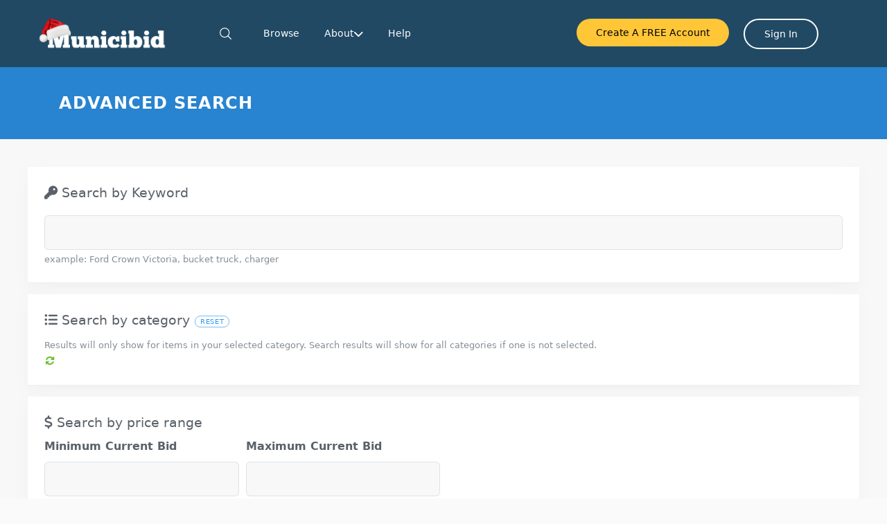

--- FILE ---
content_type: text/css
request_url: https://municibid.com/content/css/custom.css?version=040424
body_size: 40696
content:
.DNM-cat {
	color: #ffffff;
	text-align: center;
	padding: 1rem 2rem;
	border-radius: 1rem;
	margin-top: 2rem;
	background-image: linear-gradient(to bottom, #fdfbfb 0%, #ebedee 100%);
}

	.DNM-cat h1 {
		font-size: 1.3rem;
		margin-bottom: 0rem;
		font-weight: 700;
		line-height: 1.7rem;
	}


.connect-select p {
	color: #333;
}

.btnSubmitCustom {
	border-radius: 50px !important;
	background-color: #3586BB !important;
}

.btndangerCustom {
	border-radius: 50px !important;
}


.nav-link {
	color: #5d5d5d !important;
}

/* ----------------------------------------------------------------
				Custom CSS
			
				Add all your Custom Styled CSS here for New Styles or
				Overwriting Default Theme Styles for Better Hanlding Updates
			-----------------------------------------------------------------*/


/** custom layout **/ /
/* Small devices (landscape phones, 576px and up)*/
@media (min-width: 576px) {
	...
}

/* Medium devices (tablets, 768px and up)*/
@media (min-width: 768px) {
	...
}

/* Large devices (desktops, 992px and up)*/
@media (min-width: 992px) {
	...
}

/* Extra large devices (large desktops, 1200px and up)*/
@media (min-width: 1600px) {
	.col-lg-4 {
		flex: 0 0 26.333%;
		max-width: 26.333%;
	}
}






/* CSS Search Icon */

.form-buttons-wrapper {
	margin: 0px 0px 0px 10px !important;
}


/** start CSS IndexGuest **/

.dropList {
	transform: inherit !important;
	top: unset !important;
}

.AdminBox {
	background-color: rgb(0, 102, 252);
	width: 21%;
	padding: 31px;
	margin: 2%;
	color: aliceblue;
	margin-top: 4%;
	border-radius: 6px;
	text-align: center;
	font-size: 149%;
	margin-bottom: -2%;
}

.divbox {
	display: -webkit-box;
	margin-left: 6%;
}


@media screen and (max-width: 1604px) and (min-width: 1211px) {
	.AdminBox {
		width: 22%;
		margin: 1%;
		margin-top: 3%;
	}
}

@media screen and (max-width: 1210px) and (min-width: 992px) {
	.AdminBox {
		width: 22%;
		margin: 1%;
	}
}


@media screen and (max-width: 998px) and (min-width: 387px) {
	.AdminBox {
		width: 22%;
		width: 22%;
		margin: 1%;
		margin-bottom: -3%;
	}
}

@media screen and (max-width: 670px) and (min-width: 10px) {
	.AdminBox {
		width: 23%;
		margin: 1%;
		padding: 1px;
		font-size: 106%;
	}
}


/* end CSS IndexGuest  */



@media screen and (max-width: 767px) {
	#advance-search_div {
		width: 100%;
		padding-right: 0px;
		padding-left: 0px;
		position: initial;
	}

	#top-search form {
		padding-right: 0px;
		padding-left: 0px;
	}

	#FullTextQuery {
		padding-left: 15px;
	}
}







/* Small devices (landscape phones, 576px and up)*/
@media (min-width: 576px) {
	...
}

/* Medium devices (tablets, 768px and up)*/
@media (min-width: 768px) {

	.fa-search {
		position: absolute;
		margin-left: 1%;
		margin-top: -7px;
	}

	.navbar-nav, .menu-userpanel {
		margin-right: 5%;
	}
}

/* Medium devices (tablets, 768px and up)*/
@media (min-width: 968px) {

	.fa-search {
		position: absolute;
		margin-left: 92.5%;
		margin-top: -7px;
	}

	.navbar-nav, .menu-userpanel {
		margin-right: 5%;
	}
}

/* Large devices (desktops, 992px and up)*/
@media (min-width: 1024px) {
	.fa-search {
		position: absolute;
		margin-left: 93.5%;
		margin-top: -7px;
	}

	.navbar-nav, .menu-userpanel {
		margin-right: 5%;
	}
}

/* Extra large devices (large desktops, 1200px and up)*/
@media (min-width: 1200px) {
	.fa-search {
		position: absolute;
		margin-left: 94%;
		margin-top: -7px;
	}

	.navbar-nav, .menu-userpanel {
		margin-right: 5%;
	}
}

/* Extra large devices (large desktops, 1200px and up)*/
@media (min-width: 1300px) {
	.fa-search {
		position: absolute;
		margin-left: 94.5%;
		margin-top: -7px;
	}

	.navbar-nav, .menu-userpanel {
		margin-right: 5%;
	}
}

/* Extra large devices (large desktops, 1200px and up)*/
@media (min-width: 1400px) {
	.fa-search {
		position: absolute;
		margin-left: 95%;
		margin-top: -7px;
	}

	.navbar-nav, .menu-userpanel {
		margin-right: 5%;
	}
}

/* Extra large devices (large desktops, 1200px and up)*/
@media (min-width: 1500px) {
	.fa-search {
		position: absolute;
		margin-left: 95%;
		margin-top: -7px;
	}

	.navbar-nav, .menu-userpanel {
		margin-right: 5%;
	}
}

#star {
	cursor: pointer;
}

input[type="submit"] {
	font-family: 'FontAwesome', system-ui, -apple-system, BlinkMacSystemFont, "Segoe UI", "Roboto", "Oxygen", "Ubuntu", "Cantarell", "Fira Sans", "Droid Sans", "Helvetica Neue", sans-serif;
}

/* ends Search Icon */

.form-signin {
	max-width: 330px;
	padding: 15px;
	margin: 0 auto;
}

	.form-signin .form-signin-heading,
	.form-signin .checkbox {
		margin-bottom: 10px;
	}

	.form-signin .checkbox {
		font-weight: normal;
	}

	.form-signin .form-control {
		position: relative;
		height: auto;
		-webkit-box-sizing: border-box;
		-moz-box-sizing: border-box;
		box-sizing: border-box;
		padding: 10px;
		font-size: 16px;
	}

		.form-signin .form-control:focus {
			z-index: 2;
		}

	.form-signin input[type="email"] {
		margin-bottom: -1px;
		border-bottom-right-radius: 0;
		border-bottom-left-radius: 0;
	}

	.form-signin input[type="password"] {
		margin-bottom: 10px;
		border-top-left-radius: 0;
		border-top-right-radius: 0;
	}



/* ----------------------------------------------------------------
				Cross site content
			-----------------------------------------------------------------*/
body {
	font-family: system-ui, -apple-system, BlinkMacSystemFont, "Segoe UI", "Roboto", "Oxygen", "Ubuntu", "Cantarell", "Fira Sans", "Droid Sans", "Helvetica Neue", sans-serif;
	font-size: 1rem;
	font-weight: 400;
	background: #fafafa;
}

.awe-hidden {
	display: none;
}


/* Small devices (landscape phones, 576px and up)*/
@media (min-width: 576px) {
	.d-sm-block {
		border-top-width: 0 !important;
	}
}

p {
	margin-bottom: inherit;
}


#content {
	width: 100%;
	background: #fafafa;
}

#wrapper {
	background: #FAFAFA;
}


#textarea {
	border: 1px solid #ccc;
	width: 100%;
	padding: 1rem;
	border-radius: .3rem;
	color: #444;
}

.custom-control-label {
	position: initial;
}

.text-truncate {
	max-width: 90%;
	display: inline-block;
	white-space: nowrap;
	overflow: hidden;
	text-overflow: ellipsis;

	margin-bottom: 10px !important;
}

.agencyInfo {
  position: relative;
  margin-top: 8px;
  margin-bottom: 8px;
}

.agencyInfo::after {
  content: "";
  position: absolute;
  bottom: 0;                 
  left: 0%;                 
  width: 80%;                
  border-bottom: 1px solid #ececec;
  pointer-events: none;       
}


.inline-block-form {
	display: inline-block;
}

.margin-right-20 {
	margin-right: 20px;
}

.margin-bottom-20 {
	margin-bottom: 20px;
}

.no-underline {
	text-decoration: none !important;
}

.va-middle {
	vertical-align: middle;
}

.center {
	margin: 0rem auto;
}


nowrap {
	white-space: nowrap;
}

.white {
	background: white !important;
}

form {
	margin-bottom: 0px;
}

.no-click-action {
	cursor: default;
}



.required::after {
	color: #e34d2b;
	content: ' *';
}

.nobackground {
	background: transparent !important;
}

.text-danger {
	color: #e67b7b;
}



.yellow {
	color: #ffc000;
}


.fluid {
	width: 100%;
}

b, strong {
	font-weight: bolder;
}

.divider:after,
.divider.divider-center:before,
.divider.divider-center.divider-short:before {
	border-top: 1px solid #e6e6e6;
}

.divider.divider-border i {
	border: 1px solid #cccccc;
}

.divider.divider-border {
	color: #75dad5;
}


.divider {
	color: #a8c4dc;
}

.validation-summary-errors /* The summary of validation errors - display at the top of a form */ {
	background-color: #d05744;
	border: 1px solid #d05744;
	color: #e8e8e8;
	font-size: 90%;
	padding: 5px;
	text-transform: uppercase;
}


input[type=checkbox], input[type=radio] {
	box-sizing: border-box;
	padding: 0;
	margin-right: 0.4rem;
}





.categories > li {
	padding: 5px 0px;
	list-style: none;
	font-size: .85rem;
}

.categories a {
	color: #545454;
	padding: 0rem 0rem;
}

.categories > li:hover {
	background: #edf0f2;
}

.category-panel {
	margin: 20px 0px 0px 0px;
	padding-bottom: 20px;
}


.pagination li a {
	position: relative;
	display: block;
	padding: .5rem 0.6rem;
	margin-left: 4px;
	line-height: 1.05;
	color: #000000DE;
	background-color: #fff;
	border: 1px solid #e9e9e9;
	border-radius: 5px;
	box-shadow: 0 1px 5px rgba(40,47,60,.01), 0 0px 5px rgba(40,47,60,.08), 1px 1px 2px rgba(40,47,60,.01);
	display: flex;
	flex-wrap: wrap;
	justify-content: center;
	align-items: center;
	font-weight: 600;
	font-family: system-ui, -apple-system, BlinkMacSystemFont, "Segoe UI", "Roboto", "Oxygen", "Ubuntu", "Cantarell", "Fira Sans", "Droid Sans", "Helvetica Neue", sans-serif;
}

.pagination {
	background: none;
	display: flex;
	flex-wrap: wrap;
	justify-content: center;
	align-items: center;
	font-family: inherit;
}

.badge-browse {
	padding: 0rem .2rem;
}

@media (min-width: 992px) {
	.pagination {
		background: none;
		display: flex;
		flex-wrap: wrap;
		justify-content: left;
		align-items: center;
	}
}


@media (min-width: 1200px) {
	.pagination {
		background: none;
		display: flex;
		flex-wrap: wrap;
		justify-content: left;
		align-items: center;
	}
}

.list-group-item {
	font-weight: 400;
}


.tc p {
	margin-bottom: 1rem;
}

.tc {
	margin: 1rem 0rem;
	padding: 0rem 2rem;
	;
}

	.tc li {
		margin-bottom: 1rem;
	}

	.tc h3 {
		font-size: 1.7rem;
		font-weight: 700;
	}


/* ----------------------------------------------------------------
				modals 
			-----------------------------------------------------------------*/

.modal-dialog {
	max-width: 100%;
	margin: 1.875rem auto;
}

/* Small devices (landscape phones, 576px and up)*/
@media (min-width: 576px) {
	...
}

/* Medium devices (tablets, 768px and up)*/
@media (min-width: 768px) {
	.modal-dialog {
		max-width: 50%;
		margin: 1.875rem auto;
	}
}

/* Large devices (desktops, 992px and up)*/
@media (min-width: 992px) {
	...
}

/* Extra large devices (large desktops, 1200px and up)*/
@media (min-width: 1200px) {
	...
}

.modal-content {
	box-shadow: none;
	background-color: transparent;
	position: absolute;
}

.modal-backdrop.show {
	opacity: .98;
	background: #fff;
	background-image: linear-gradient(to bottom, #fdfbfb 0%, #ebedee 100%);
}

.modal-body {
	padding: 1.875rem 1.188rem;
}

.fees-modal {
	max-width: 95%;
	margin: auto auto;
	/*box-shadow: 0 0 25px rgba(40,47,60,.05), 0 20px 25px rgba(40,47,60,.05), 0 3px 4px rgba(40,47,60,.05);*/
}


/* ---------------------------------------------------------------
				typehead 
			-----------------------------------------------------------------*/
/* scaffolding */
/* ----------- */


#results {
	z-index: 1;
	color: #fff;
}

	#results:hover {
		cursor: pointer;
	}

.empty-message {
	font: inherit;
	background-color: #fff;
	padding: 1rem;
	animation: fadein 1s;
	-moz-animation: fadein 1s; /* Firefox */
	-webkit-animation: fadein 1s; /* Safari and Chrome */
	-o-animation: fadein 1s; /* Opera */
}

@keyframes fadein {
	from {
		opacity: 0;
	}

	to {
		opacity: 1;
	}
}

@-moz-keyframes fadein { /* Firefox */
	from {
		opacity: 0;
	}

	to {
		opacity: 1;
	}
}

@-webkit-keyframes fadein { /* Safari and Chrome */
	from {
		opacity: 0;
	}

	to {
		opacity: 1;
	}
}

@-o-keyframes fadein { /* Opera */
	from {
		opacity: 0;
	}

	to {
		opacity: 1;
	}
}

.highlight {
	background-color: transparent !important;
	padding: initial;
	color: #b3b3b3;
	opacity: 1;
	font-weight: 800;
	transition: color .25s ease-in-out;
	-moz-transition: color .25s ease-in-out;
	-webkit-transition: color .25s ease-in-out;
}


.typeahead {
	width: 999px;
	left: inherit !important;
}


.twitter-typeahead {
	position: static !important;
	display: Initial !important;
	display: inline !important;
	width: 100%;
}

.tt-dataset {
	background: transparent;
	box-shadow: -1px 3px 2px rgba(40, 47, 60, 0.12), 0px 9px 16px rgba(40, 47, 60, 0.04), 1px 6px 4px rgba(40, 47, 60, 0.13);
}


.tt-menu {
	width: 100%;
	overflow: visible;
	z-index: 9999999999px;
	height: auto;
}

@media only screen and (max-width: 500px) {
	.tt-menu {
		width: 100%;
		overflow: scroll;
		z-index: 9999999999px;
		height: 630px;
	}
}

@media only screen and (max-width: 500px) {

	#advance-search_div {
		width: 60%;
		margin-top: 0%;
		margin-right: 0%;
		right: -20%;
		display: block;
	}
}

.ProfileCard {
	position: relative !important;
}


#advance-search_div {
	/* width: 24%; */
	margin-top: 0%;
	margin-right: 0%;
	right: -73.5%;
	display: block;
}



.sticky-footer-wrapper {
	min-height: 100%;
	height: auto !important;
	height: 100%;
	margin: 0 auto -60px;
}

.sticky-footer-push,
.footer {
	height: 60px;
}


/* base styles */
/* ----------- */


/* site theme */
/* ---------- */



.Typeahead *,
.Typeahead *:before,
.Typeahead *:after {
	-moz-box-sizing: border-box;
	-webkit-box-sizing: border-box;
	box-sizing: border-box;
}

/* Utilities */

.u-cf:before,
.u-cf:after {
	content: " ";
	display: table;
}

.u-cf:after {
	clear: both;
}

.u-hidden {
	display: none !important;
}

.u-posRelative {
	position: relative;
}

/* Typeahead */

.Typeahead {
	position: relative;
	*z-index: 1;
	width: 500px;
	margin: 50px auto 0 auto;
	padding: 15px;
	text-align: left;
	background-color: #0097cf;
	background-image: -moz-linear-gradient(top, #04a2dd, #03739c);
	background-image: -webkit-gradient(linear, 0 0, 0 100%, from(#04a2dd), to(#03739c));
	background-image: -webkit-linear-gradient(top, #04a2dd, #03739c);
	background-image: -o-linear-gradient(top, #04a2dd, #03739c);
	background-image: linear-gradient(top, #04a2dd, #03739c);
	background-repeat: repeat-x;
	border: 1px solid #024e6a;
	-webkit-border-radius: 10px;
	-moz-border-radius: 10px;
	border-radius: 10px;
	-webkit-box-shadow: 0 0 2px #111;
	-moz-box-shadow: 0 0 2px #111;
	box-shadow: 0 0 2px #111;
}

.Typeahead-spinner {
	position: absolute;
	top: 7px;
	right: 7px;
	display: block;
	width: 28px;
	height: 28px;
}

.Typeahead-hint,
.Typeahead-input {
	width: 100%;
	padding: 5px 8px;
	font-size: 24px;
	line-height: 30px;
	border: 1px solid #024e6a;
	-webkit-border-radius: 8px;
	-moz-border-radius: 8px;
	border-radius: 8px;
}

.Typeahead-hint {
	position: absolute;
	top: 0;
	left: 0;
	color: #ccd6dd;
	opacity: 1;
}

.Typeahead-input {
	position: relative;
	background-color: transparent;
	background-image: url([data-uri]);
	outline: none;
}

.Typeahead-menu {
	position: absolute;
	top: 95%;
	left: 2.5%;
	z-index: 100;
	display: block;
	width: 95%;
	margin-bottom: 20px;
	overflow: hidden;
	background-color: #fff;
	-webkit-border-radius: 8px;
	-moz-border-radius: 8px;
	border-radius: 8px;
	box-shadow: 0px 0px 0px 1px green;
	-webkit-box-shadow: 0 5px 10px rgba(0,0,0,.2);
	-moz-box-shadow: 0 5px 10px rgba(0,0,0,.2);
	box-shadow: 0 5px 10px rgba(0,0,0,.2);
}

	.Typeahead-menu.is-open {
		display: block;
	}

.Typeahead-selectable {
	cursor: pointer;
}

	.Typeahead-selectable + .Typeahead-selectable {
		border-top: 1px solid #eee;
	}

/* ProfileCard */

.ProfileCard {
	/* position: relative; */
	background: #fff;
	/*height: 100px; */
	padding: 0.5%;
	animation: fadein .72s;
	-moz-animation: fadein .72s; /* Firefox */
	-webkit-animation: fadein .72s; /* Safari and Chrome */
	-o-animation: fadein .72s; /* Opera */
}

.ProfileCard-avatar {
	position: relative;
	display: inline-block;
	width: 8%;
	height: auto;
	border: 0px solid #ccd6dd;
	border-radius: 5px;
	vertical-align: middle;
}

@media only screen and (max-width: 1400px) {
	.ProfileCard-avatar {
		width: 100px;
		height: 100%;
	}

	.ProfileCard-details {
		position: relative;
		display: inline-block;
		min-height: 30px;
		margin-top: -85px;
		margin-left: 105px;
		width: 92%;
		height: 100%;
	}
}




.ProfileCard:hover .ProfileCard-avatar {
	border-color: #f5f8fa;
}

.ProfileCard-details {
	position: relative;
	display: inline-block;
	min-height: 30px;
	padding-left: 1%;
	width: 92%;
	height: 100%;
}

.ProfileCard-realName {
	display: inline-block;
	font-weight: 700;
	display: inline;
}


.ProfileCard-screenName {
	color: #8899a6;
	display: inline-block;
	margin-left: -4% !important;
}

.ProfileCard-description {
	margin-top: 5px;
	font-size: 14px;
	line-height: 18px;
}

.keypress {
	height: 100%;
	width: 100%;
	position: fixed;
	z-index: 999;
	background-color: black;
	opacity: 0.8
}

.ProfileCard-stats {
	float: right;
	text-align: right;
}

.ProfileCard-stat {
	display: inline-block;
	font-size: 12px;
	line-height: 16px;
	text-transform: uppercase;
	margin-left: 4.9% !important;
}

.ProfileCard-stat-label {
	color: #8899a6;
	font-weight: 500;
}

.ProfileCard-listingNumber {
	color: #8899a6;
	font-weight: 500;
	margin-left: 1% !important;
}



.ProfileCard:hover,
.ProfileCard.is-active {
	color: #303030;
	background: #d8e1e7;
	opacity: 1;
	transition: background .25s ease-in-out;
	-moz-transition: background .25s ease-in-out;
	-webkit-transition: background .25s ease-in-out;
}

	.ProfileCard:hover .ProfileCard-screenName,
	.ProfileCard:hover .ProfileCard-stat-label,
	.ProfileCard:hover .ProfileCard-listingNumber,
	.ProfileCard.is-active .ProfileCard-screenName,
	.ProfileCard.is-active .ProfileCard-stat-label {
		color: #fff;
	}



/* Smartphones (portrait and landscape) ----------- */
@media only screen and (min-device-width : 320px) and (max-device-width : 480px) {
	.ProfileCard {
		font-size: .7rem;
	}

		.ProfileCard .col-xs-4 {
			padding: 0px;
		}
}




/* EmptyMessage */

.EmptyMessage {
	position: relative;
	padding: 10px;
	font-size: 24px;
	line-height: 30px;
	text-align: center;
}


.video-container {
	overflow: hidden;
	position: relative;
	width: 100%;
}

	.video-container::after {
		padding-top: 56.25%;
		display: block;
		content: '';
	}

	.video-container iframe {
		position: absolute;
		top: 0;
		left: 0;
		width: 100%;
		height: 100%;
	}
/* --------------------------------------------------------------------
				Morphing Search
			-----------------------------------------------------------------------*/









/* ----------------------------------------------------------------------
				Pushbar 	
			---------------------------------------------------------------*/

.pushbar.opened {
	display: block;
}

html.pushbar_locked {
	overflow: hidden;
	-ms-touch-action: none;
	touch-action: none;
}


.pushbar_locked .pushbar_main_content.pushbar_blur {
	filter: blur(15px);
}

.pushbar {
	z-index: 1000;
	position: fixed;
	will-change: transform;
	overflow-y: auto;
	transition: transform 0.5s ease;
	will-change: transform;
	background: #fff;
}

.pushbar_overlay {
	z-index: -999;
	position: fixed;
	width: 100%;
	max-width: 100%;
	height: 100%;
	min-height: 100vh;
	top: 0;
	left: 0;
	will-change: opacity;
	transition: opacity 0.5s ease;
	opacity: 0;
	will-change: opacity;
	background: #3c3442;
}

html.pushbar_locked .pushbar_overlay {
	opacity: 0.8;
	z-index: 999;
	transition: opacity 0.5s ease;
}


.pushbar.from_left {
	top: 0;
	left: 0;
	width: 256px;
	max-width: 100%;
	height: 100%;
	min-height: 100vh;
	transform: translateZ(0) translateX(-100%);
}

.pushbar.from_right {
	top: 0;
	right: 0;
	width: 256px;
	max-width: 100%;
	height: 100%;
	min-height: 100vh;
	transform: translateZ(0) translateX(100%);
}

.pushbar.from_top {
	top: 0;
	left: 0;
	width: 100%;
	max-width: 100%;
	min-height: 150px;
	transform: translateZ(0) translateY(-100%);
}

.pushbar.from_bottom {
	bottom: 0;
	left: 0;
	width: 100%;
	max-width: 100%;
	min-height: 150px;
	transform: translateZ(0) translateY(100%);
}

.pushbar.opened {
	transform: translateX(0px) translateY(0px);
}





/* ----------------------------------------------------------------
				location panel - browse 
			-----------------------------------------------------------------*/
.locationpanel {
	border-bottom: 1px solid #dddddd94;
	margin: 0px 0px 0px 0px;
	padding-bottom: 20px;
}

.location-panel-head h1 {
	font-size: 1rem !important;
	font-weight: 800;
	text-transform: uppercase;
	margin: 0px 0px 10px;
	display: inline-flex;
	line-height: 1rem;
}

.button-location-panel {
	background: transparent;
	border: 1px solid #7abdf5;
	color: #2f9af2;
	font-size: 0.6em;
	padding: 3px 7px;
	border-radius: 15px;
	text-transform: uppercase;
	letter-spacing: 0.07em;
	vertical-align: text-bottom;
	line-height: 1;
	margin-left: 2px;
}

	.button-location-panel:hover, .button-location-panel:active, .button-location-panel:focus {
		color: #2f9af2;
	}

.accordion-group {
	margin: .3rem 0rem;
}

.accordion-heading a {
	font-size: .8rem;
	font-weight: 600;
	color: #545454;
}

.accordion-inner {
	padding: 0px 0px 10px 1rem;
	border-left: 0px solid #64d0ad;
}

	.accordion-inner:hover {
		background: #f1f1f1;
		color: #fff;
	}

	.accordion-inner a {
		color: #535353;
		text-decoration: underline;
		font-size: .8rem;
		font-family: system-ui, -apple-system, BlinkMacSystemFont, "Segoe UI", "Roboto", "Oxygen", "Ubuntu", "Cantarell", "Fira Sans", "Droid Sans", "Helvetica Neue", sans-serif;
	}

.categories {
	padding: 0rem;
}
/* ----------------------------------------------------------------
				logon and forgot password
			-----------------------------------------------------------------*/

.loginform {
	/* color: #fff; */
	margin: 4rem auto;
	background-color: transparent;
	border: none;
	/* box-shadow: 0 0.46875rem 2.1875rem rgba(90,97,105,.1), 0 0.9375rem 1.40625rem rgba(90,97,105,.1), 0 0.25rem 0.53125rem rgba(90,97,105,.12), 0 0.125rem 0.1875rem rgba(90,97,105,.1); */
	/* background-image: linear-gradient(to right, #f78ca0 0%, #f9748f 19%, #fd868c 60%, #fe9a8b 100%); */
	/* background-image: linear-gradient(120deg, #fdfbfb 0%, #ebedee 100%); */
}

	.loginform img {
		max-width: 40%;
	}

	.loginform h1 {
		text-align: center;
		font-size: 1.6rem;
		font-weight: 800;
		text-transform: uppercase;
		letter-spacing: 0.1rem;
		color: #545454;
		font-family: system-ui, -apple-system, BlinkMacSystemFont, "Segoe UI", "Roboto", "Oxygen", "Ubuntu", "Cantarell", "Fira Sans", "Droid Sans", "Helvetica Neue", sans-serif;
	}

	.loginform label {
		/* color: #fff; */
	}

.input-group-logon {
	font-size: 13px;
	min-width: 113px;
	text-align: right;
}

.showpassword {
	cursor: pointer;
	background: #9f99993b;
	color: #7c7979;
	font-size: 0.7rem;
	text-transform: uppercase;
	border-bottom-right-radius: 0.3rem;
	border-top-right-radius: 0.3rem;
	line-height: 3.1rem;
	padding: 0rem 0.5rem;
	font-weight: 800;
}

.m-logo {
	font-family: 'Chunk';
	color: #545454;
	font-weight: 100;
}
/* centered columns styles */
.row-centered {
	text-align: center;
}

.col-centered {
	display: inline-block;
	float: none;
	/* reset the text-align */
	text-align: left;
	/* inline-block space fix */
	margin-right: -4px;
}

/* ----------------------------------------------------------------
				Basic Layout Styles
			-----------------------------------------------------------------*/


h1,
h2,
h3,
h4,
h5,
h6 {
	color: #545454;
	letter-spacing: 0;
	font-family: system-ui, -apple-system, BlinkMacSystemFont, "Segoe UI", "Roboto", "Oxygen", "Ubuntu", "Cantarell", "Fira Sans", "Droid Sans", "Helvetica Neue", sans-serif;
}

x-small {
	font-size: 55%;
	font-family: system-ui, -apple-system, BlinkMacSystemFont, "Segoe UI", "Roboto", "Oxygen", "Ubuntu", "Cantarell", "Fira Sans", "Droid Sans", "Helvetica Neue", sans-serif;
}





/* ----------------------------------------------------------------
				Badges
			-----------------------------------------------------------------*/
.tooltips {
	padding: 0rem .2rem 0rem 0rem;
	font-size: .7rem;
}

.badge {
	color: inherit;
	font-size: 85%;
}
/* ----------------------------------------------------------------
				Buttons
			-----------------------------------------------------------------*/
.btn {
	font-family: system-ui, -apple-system, BlinkMacSystemFont, "Segoe UI", "Roboto", "Oxygen", "Ubuntu", "Cantarell", "Fira Sans", "Droid Sans", "Helvetica Neue", sans-serif;
	font-weight: 500;
}


.btn-showseller {
	padding: 0.15rem 1rem;
	font-size: 0.65rem;
	line-height: 1.5;
	border-radius: 0.35rem;
}

.btn-xs, .btn-group-xs > .btn {
	padding: 0.35rem 0.8rem;
	font-size: 0.65rem;
	line-height: 1;
	border-radius: 0.35rem;
}


.btn-secondary {
}

.btn-success {
	color: #fff !important;
}

.btn-outline-lightviewmore {
	background-color: transparent;
	background-image: none;
	border-color: #8b8d90;
	color: #525256;
}

	.btn-outline-lightviewmore:hover {
		background-color: #8b8d90;
		background-image: none;
		border-color: #8b8d90;
		color: #fff;
	}

.btn-lg {
	font-size: 95%;
	padding: .85rem 1.75rem;
	font-weight: 400;
}

.btn-sm {
	font-size: 95%;
	line-height: 1.8rem;
}


/* ----------------------------------------------------------------
				navbar Menu and toplink
			-----------------------------------------------------------------*/

.nav {
	font-family: system-ui, -apple-system, BlinkMacSystemFont, "Segoe UI", "Roboto", "Oxygen", "Ubuntu", "Cantarell", "Fira Sans", "Droid Sans", "Helvetica Neue", sans-serif;
}

.navbar {
	padding: .5rem 1.5rem;
}

.navbar-brand {
	padding: 0rem 0rem;
}

.nav-item {
	font-size: .9rem;
}

.nav-link {
	padding: .8rem 1rem;
	font-size: 1rem;
}

.navbar-collapse {
	margin-bottom: 2rem;
}


/* Small devices (landscape phones, 576px and up)*/
@media (min-width: 576px) {
	.navbar {
		padding: .5rem 1.5rem;
	}


	.navbar-brand {
		padding: 1rem 2rem 1rem 0rem;
	}

	.menu-userpanel {
		border-right: 1px solid #cdcdcd;
		padding-right: 0.7rem;
	}

	.nav-link {
		padding: .8rem 1rem;
		font-size: .9rem;
	}

	.navbar-collapse {
		margin-bottom: 0rem;
	}
}

/* Medium devices (tablets, 768px and up)*/
@media (min-width: 768px) {
	.navbar-brand {
		padding: 1.4% 2.5%;
	}
}

/* Large devices (desktops, 992px and up)*/
@media (min-width: 992px) {
	...
}

/* Extra large devices (large desktops, 1200px and up)*/
@media (min-width: 1200px) {
	...
}



.navbar-brand img {
	height: 1.6rem;
}

.navbar-toggler {
	border: none;
}



.topbar-menu ul {
	display: inline-block;
}

	.topbar-menu ul li {
		display: inline-block;
		list-style: none;
	}

.navbar-search {
	margin: 1rem 0.4rem 1rem .5rem;
	padding-right: 0rem;
}

/* Small devices (landscape phones, 576px and up)*/
@media (min-width: 576px) {
	...
}

/* Medium devices (tablets, 768px and up)*/
@media (min-width: 768px) {

	.navbar-search {
		margin: 1rem 0.4rem 1rem 0rem;
		padding-right: 0rem;
	}
}

/* Large devices (desktops, 992px and up)*/
@media (min-width: 992px) {
	...
}

/* Extra large devices (large desktops, 1200px and up)*/
@media (min-width: 1200px) {
	...
}

.navbar-item-sell {
	padding: 0rem 0rem;
}

.sell-button {
	margin: 0;
	position: relative;
	top: 50%;
	left: 50%;
	-ms-transform: translate(-50%, -50%);
	transform: translate(-50%, -50%);
}

.menubarmessages a {
	font-size: 16px !important;
	font-weight: 300 !important;
}

#top-bar {
	height: auto;
	line-height: 40px;
	background: #f5f5f5;
	border-bottom: 0px solid rgba(35, 35, 35, 0.18);
}

.top-links ul li {
	height: 40px;
}

.top-links li > a {
	display: block;
	padding: 0 10px;
	font-size: .9em;
	font-weight: 500;
	text-transform: uppercase;
	height: inherit;
	color: #666;
	letter-spacing: .03em;
	z-index: 2100;
}


.top-links ul ul,
.top-links ul div.top-link-section {
	display: none;
	pointer-events: none;
	position: absolute;
	z-index: 2100;
	line-height: 1.5;
	background: #FFF;
	border: 0;
	top: 40px;
	left: 0;
	width: 192px;
	margin: 0;
	border-top: 1px solid #1ABC9C;
	border-bottom: 1px solid #EEE;
	box-shadow: 0 0 5px -1px rgba(0,0,0,0.2);
	-moz-box-shadow: 0 0 5px -1px rgba(0,0,0,0.2);
	-webkit-box-shadow: 0 0 5px -1px rgba(0,0,0,0.2);
}

.top-links li i {
	vertical-align: middle;
}

#header-wrap {
	height: auto;
}

#header,
#header-wrap {
	height: 100px;
	-webkit-transition: height .4s ease, opacity .3s ease;
	-o-transition: height .4s ease, opacity .3s ease;
	transition: height .4s ease, opacity .3s ease;
	box-shadow: 0px 3px 3px rgba(0, 0, 0, 0.06);
	*/
}

.toplink-glyph {
	position: relative;
	top: 4px;
	height: 45%;
}

.toplink-glyph-color {
	position: relative;
	top: 4px;
	height: 45%;
	max-width: 35px;
}

.adminlink {
	color: #2f9af2 !important;
}


.pushbar {
	padding: 1rem 2rem;
}

html.pushbar_locked .pushbar_overlay {
	opacity: .9;
	z-index: 999;
	transition: opacity 0.5s ease;
}

.pushbar_overlay {
	background: rgb(24,42,232);
	background: linear-gradient(90deg, rgba(24,42,232,1) 0%, rgba(85,34,167,1) 49%, rgba(208,208,208,0) 100%);
}

.pushbar.from_right {
	background-color: #214964; /* navy */
	width: 75%;
	border-radius: 0.5rem 0rem 0rem 0.5rem;
}

	.pushbar.from_right .nav-link {
		color: white !important;
		text-decoration: none;
	}

		.pushbar.from_right .nav-link:hover {
			color: #FFC637 !important;
		}


/* ----------------------------------------------------------------
				Search and adv search
			-----------------------------------------------------------------*/
#top-search a,
#top-cart a,
#side-panel-trigger a {
	width: 85px;
	line-height: 14px;
}

#top-search,
#top-cart,
#side-panel-trigger {
	float: right;
	margin: 38px 0 40px 12px;
}



	#top-search form {
		background: rgb(255, 246, 213);
	}

	#top-search form {
		opacity: 0;
		z-index: -2;
		position: absolute;
		width: 100% !important;
		height: 100% !important;
		padding: 0 15px;
		margin: 0;
		top: 0;
		left: 0;
		-webkit-transition: opacity .3s ease-in-out;
		-o-transition: opacity .3s ease-in-out;
		transition: opacity .3s ease-in-out;
	}

body.top-search-open #top-search form {
	opacity: 1;
	z-index: 10;
}




.btn-search {
	width: 100%;
	padding: 16px 0px;
	text-transform: uppercase;
	font-size: 13px;
	color: #ffffff !important;
	height: auto !important;
	width: 72% !important;
	background: #3baeff !important;
	border-bottom-left-radius: 5px !important;
	border-bottom-right-radius: 5px !important;
	box-shadow: 0 6px 7px -5px #b3b3b3;
	line-height: 7px !important;
}

#top-search form input {
	box-shadow: none !important;
	pointer-events: none;
	border-radius: 0;
	border: 0;
	outline: 0 !important;
	font-size: 20px;
	padding: 10px 80px 10px 0;
	height: 100%;
	background-color: transparent;
	color: #535353;
	font-weight: 700;
	margin-top: 0 !important;
	font-family: 'Raleway', sans-serif;
	letter-spacing: 0;
}

	#top-search form input::-moz-placeholder {
		color: #999;
		opacity: 1;
		text-transform: uppercase;
	}

	#top-search form input:-ms-input-placeholder {
		color: #999;
		text-transform: uppercase;
	}

	#top-search form input::-webkit-input-placeholder {
		color: rgba(112, 112, 112, 0.75);
		font-weight: 500;
		text-transform: uppercase;
	}





.advsearch {
	padding: 40px;
	background: #f8f8f8;
}

.page-title-search {
	padding: 40px 0 40px;
	background-color: #2884d0;
}

	.page-title-search h1 {
		padding: 0;
		margin: 0px 0 0px 0px;
		line-height: 1;
		font-weight: 800;
		letter-spacing: 1px;
		color: #fff;
		font-size: 1.5rem;
		text-transform: uppercase;
	}

/* Smartphones (portrait and landscape) ----------- */
@media only screen and (min-device-width : 320px) and (max-device-width : 480px) {

	.advsearch {
		padding: 0px;
		background: #f8f8f8;
	}

	.page-title-search {
		padding: 20px 0 20px;
		background-color: #2884d0;
	}

		.page-title-search h1 {
			padding: 0;
			margin: 0px 0 0px 0px;
			line-height: 1;
			font-weight: 800;
			letter-spacing: 1px;
			color: #fff;
			font-size: 1rem;
			text-transform: uppercase;
		}
}



.advsearch-section {
	border-bottom: 1px solid #eee;
	padding: 2%;
	background: #fff;
	box-shadow: 0px 8px 20px 0px #f1f1f1;
}

.advsearch-label {
	font-size: 1.2rem;
	display: inline-block;
	cursor: inherit;
	font-weight: 400;
}

.advsearch-form {
	margin-top: 10px;
	background: #f8f8f8;
}

/* ----------------------------------------------------------------
			 browse for seller Seller Storefront 
			-----------------------------------------------------------------*/
.browseForSeller {
	position: relative;
	height: 35vh;
	min-height: 100%;
}

	.browseForSeller h1 {
		line-height: 2.2rem;
		font-weight: 900;
		text-transform: uppercase;
		letter-spacing: 0.06rem;
		color: #444;
		font-family: system-ui, -apple-system, BlinkMacSystemFont, "Segoe UI", "Roboto", "Oxygen", "Ubuntu", "Cantarell", "Fira Sans", "Droid Sans", "Helvetica Neue", sans-serif
	}

	.browseForSeller h2 {
		margin: 0.5rem 0rem;
		font-weight: 600;
	}

/* Small devices (landscape phones, 576px and up)*/
@media (min-width: 320px) {
	.browseForSeller h1 {
		font-size: 1.2rem;
		margin-bottom: 0rem;
		line-height: 1.5rem;
	}

	.browseForSeller h2 {
		font-size: 1.2rem;
		line-height: initial;
		font-weight: 600;
		margin: 0.2rem 0rem;
	}
}

/* Smartphones (portrait and landscape) ----------- */
@media only screen and (min-device-width : 320px) and (max-device-width : 480px) {
}

/* tablet landscape ----------- */
@media only screen and (min-device-width : 768px) and (max-device-width : 1024px) and (orientation : landscape) and (-webkit-min-device-pixel-ratio : 2) {

	.browseForSeller h1 {
		font-size: 1.4rem;
	}
}
/* tablet portrait ----------- */
@media only screen and (min-device-width : 768px) and (max-device-width : 1024px) and (orientation : portrait) and (-webkit-min-device-pixel-ratio : 2) {

	.browseForSeller h1 {
		font-size: 1.4rem;
	}
}

/* Desktops and laptops ----------- */
@media only screen and (min-width : 1224px) {

	.browseForSeller h1 {
		font-size: 2rem;
		margin-bottom: 0rem;
		line-height: 2.3rem;
	}

	.browseForSeller h2 {
		font-size: 1.6rem;
		font-weight: 600;
		margin: 0.5rem 0rem;
	}
}





.browseForSeller:before {
	position: absolute;
	z-index: 0;
	content: '';
	top: 0;
	left: 0;
	right: 0;
	bottom: 0;
	opacity: 1;
	/*background-image: linear-gradient(to top, #e9eceffc 0%, #e9ecef 100%);	
				    background-image: linear-gradient(to top, #174c84bf 0%, #2266ad 100%);
				    background-image: linear-gradient(to top, #ffffffd1 0%, #e9ecef 100%);*/
	background-image: linear-gradient(to top, #ffffff9e 0%, #e9ecef 100%);
}






/* Smartphones (portrait and landscape) RonaldFF:before {
					
					background-image: linear-gradient(to top, #e9eceffc 0%, #e9ecef 100%);			    
					} 
				----------- */



/* ----------------------------------------------------------------
				Homepage
			-----------------------------------------------------------------*/




.welcome {
	position: relative;
	height: 40vh;
	min-height: 100%;
	background: url(https://storagemunicibidpro.blob.core.windows.net/assets/home3.jpg) no-repeat center 60%;
	background-size: cover;
}

	.welcome:before {
		position: absolute;
		z-index: 0;
		content: '';
		top: 0;
		left: 0;
		right: 0;
		bottom: 0;
		opacity: 1;
		/* background: #fff; */
		background-image: linear-gradient(to bottom, #e9ecef 0%, #eaeaea8f 100%);
	}

.welcome-heading {
	color: #353535;
}

.welcome-NJbidder {
	position: relative;
	height: auto;
	min-height: 100%;
	background: url(https://res.cloudinary.com/municibid/image/upload/v1555358618/Site%20Images/backgrounds/5165_usa-new-je-2.jpg) no-repeat bottom center;
	background-size: cover;
}

	.welcome-NJbidder:before {
		position: absolute;
		z-index: 0;
		content: '';
		top: 0;
		left: 0;
		right: 0;
		bottom: 0;
		opacity: .9;
		background: #007bff;
		/*background-image: linear-gradient(135deg, #667eea 0%, #764ba2 100%);*/
		background-image: linear-gradient(to bottom, #16784480 0%, #576f61 100%);
	}


.homepage {
	margin: 5% 0;
	padding: 0rem 0rem;
}

.home-body-header {
	margin: 0rem 0rem;
}

	.home-body-header h1 {
		font-family: system-ui, -apple-system, BlinkMacSystemFont, "Segoe UI", "Roboto", "Oxygen", "Ubuntu", "Cantarell", "Fira Sans", "Droid Sans", "Helvetica Neue", sans-serif;
		font-weight: 800;
		text-transform: uppercase;
		font-size: 1.3rem;
		margin-bottom: 1rem;
	}

		.home-body-header h1 a {
			color: #545454;
		}

			.home-body-header h1 a:hover {
				color: #222;
				text-decoration: none;
			}

		.home-body-header h1:after {
			content: '';
			display: block;
			margin: 0.5rem 0rem;
			width: 4rem;
			border-top: 4px solid #3586BB;
		}

.home-body-card {
}

hr.home-body {
	margin: 1rem auto 3rem;
	width: 95%;
}

.card-viewmore {
	height: 14vh;
	background: transparent;
	box-shadow: none !important;
}

	.card-viewmore a {
	}


.display-4 {
	font-size: 1.7rem;
	line-height: 1;
	font-weight: 800;
	
	letter-spacing: 0.06rem;
	font-family: system-ui, -apple-system, BlinkMacSystemFont, "Segoe UI", "Roboto", "Oxygen", "Ubuntu", "Cantarell", "Fira Sans", "Droid Sans", "Helvetica Neue", sans-serif;
}

@media only screen and (min-device-width : 320px) and (max-device-width : 480px) {
	.welcome p {
		font-size: 1rem;
		font-weight: 400;
		line-height: 1.4rem;
	}
}

/* Small devices (landscape phones, 576px and up)*/
@media (min-width: 576px) {

	.display-4 {
		font-size: 1.7rem;
	}
}

/* Medium devices (tablets, 768px and up)*/
@media (min-width: 768px) {
		.welcome p {
			font-size: 1.3rem;
			font-weight: 400;
			line-height: 1.8rem;
		}

	.card-viewmore {
		height: 24vh;
		background: transparent;
		box-shadow: none !important;
	}

	.display-4 {
		font-size: 2rem;
	}
}

/* Large devices (desktops, 992px and up)*/
@media (min-width: 992px) {
	.homepage {
		margin: 5% 0;
		padding: 0rem 2rem;
	}

	.browse {
		padding: 0rem 2rem;
	}

	.display-4 {
		font-size: 2rem;
	}


	.welcome p {
		font-size: 1.1rem;
		font-weight: 400;
		line-height: 1.8rem;
	}
}

/* Extra large devices (large desktops, 1200px and up)*/
@media (min-width: 1200px) {
	.display-4 {
		font-size: 2.8rem;
	}

	.welcome p {
		font-size: 1.3rem;
		font-weight: 400;
		line-height: 1.8rem;
	}
}


.navbar-nav .dropdown-menu {
	padding: .5rem 0rem;
}

.dropdown-menu {
	line-height: 2rem;
	padding: .5rem 1rem;
}


.dropdown-header {
	padding: 0.5rem 1.25rem 0rem 0.6rem;
	font-size: 0.875rem;
	color: #444444;
	font-weight: 700;
	text-transform: uppercase;
	margin: 0.4rem;
	text-align: left;
}

.dropdown-item {
	color: #212529cc;
	font-weight: 400;
}

	.dropdown-item i {
		padding-right: .5rem;
		color: #545454;
	}

.button-mini-homemobile {
	letter-spacing: 0.03em;
	line-height: 29px;
	height: 35px !important;
	line-height: 35px !important;
	margin: 0px 0px;
	display: inline-block;
}

@media (max-width: 991px) {

	.product {
		width: 100% !important;
		max-width: inhert;
		margin: 0px auto;
	}
}

@media screen and (min-device-width: 1200px) and (max-device-width: 1600px) and (-webkit-min-device-pixel-ratio: 1) {
	.product {
		max-width: 275px;
		margin: 0px auto;
	}
}



.content-wrap, .content-wrap-home {
	position: relative;
	padding: 40px 0;
}



.product-title h3 {
	color: #535353;
	font-size: 1em;
	text-transform: uppercase;
}


.product-desc {
	padding: 15px 0px;
	font-size: 14px;
	background: #fff;
}

.product-title {
	color: #555;
	margin-bottom: 3px;
}

.product-price {
	font-size: .95em;
	font-weight: 400;
	color: #555;
	margin-bottom: 2px;
}

	.product-price del {
		font-weight: 400;
		font-size: 90%;
		color: #888;
	}

	.product-price ins {
		text-decoration: none;
		color: #1ABC9C;
		font-weight: 600;
	}


.product-image > a,
.product-image .slide a,
.product-image img {
	display: block;
	width: 100%;
	max-height: 188px;
	max-width: 250px;
	margin: 0px auto;
}

.no-photo-thumbnail {
	padding: 0;
	max-width: 100%;
	text-align: center;
}

	.no-photo-thumbnail img {
		opacity: .05;
		position: relative;
		top: 4px;
	}

	.no-photo-thumbnail p {
		color: #ccc;
		font-weight: bold;
		text-align: center;
		margin: 0px auto;
	}

.panel-heading-home {
	padding: 10px 15px 10px 0px;
}





/* ----------------------------------------------------------------
				Sign in
			-----------------------------------------------------------------*/


/* ----------------------------------------------------------------
				Cards
			-----------------------------------------------------------------*/
.card {
	margin-bottom: 2rem;
	box-shadow: 0 0 25px rgba(40,47,60,.05), 0 20px 25px rgba(40,47,60,.05), 0 3px 4px rgba(40,47,60,.05);
}

.card-search a {
	color: #535353 !important;
}

.card-body {
	padding: .5rem .8rem;
}

.card-title {
	margin-bottom: 0rem;
	text-transform: uppercase;
	font-size: 1rem;
	font-weight: 800;
	margin-top: 0.6rem;
	font-family: system-ui, -apple-system, BlinkMacSystemFont, "Segoe UI", "Roboto", "Oxygen", "Ubuntu", "Cantarell", "Fira Sans", "Droid Sans", "Helvetica Neue", sans-serif;
}

	.card-title a {
		color: #6c6d6d;
		font-weight: 700;
		letter-spacing: 0rem;
		font-family: system-ui, -apple-system, BlinkMacSystemFont, "Segoe UI", "Roboto", "Oxygen", "Ubuntu", "Cantarell", "Fira Sans", "Droid Sans", "Helvetica Neue", sans-serif;
		font-size: 0.85rem;
	}

		.card-title a:hover {
			color: #007bff;
		}

.card-subtitle {
	margin-top: 0rem;
	margin-bottom: 0;
	opacity: 0.9;
	font-weight: 500;
	font-size: .8rem;
	font-family: system-ui, -apple-system, BlinkMacSystemFont, "Segoe UI", "Roboto", "Oxygen", "Ubuntu", "Cantarell", "Fira Sans", "Droid Sans", "Helvetica Neue", sans-serif;
}

.card-body p {
	font-size: .9rem;
	margin: .1rem 0rem;
}

.card-body h4 {
	font-size: 1rem;
	margin: 0.5rem 0rem 0rem;
	font-family: system-ui, -apple-system, BlinkMacSystemFont, "Segoe UI", "Roboto", "Oxygen", "Ubuntu", "Cantarell", "Fira Sans", "Droid Sans", "Helvetica Neue", sans-serif;
	line-height: 100%;
}

.card-text {
	margin: 0.6rem 0rem 0rem 0rem;
	/* text-transform: uppercase; */
}

.card-footer {
	padding: 0.75rem 1rem;
	background-color: #fff;
	border-top: 1px solid rgba(0, 0, 0, 0.06);
}

	.card-footer p {
		margin: 0rem;
		font-weight: 500;
		font-size: .85rem;
	}

h6 > span:not(.nocolor) {
	color: #545454;
}


@media (min-width: 768px) {
	.card-footer p {
		font-size: .75rem;
	}

	.card-body h4 {
		font-size: .8rem;
		margin-bottom: .2rem;
	}

	.card-subtitle {
		font-size: .7rem;
	}
}

@media (min-width: 992px) {

	.card-footer p {
		font-size: .85rem;
	}

	.card-body h4 {
		font-size: .9rem;
		margin-bottom: .2rem;
	}

	.card-subtitle {
		font-size: .8rem;
	}
}



/* ----------------------------------------------------------------
				Browse layout
			-----------------------------------------------------------------*/
.browse-locationcatpanel {
	padding: 10px;
	margin-bottom: 1rem;
}

.browse-toolbar {
	margin-bottom: 2.5rem;
}

.browse-listings h1 {
	margin-bottom: 0rem;
	font-size: 1rem;
}

.browse-listings h2 {
	margin-bottom: 0rem;
	font-size: .8rem;
	line-height: inherit;
}

.browse-card-footer {
	padding: .7rem 0rem;
}

.browse {
	margin: 0px .3rem;
}


.listing-status-buttons {
	margin: 0rem auto 1.7rem;
}


.browse-status-buttons {
	margin-bottom: 1rem;
	text-align: center;
}

@media screen and (min-width: 768px) {
	.browse-item {
		background: white;
		margin-bottom: 1.5%;
		color: inherit;
		border-top-left-radius: 5px;
		border-bottom-left-radius: 5px;
		box-shadow: 0 0 25px rgba(40,47,60,.05), 0 20px 25px rgba(40,47,60,.05), 0 3px 4px rgba(40,47,60,.05);
	}

	.browse-image {
		padding: 0;
	}

	.listing-status-buttons {
		margin: 0rem 1rem 0rem;
	}


	.browse-status-buttons {
		margin-bottom: 0rem;
		text-align: left;
	}
}

.browse-item:hover {
	-webkit-transition: box-shadow 1s ease-in-out;
	-moz-transition: box-shadow .25s ease-in-out;
	-o-transition: box-shadow .25s ease-in-out;
	transition: box-shadow .25s ease-in-out;
}

}

.browse-image {
	padding: 0px;
}

	.browse-image img {
		border-top-left-radius: 5px;
		border-bottom-left-radius: 5px;
	}

.browse-info {
	/*padding: 0rem 2.6rem 0rem 1.5rem; */
}

	.browse-info h1 {
		font-size: 1.02rem;
		margin: 0rem;
		text-transform: uppercase;
		font-weight: 700;
		letter-spacing: .01rem;
		line-height: 1.2rem;
		color: #535353;
		font-family: system-ui, -apple-system, BlinkMacSystemFont, "Segoe UI", "Roboto", "Oxygen", "Ubuntu", "Cantarell", "Fira Sans", "Droid Sans", "Helvetica Neue", sans-serif;
	}

		.browse-info h1 > a:hover {
			color: #111;
		}

	.browse-info h2 {
		font-size: 0.9rem;
		margin: .1rem 0rem;
		color: inherit;
		font-weight: 400;
		line-height: inherit;
		font-family: system-ui, -apple-system, BlinkMacSystemFont, "Segoe UI", "Roboto", "Oxygen", "Ubuntu", "Cantarell", "Fira Sans", "Droid Sans", "Helvetica Neue", sans-serif;
	}

		.browse-info h2 > span:not(.nocolor):not(.badge) {
			color: #545454;
		}

	.browse-info a {
		color: inherit;
	}

.browse-info-agencyaddress {
	font-weight: 400;
}

.browse-info-agency {
	color: #007bff !important;
	font-weight: 500;
}


.viewbox {
	background: #f3f3f3;
	border-radius: 5px;
	text-align: center;
}



@media (min-width: 576px) {
	.viewbox {
		/* padding: 5%; */
		text-align: center;
		height: 72%;
		background: none;
		border-radius: 0rem;
	}
}

// Medium devices (tablets, 768px and up)
@media (min-width: 768px) {
	.viewbox

{
	/* padding: 5%; */
	text-align: center;
	border-left: 1px solid #ececec;
	height: 72%;
	background: none;
}

}



@media (min-width: 992px) {
	.viewbox {
		/* padding: 5%; */
		text-align: center;
		height: 72%;
		background: none;
	}
}

@media (min-width: 1200px) {
	.viewbox {
		/* padding: 5%; */
		text-align: center;
		height: 72%;
		background: none;
	}
}


.viewbox h1 {
	font-size: .9rem;
	font-weight: 400;
	text-transform: inherit;
}

.viewbox h2 {
	font-size: .9rem;
	font-weight: 600;
	margin-bottom: .5rem;
}

.btn-viewbox {
	padding: 0.55rem 2.45rem;
	background-color: #3586BB !important;
}

.divider-end {
	border-right: 1px solid #ececec;
}

.viewbox a {
	color: #fff;
}

.content-wrap, .content-wrap-browse {
	position: relative;
	padding: 0px 0;
}

.page-title-browse {
	background: transparent;
	margin-bottom: 40px;
}

.custom-file-control-browse {
	display: inline-flex;
	z-index: 5;
	height: 1.9rem;
	padding: 0.5rem 0.5rem .5rem 0rem;
	line-height: .9rem;
	color: #403d3d;
	pointer-events: none;
	-webkit-user-select: none;
	-moz-user-select: none;
	-ms-user-select: none;
	user-select: none;
	background-color: transparent;
	border: 0px solid rgba(0, 0, 0, 0.15);
	border-top-left-radius: 0.25rem;
	border-top-right-radius: 0rem;
	border-bottom-right-radius: 0rem;
	border-bottom-left-radius: 0.25rem;
	text-transform: uppercase;
	font-size: 0.8rem;
	font-weight: 600;
}

.browse-select {
	float: right;
}

.custom-select {
	font-weight: 400;
}


.custom-select-group {
	border-top-left-radius: 0;
	border-bottom-left-radius: 0;
}


.custom-select-browse {
	padding: 0.1rem 0.5rem;
	height: 2rem;
}

article {
	background: #fff;
}

.portfolio.portfolio-1 {
	margin: 0 0px -40px 0;
}

.portfolio-1 .portfolio-item {
	float: none;
	width: 100%;
	padding-bottom: 0px;
	padding-right: 0px;
	border-bottom: 0px solid #EEE;
	/* box-shadow: 0px 7px 24px -9px rgba(101, 101, 101, 0.45); */
}


	.portfolio-1 .portfolio-item.alt .portfolio-image {
		float: right;
		margin: 0 0 0 40px;
	}



.portfolio-1 .alt .portfolio-desc {
	float: right;
}

.portfolio-1 .portfolio-desc h3 {
	font-size: 18px;
	font-weight: 700;
	line-height: 1.2em;
	margin: 0px 0px 2px;
}

.portfolio-1 .portfolio-desc span {
	display: inline-block;
	margin-top: 0px;
	font-size: 14px;
	color: inherit;
	font-weight: 400px;
	font-family: system-ui, -apple-system, BlinkMacSystemFont, "Segoe UI", "Roboto", "Oxygen", "Ubuntu", "Cantarell", "Fira Sans", "Droid Sans", "Helvetica Neue", sans-serif;
}

.portfolio-desc span a {
	color: #fff;
}

	.portfolio-desc span a:hover {
		color: #fff;
		text-decoration: none;
	}


.portfolio-1 .portfolio-desc p {
	margin: 20px 0 25px;
	font-size: 14px;
}

.portfolio-1 .portfolio-desc li {
	margin: 3px 0;
}

.portfolio-desc h3 a {
	color: #535353;
	font-weight: 700;
	font-family: 'myriad-pro', sans-serif;
	text-transform: uppercase;
}


.portfolio-desc h5 {
	margin-bottom: 0px;
}

.browsebuttons .btn-primary {
	color: #fff;
	background: #007bff;
	border-color: #007bff;
}

.browsebuttons {
	box-shadow: 1px 1px 1px #ddd;
}

.category-head h1 {
	font-size: 1.3rem;
	margin-bottom: 0px;
}

.category-head p {
	font-size: .85rem;
}



/* Smartphones (portrait and landscape) ----------- */
@media only screen and (min-device-width : 320px) and (max-device-width : 480px) {

	.portfolio-1 .portfolio-desc {
		float: left;
		width: 100%;
		padding: 0px 0 0px 0px !important;
	}

	#page-title {
		position: relative;
		padding: 0px 0 13px !important;
		border-bottom: none;
		margin-bottom: 14px !important;
	}

	.input-xs-mobile {
		font-family: "Helvetica Neue", Helvetica, Arial, sans-serif !important;
		background: #ffffff;
		color: #555;
		border: 1px solid #ddd;
		border-radius: 5px !important;
		text-align: center;
		letter-spacing: 0.1em;
		text-transform: uppercase;
	}

	.browsebuttons {
		text-align: center;
	}



	.portfolio-1 .portfolio-item .portfolio-image,
	.portfolio-1 .portfolio-item .portfolio-image a,
	.portfolio-1 .portfolio-item .portfolio-image img {
		display: block;
		max-width: 100%;
		height: 100%;
		margin: 0px auto;
	}

	.portfolio-1 .portfolio-item .portfolio-image {
		float: left;
		margin-right: 30px;
	}
}

@media screen and (min-width: 768px) {


	.portfolio-1 .portfolio-item .portfolio-image,
	.portfolio-1 .portfolio-item .portfolio-image a,
	.portfolio-1 .portfolio-item .portfolio-image img {
		display: block;
		max-width: 250px;
		height: 100%;
		border-radius: 5px;
	}

	.portfolio-1 .portfolio-desc {
		float: left;
		width: 63%;
		padding: 0px 0 0px 0;
	}

	.portfolio-1 .portfolio-item .portfolio-image {
		float: left !important;
		margin-right: 11px !important;
	}
}


/* Desktops and laptops ----------- */
@media only screen and (min-width : 1224px) {

	.portfolio-1 .portfolio-item .portfolio-image,
	.portfolio-1 .portfolio-item .portfolio-image a,
	.portfolio-1 .portfolio-item .portfolio-image img {
		display: block;
		max-width: 280px;
		height: 100%;
		border-radius: 5px;
	}

	.portfolio-1 .portfolio-desc {
		float: left;
		width: 63%;
		padding: 0px 0 0px 0;
	}

	.portfolio-1 .portfolio-item .portfolio-image {
		float: left !important;
		margin-right: 30px !important;
	}
}








/* ----------------------------------------------------------------
				Page Title Breadcrumb
			-----------------------------------------------------------------*/

#breadcrumb > ul > li:last-child {
	font-weight: 800;
	color: #545454;
	font-style: italic;
	text-transform: uppercase;
}

#breadcrumb > ul {
	font-size: .8rem;
	color: #646b71;
	font-weight: 300;
	margin-bottom: 0px;
	text-align: right;
	padding: 10px 0px;
	border-bottom: 1px solid #ddd;
}

	#breadcrumb > ul a {
		text-decoration: underline !important;
		color: #545454;
	}

	#breadcrumb > ul > li + li:before {
		content: "/\00a0";
		padding: 0px;
		color: #333;
	}

	#breadcrumb > ul > li {
		display: inline-block;
	}

#breadcrumb-item > ul > li:last-child {
}

#breadcrumb-item > ul {
	font-size: 0.825rem;
	display: flex;
	flex-wrap: wrap;
	list-style: none;
	border-radius: .25rem;
	padding: .75rem 1rem;
	margin: 0.5rem;
	background: #fff;
	line-height: 1.25rem;
	box-shadow: -1px 3px 2px rgba(40, 47, 60, 0.08), 0px 9px 16px rgba(40, 47, 60, 0.02), 1px 6px 4px rgba(40, 47, 60, 0);
}

#breadcrumb-item {
	padding: 0rem 0rem;
}

	#breadcrumb-item > ul > li + li:before {
		display: inline-block;
		padding-right: 0.35rem;
		padding-left: 0.35rem;
		color: #adadad;
		content: "/";
	}

	#breadcrumb-item > ul > li {
		display: inline-block;
	}

#page-title {
	position: relative;
	padding: 5px 0 5px;
	border-bottom: none;
	background: transparent;
}


	#page-title .container {
		position: relative;
	}

	#page-title h1 {
		padding: 0;
		margin: 0;
		line-height: 1;
		font-weight: 800;
		letter-spacing: 1px;
		color: #545454;
		font-size: 25px;
		text-transform: uppercase;
	}



	#page-title span {
		display: block;
		margin-top: 5px;
		font-weight: 300;
		color: #989898;
		font-size: 14px;
	}


.btn-text-white {
	color: #fff !important;
	text-decoration: none !important;
}


body.stretched .container-fullwidth .breadcrumb {
	right: 60px !important;
}

#header.transparent-header + #page-title.page-title-parallax .breadcrumb {
	margin-top: 35px !important;
}

.breadcrumb a {
	color: #1ABC9C;
}

	.breadcrumb a:hover {
		color: #229b83;
	}

.breadcrumb i {
	width: auto !important;
}


/* Small devices (landscape phones, 576px and up)*/
@media (min-width: 576px) {
	...
}

/* Medium devices (tablets, 768px and up)*/
@media (min-width: 768px) {
	#breadcrumb-item {
		padding: 0rem 2rem;
		margin: 2rem 0rem 2rem;
	}

		#breadcrumb-item > ul {
			font-size: .85rem;
			margin: 0rem;
			box-shadow: -1px 3px 2px rgba(40, 47, 60, 0.08), 0px 9px 16px rgba(40, 47, 60, 0.02), 1px 6px 4px rgba(40, 47, 60, 0);
		}
}

/* Large devices (desktops, 992px and up)*/
@media (min-width: 992px) {
	...
}

/* Extra large devices (large desktops, 1200px and up)*/
@media (min-width: 1200px) {
	...
}



/* ----------------------------------------------------------------
				Forms 
			-----------------------------------------------------------------*/

.form-control {
	font-weight: 400;
	height: auto;
	border: 1px solid #becad678;
	line-height: 2rem;
}







/* ----------------------------------------------------------------
				Item page 
			-----------------------------------------------------------------*/


.page-title-item {
	text-align: center;
	padding: 1rem 0rem;
	;
}

	.page-title-item small {
		font-size: 1rem;
	}

	.page-title-item h2 {
		display: block;
		margin-top: 0rem;
		font-weight: 400;
		color: #5a5a5a;
		line-height: 1.7rem;
		font-size: 0.8rem;
	}

	.page-title-item h1 {
		font-size: 1.1rem;
		padding: 0;
		line-height: 1.5rem;
		font-weight: 800;
		letter-spacing: 0.01rem;
		color: #555;
		text-transform: uppercase;
		font-family: system-ui, -apple-system, BlinkMacSystemFont, "Segoe UI", "Roboto", "Oxygen", "Ubuntu", "Cantarell", "Fira Sans", "Droid Sans", "Helvetica Neue", sans-serif;
	}

		.page-title-item h1 i {
			color: #FFB400;
			font-size: 1.2rem;
			vertical-align: middle;
			padding-bottom: 0.3rem;
		}

.item-page-container {
	padding: 0px;
}

.button-follow {
	height: 22px !important;
	line-height: 21px !important;
	font-size: 10px !important;
	letter-spacing: 0px !important;
	font-weight: 400;
	margin-top: 5px;
	margin-bottom: 0px;
	vertical-align: bottom;
	border-radius: 50px !important;
	text-decoration: none;
}

.button-unfollow {
	height: 22px !important;
	line-height: 21px !important;
	font-size: 10px !important;
	letter-spacing: 0px !important;
	font-weight: 400;
	margin-top: 5px;
	margin-bottom: 0px;
	vertical-align: bottom;
	border-radius: 50px !important;
	text-decoration: none;
}

	.button-unfollow:hover {
		text-decoration: none;
	}




/* Small devices (landscape phones, 576px and up)*/
@media (min-width: 576px) {
	...
}

/* Medium devices (tablets, 768px and up)*/
@media (min-width: 768px) {

	.page-title-item {
		text-align: center;
		padding: 1rem 0rem;
		;
	}

		.page-title-item h2 {
			display: block;
			margin-top: 0.5rem;
			font-weight: 400;
			color: #545454;
			line-height: 1.7rem;
			font-size: .9rem;
		}

		.page-title-item h1 {
			font-size: 1.5rem;
			padding: 0rem;
			margin: 0rem;
			font-weight: 800;
			letter-spacing: 0.02rem;
			color: #555;
			text-transform: uppercase;
			font-family: system-ui, -apple-system, BlinkMacSystemFont, "Segoe UI", "Roboto", "Oxygen", "Ubuntu", "Cantarell", "Fira Sans", "Droid Sans", "Helvetica Neue", sans-serif;
		}
}

/* Large devices (desktops, 992px and up)*/
@media (min-width: 992px) {
}

/* Extra large devices (large desktops, 1200px and up)*/
@media (min-width: 1200px) {
	.page-title-item h2 {
		display: block;
		margin-top: 0.5rem;
		font-weight: 400;
		color: #545454;
		line-height: 1.7rem;
		font-size: 1rem;
	}

	.page-title-item h1 {
		font-size: 1.5rem;
		padding: 0rem;
		margin: .5rem 0rem;
		font-weight: 800;
		letter-spacing: 0.02rem;
		color: #555;
		text-transform: uppercase;
		font-family: system-ui, -apple-system, BlinkMacSystemFont, "Segoe UI", "Roboto", "Oxygen", "Ubuntu", "Cantarell", "Fira Sans", "Droid Sans", "Helvetica Neue", sans-serif;
	}
}











/* ----------------------------------------------------------------
				Item page - Notifications/Alert
			-----------------------------------------------------------------*/
.alert {
	margin-bottom: 0rem;
}

.alert-info-message {
	background-color: #f7f1cb;
	color: #555;
}


.postauctionstatus {
	border-radius: .4rem;
	margin-bottom: 4rem;
}

	.postauctionstatus h1 {
		color: #fff;
		font-size: 1.05rem;
		font-weight: 500;
		margin-bottom: 0px;
		padding: 1.3rem 2rem;
		text-align: center;
		line-height: 1.6rem;
	}

.postauctionstatus-good {
	background: #17c671;
}

.postauctionstatus-bad {
	background: #C4183C;
}

.postauctionstatus-meh {
	background: #ec9007;
}

.postauctionstatus-end {
	background-image: linear-gradient(-60deg, #29323c 0%, #485563 100%);
}

	.postauctionstatus-end h1 {
		color: #fff;
		font-weight: 700;
		font-family: system-ui, -apple-system, BlinkMacSystemFont, "Segoe UI", "Roboto", "Oxygen", "Ubuntu", "Cantarell", "Fira Sans", "Droid Sans", "Helvetica Neue", sans-serif;
	}

.alert-item {
	position: relative;
	padding: 1.5rem;
	margin-bottom: 0rem;
	border-radius: .25rem;
}

.alert h1 {
	font-weight: 800;
	font-size: 1.2rem;
	text-transform: uppercase;
	margin-bottom: .5rem;
	color: inherit;
	font-family: system-ui, -apple-system, BlinkMacSystemFont, "Segoe UI", "Roboto", "Oxygen", "Ubuntu", "Cantarell", "Fira Sans", "Droid Sans", "Helvetica Neue", sans-serif;
	line-height: 1.5rem;
}

.alert h2 {
	font-size: 1rem;
	margin-bottom: 0rem;
	line-height: 1.2rem;
	color: inherit;
}


.alert-heading {
	color: inherit;
}

.alert-link {
	font-weight: 700;
}

.alert-dismissible {
	padding-right: 4rem;
}

	.alert-dismissible .close {
		position: absolute;
		top: 0;
		right: 0;
		padding: 0.75rem 1.25rem;
		color: inherit;
	}

.alert-primary {
	color: #004085;
	background-color: #0067F4;
	border-color: #0067F4;
}

	.alert-primary hr {
		border-top-color: #0067F4;
	}

	.alert-primary .alert-link {
		color: #0067F4;
	}

.alert-secondary {
	color: #464a4e;
	background-color: #e7e8ea;
	border-color: #dddfe2;
}

	.alert-secondary hr {
		border-top-color: #cfd2d6;
	}

	.alert-secondary .alert-link {
		color: #2e3133;
	}

.alert-success {
	color: #fff;
	background-color: #17C671;
	border-color: #17C671;
}

	.alert-success hr {
		border-top-color: #17C671;
	}

	.alert-success .alert-link {
		color: #17C671;
	}

.alert-info {
	color: #0c5460;
	background-color: #00B8D8;
	border-color: #00B8D8;
}

	.alert-info hr {
		border-top-color: #abdde5;
	}

	.alert-info .alert-link {
		color: #00B8D8;
	}

.alert-warning {
	color: #fff;
	background-color: #FFB400;
	border-color: #FFB400;
	font-weight: 600;
}

	.alert-warning hr {
		border-top-color: #FFB400;
	}

	.alert-warning .alert-link {
		color: #FFB400;
	}

.alert-danger {
	color: #fff;
	background-color: #C4183C;
	border-color: #C4183C;
	border-radius: .25rem;
}


	.alert-danger hr {
		border-top-color: #C4183C;
	}

	.alert-danger .alert-link {
		color: #C4183C;
	}

.alert-light {
	color: #818182;
	background-color: #fefefe;
	border-color: #fdfdfe;
}

	.alert-light hr {
		border-top-color: #ececf6;
	}

	.alert-light .alert-link {
		color: #686868;
	}

.alert-dark {
	color: #1b1e21;
	background-color: #d6d8d9;
	border-color: #c6c8ca;
}

	.alert-dark hr {
		border-top-color: #b9bbbe;
	}

	.alert-dark .alert-link {
		color: #040505;
	}

/* ----------------------------------------------------------------
				Item page - Bid Confirmation
			-----------------------------------------------------------------*/
.confirmbody p {
	margin-bottom: 5px;
	text-align: center;
}

.confirmbody ol {
	text-align: left;
	padding: 0px 20px 0px;
	text-align: left;
	font-size: .95rem;
}

.comfirmbody ol > li {
	padding-left: .5rem;
}

.confirmbody .agreement {
	margin-top: 1rem;
	background: #fff;
	padding: 1rem;
	margin-bottom: 2rem;
	border-radius: .5rem;
}



.confirmbid h1 {
	margin-bottom: 0px;
	font-weight: 400;
	font-size: 1rem;
	line-height: 1.4rem;
}

.confirmbid h2 {
	color: #5a5a5a;
	font-size: 3.5rem;
	font-weight: 700;
	padding: 1rem 0rem 0rem;
}

@media (min-width: 768px) {
	.confirmbid h2 {
		color: #5a5a5a;
		font-size: 3.5rem;
		font-weight: 700;
		padding: 0rem;
		line-height: 4rem;
	}
}


/* ----------------------------------------------------------------
				Item page - Breadcrumb
			-----------------------------------------------------------------*/

.vignette {
	position: fixed;
	top: 0;
	left: 0;
	width: 100%;
	height: 100%;
	box-shadow: 0 0 200px rgba(0,0,0,0.9) inset;
}

.mask-overlay, .white-mask {
	z-index: 1;
	position: relative;
}

	.mask-overlay::before, .white-mask::before {
		background-color: rgba(0, 0, 0, 0.5);
		bottom: 0;
		content: "";
		left: 0;
		position: absolute;
		right: 0;
		top: 0;
		z-index: -1;
	}

	.mask-overlay::before {
		background: rgba(0, 0, 0, 0.52) none repeat scroll 0 0;
		/* background-image: linear-gradient(to top, #dfe9f3 0%, white 100%); */
		/* background-image: linear-gradient(to top, #dfe9f3 0%, white 100%); */
		/* background-image: linear-gradient(-225deg, #501537e0 0%, #562B7C 52%, #145684 100%); */
		/* opacity: .8; */
	}

	.white-mask::before {
		background: rgba(255, 255, 255, 0.5) none repeat scroll 0 0;
	}




/* ----------------------------------------------------------------
				Item page - img
			-----------------------------------------------------------------*/

img.full {
	margin: 0 auto 10px auto;
	max-height: 500px;
	overflow: hidden;
	background-size: cover;
	background-position: center center;
	border-radius: .25rem;
}

.img-thumbnail {
	padding: 0px;
	border: 0px solid #dddddd;
	border-radius: 0px;
}




.panel-footer, .panel-footer-item {
	background: transparent;
	border: none;
}

.panel-item {
	border: none;
	padding: 0px;
	box-shadow: none;
}

.panel-body-item {
	border: none;
	padding: 0px;
	box-shadow: none;
	text-align: center;
}

.awe-full-image {
	max-width: 100% !important;
	max-height: 600px !important;
	margin: 0px auto;
}


.everslider {
	padding: 10px 50px;
	margin: 0 0 5px;
}

.es-pagination {
	position: absolute;
	left: 50%;
	bottom: 15% !important;
}

/* ----------------------------------------------------------------
				Item page - Auction Action Box
				-----------------------------------------------------------------*/
.ContextualStatus {
	margin-bottom: 1rem;
}

.table-q&a {
	margin-top: 1rem;
}

.auctionbuybox {
	text-align: center;
	padding: 0rem;
}

.auctiontime h1 {
	font-size: 1.5rem;
	font-weight: 800;
	margin-bottom: 0rem;
	line-height: inherit;
	font-family: system-ui, -apple-system, BlinkMacSystemFont, "Segoe UI", "Roboto", "Oxygen", "Ubuntu", "Cantarell", "Fira Sans", "Droid Sans", "Helvetica Neue", sans-serif;
}

.auctiontime h2 {
	font-size: .8rem;
	margin-bottom: 0rem;
	line-height: inherit;
}

.auctiontime h6 {
	font-size: 0.7rem;
	margin-bottom: 0rem;
}


/* Small devices (landscape phones, 576px and up)*/
@media (min-width: 576px) {
	...
}

/* Medium devices (tablets, 768px and up)*/
@media (min-width: 768px) {
	.auctionbuybox {
		padding-right: 1rem;
	}

	.auctiontime h1 {
		font-size: 1.75rem;
		font-weight: 800;
		margin-bottom: 0rem;
		line-height: inherit;
	}

	.auctiontime h2 {
		font-size: 1rem;
		margin-bottom: 0rem;
		line-height: inherit;
	}

	.auctiontime h6 {
		font-size: 0.8rem;
		margin-bottom: 0rem;
	}
}

/* Large devices (desktops, 992px and up)*/
@media (min-width: 992px) {
	...
}

/* Extra large devices (large desktops, 1200px and up)*/
@media (min-width: 1200px) {
	...
}


.bidboxhr {
	margin: 15px 40px;
}

.dollarColor {
	background: #214964 !important;
	border: 1px solid #757575 !important;
}

.brtSubmit {
	background-color: #007bff !important;
	border-color: #007bff !important;
}

.btnQuickbid {
	color: aliceblue !important;
	background-color: #394965 !important;
	border-color: #394965 !important;
}

.auctiontimeinfo h4 {
	font-size: .8rem;
	text-transform: uppercase;
	margin-bottom: .1rem;
	line-height: .8rem;
}

.auctiontimeinfo small {
}

.auctionbox {
	padding: 5px;
	margin: 10px 0px 30px 0px;
}


.itempage-account {
	background: #214964;
	padding: 2rem;
	margin-top: 2rem;
	box-shadow: 0 0 25px rgba(40, 47, 60, 0.28), 0 14px 25px rgba(40, 47, 60, 0.13), 0 3px 4px rgba(40,47,60,.05);
	margin-bottom: 2rem;
	color: #fff;
	border-radius: 5px;
}

	.itempage-account h1 {
		font-weight: 800;
		text-transform: uppercase;
		line-height: 1rem;
		font-size: 1.1rem;
		color: #fff;
	}

	.itempage-account p {
		margin: 0px 0px 30px 0px;
	}

.itempage-creditcard {
	background: #0067F4;
	padding: 2rem;
	margin-top: 2rem;
	box-shadow: 0 0 25px rgba(40, 47, 60, 0.28), 0 14px 25px rgba(40, 47, 60, 0.13), 0 3px 4px rgba(40,47,60,.05);
	margin-bottom: 2rem;
	color: #fff;
	border-radius: 5px;
	/*background-image: linear-gradient(-60deg, #ff5858 0%, #f09819 100%);*/
}

	.itempage-creditcard h1 {
		font-weight: 800;
		text-transform: uppercase;
		line-height: 1rem;
		font-size: 1.1rem;
		color: #fff;
	}

	.itempage-creditcard p {
		font-size: .9rem;
		line-height: 1.3rem;
		margin: 0px 0px 30px 0px;
	}



.headline-bid h1 {
	font-size: 16px;
	letter-spacing: 0.1em;
	font-weight: 100;
	text-transform: uppercase;
	margin: 0 0 9px 8px;
	padding-bottom: 3px;
	display: inline-block;
	border-bottom: 1px solid #3498db;
}

.bid-time {
	font-size: 18px;
	color: #33BD8F;
	margin: 0px 0px 0px 10px;
}

	.bid-time h6 {
		margin: 0px 0px 10px 0px
	}

		.bid-time h6 small {
			font-size: 11px;
			color: #888;
		}


.bidarea {
	padding-top: 0px !important;
}

#minimumBid-div {
	font-size: .9rem;
	margin-bottom: 0.5rem;
	font-weight: 500;
}

.Bidding_Listing_MinPrice {
	font-weight: 800;
}


.itempage-postbid-status {
	padding: 2rem;
	color: #fff;
	border-radius: .4rem;
	background-color: #3586BB;
}

	.itempage-postbid-status h1 {
		font-weight: 700;
		font-size: 1rem;
		color: #fff;
		margin-bottom: 0rem;
		line-height: 1.2rem;
		display: inline-block;
		text-transform: uppercase;
	}

	.itempage-postbid-status h2 {
		font-weight: 500;
		/* text-transform: uppercase; */
		font-size: 1rem;
		color: #ffffff;
		line-height: 1.2rem;
		display: inline-block;
		padding-right: .5rem;
	}



.input-group-addonbid {
	background: #17c671;
	border: 1px solid #17c671;
	color: #fff !important;
	border-bottom-left-radius: 5px !important;
	border-top-left-radius: 5px !important;
	padding: 0.5rem 0.8rem;
	font-size: 1.3rem;
	font-weight: 400;
	height: auto;
}

.input-group-addon-mm {
	padding: 6px 6px;
	font-size: 13px;
	font-weight: normal;
	line-height: 1;
	color: #555555;
	text-align: center;
	background-color: transparent;
	border: none;
	border-radius: 4px;
}

.input-group-text {
	font-size: 1rem;
	font-weight: 400;
	line-height: 1.5;
	color: #333333b3;
	background-color: #e9ecef;
	border: 1px solid #becad6;
	border-right-width: 1px;
	border-right-style: solid;
	border-right-color: rgb(190, 202, 214);
	border-radius: 0.375rem;
	border-bottom-left-radius: 0.375rem;
	border-top-left-radius: 0.375rem;
	border-right: none;
	border-bottom-right-radius: 0rem;
	border-top-right-radius: 0rem;
}

.currentbid h3 {
	font-size: 1.2rem;
	font-weight: 700;
	margin-bottom: .5rem;
	display: inline-block;
}

.Bidding_Current_Price {
	font-weight: 700;
	font-size: 36px;
	line-height: 120%;
	letter-spacing: 1%;
}

.feature-box .fbox-icon a,
.feature-box .fbox-icon i,
.feature-box .fbox-icon img {
	text-decoration: none;
}

.feature-box.fbox-bg.fbox-center {
	margin-top: 68px;
	padding: 68px 30px 30px;
	background-color: #fff;
	border: 1px solid #E5E5E5;
	border-radius: 5px;
}


.feature-box h3 {
	font-size: 16px;
	margin-bottom: 15px;
	color: #696969;
}

	.feature-box h3 span.subtitle {
		font-size: 13px;
		font-weight: 500;
		color: #696969;
		letter-spacing: .03em;
	}

.feature-box.fbox-light .fbox-icon i,
.feature-box.fbox-light .fbox-icon img {
	border: 1px solid #f3bc24;
	background-color: #f3bc24;
	color: #fff;
}

.feature-box.feature-box-nosignin.fbox-bg.fbox-center {
	margin-top: 68px;
	padding: 68px 30px 30px;
	background-color: #f5f5f5;
	border: 1px solid #E5E5E5;
	border-radius: 5px;
}

.feature-box.feature-box-nosignin.fbox-light .fbox-icon i,
.feature-box.feature-box-nosignin.fbox-light .fbox-icon img {
	border: 1px solid #f3bc24;
	background-color: #f3bc24;
	color: #fff;
}

.feature-box.feature-box-nosignin.fbox-bg.fbox-center {
	margin-top: 58px;
	padding: 48px 30px 30px;
	background-color: #fff;
	border: 1px solid #E5E5E5;
	border-radius: 5px;
}

	.feature-box.feature-box-nosignin.fbox-bg.fbox-center .fbox-icon {
		position: absolute;
		top: -40px;
		left: 52%;
		margin: 0 0 0 -48px;
	}

.feature-box.feature-box-nosignin.fbox-center .fbox-icon {
	position: relative;
	width: 76px;
	height: 76px;
	margin: 0 auto 30px;
}

.feature-box.feature-box-nosignin.fbox-center.fbox-light .fbox-icon i {
	line-height: 78px;
}

.fbox-effect .fbox-icon i:after {
	top: -3px;
	left: -3px;
	padding: 3px;
	box-shadow: 0 0 0 2px #f3bc24;
}

.fbox-effect .fbox-icon i:hover,
.fbox-effect:hover .fbox-icon i {
	background-color: #f3bc24;
	border: 1px solid #f3bc24;
	color: #fff;
	text-decoration: none;
}



.bidboxerrorborder {
	border: 1px solid rgba(230, 123, 123, 0.4) !important;
	border-left: none;
}

.dollarsignred {
	background: #e67b7b;
	border: 1px solid #e67b7b;
	transition: all .2s linear;
	-moz-transition: all .2s linear;
	-webkit-transition: all .2s linear;
}

.dollarsignbox:active {
	border: 1px solid #e67b7b;
}

.form-control-bid {
	color: #000000DE;
	background: #FFF;
	border: 1px solid #ccc;
	border-left: 0px;
	font-size: 1.5rem;
	padding: .4rem 1rem;
	letter-spacing: 0.03rem;
	font-weight: 800;
}

	.form-control-bid:active,
	.form-control-bid:focus {
		background: #fff;
		border: 1px solid rgb(69, 218, 160);
		border-left: none;
		box-shadow: none;
	}

.btn.disabled,
.btn[disabled],
fieldset[disabled] .btn {
	opacity: 0.25;
}




.maxbid {
	background: #e9ecef;
	padding: 1rem;
	margin-top: 0.1rem;
	margin-bottom: 1rem;
	border-radius: .5rem;
	font-size: .8rem;
}

/* Small devices (landscape phones, 576px and up)*/
@media (min-width: 576px) {
	...
}

/* Medium devices (tablets, 768px and up)*/
@media (min-width: 768px) {
	...
}

/* Large devices (desktops, 992px and up)*/
@media (min-width: 992px) {
	.maxbid {
		font-size: .9rem;
	}
}

/* Extra large devices (large desktops, 1200px and up)*/
@media (min-width: 1200px) {
	...
}


.button.button-large {
	padding: 0 26px;
	font-size: 14px;
	height: 44px;
	line-height: 44px;
}

.button.button-reveal.button-large {
	padding: 0px 20px;
}



.biderror {
	background: #e67b7b;
	color: #fff;
	padding: 5px 10px;
	transition: all 1s ease;
	-moz-transition: all 1s ease;
	-webkit-transition: all 1s ease;
}

.biderrorbox {
	box-shadow: 0px 0px 6px 1px #e67b7b;
}



.restricted-message {
	line-height: 1.6;
	background: rgba(255, 250, 195, 0.78);
	text-align: center;
	padding: 1rem 2rem;
	margin-bottom: 1rem;
	border-radius: .5rem;
}

	.restricted-message p {
		margin-bottom: 0px;
		line-height: 1.6 !important;
		font-size: 0.9em;
	}

	.restricted-message h1 {
		text-align: center;
		color: #d64e11;
		font-size: 1.2em;
		font-weight: 700;
		margin-bottom: 0px;
	}

.table-q&a {
	margin-top: 1rem;
}


.bidrow {
	padding: 0rem 1.3rem;
}



.restricted-message-temple {
	margin-bottom: 0px;
	line-height: 1.6;
	background: #9E1B34;
	text-align: center;
	padding: 11px;
}

	.restricted-message-temple p {
		margin-bottom: 0px;
		line-height: 1.6 !important;
		color: #fff;
	}

	.restricted-message-temple h1 {
		text-align: center;
		color: #ffffff;
		font-size: 1.4em;
		font-weight: 700;
		margin-bottom: 0px;
	}


.restricted-message {
	margin-bottom: 0px;
	line-height: 1.6;
	background: rgba(255, 250, 195, 0.78);
	text-align: center;
	padding: 11px;
}

	.restricted-message p {
		margin-bottom: 0px;
		line-height: 1.6 !important;
	}

	.restricted-message h1 {
		text-align: center;
		color: #d64e11;
		font-size: 1.4em;
		font-weight: 700;
		margin-bottom: 0px;
	}


.divider-warning {
	color: #e44c08;
	margin: 0px 0px 10px;
}

.divider-scheduled {
	margin: 5px 0px 10px;
}



.scheduledauction h1 {
	font-size: 1.2rem;
}

.scheduledauction h2 {
	font-size: 1.5rem;
	font-weight: 800;
}

/* Feedback & Star Ratings */
.stars-off {
	float: none;
	margin-bottom: 0px;
	width: 80px;
	display: inline-block;
}



.stars-on {
	background-position: 0 -48px;
	position: absolute;
}

.stars-on-1 {
	width: 16px;
}

.stars-on-2 {
	width: 32px;
}

.stars-on-3 {
	width: 48px;
}

.stars-on-4 {
	width: 64px;
}

.stars-on-5 {
	width: 80px;
}

.itempage-options {
	margin-bottom: 10px;
	padding: 0px;
}



/* ----------------------------------------------------------------
				Item page - Auction Details
			-----------------------------------------------------------------*/


.auctiondetails {
	background: #f7f8f9;
	padding: 1rem;
	border-radius: 0.5rem;
	/* box-shadow: 0 0 25px rgba(40,47,60,.05), 0 20px 25px rgba(40, 47, 60, 0.06), 0 3px 4px rgba(40, 47, 60, 0.18); */
}

	.auctiondetails h4 {
		font-size: 1.5rem;
		font-weight: 800;
		text-transform: uppercase;
	}





.portfolio-meta li span {
	display: inline-block;
	width: 150px;
	font-weight: normal;
	color: #545454;
}


.images-container {
}

.itempage {
	padding: 0px 0px !important;
}


.auctionbox {
	padding: 5px;
	margin: 10px 0px 30px 0px;
}



.table-auctiondetails > thead > tr > th,
.table-auctiondetails > tbody > tr > th,
.table-auctiondetails > tfoot > tr > th,
.table-auctiondetails > thead > tr > td,
.table-auctiondetails > tbody > tr > td,
.table-auctiondetails > tfoot > tr > td {
	padding: 8px;
	line-height: 1.42857143;
	vertical-align: top;
	border-top: 0px solid #dddddd;
}


/* ----------------------------------------------------------------
				Item page - listing Details
			-----------------------------------------------------------------*/
.section-item {
	position: relative;
	margin: 60px 0;
	padding: 40px 0;
	background-color: #fff;
	overflow: hidden;
	border-bottom: 1px solid #e7eaea;
}

	.section-item .container {
		padding-left: 3%;
		padding-right: 3%;
	}

.heading-item {
	margin: 10px 0px 40px 0px !important;
}


.map-responsive {
	overflow: hidden;
	padding-bottom: 15rem;
	position: relative;
	height: 0;
}

	.map-responsive iframe {
		left: 0;
		top: 0;
		height: 100%;
		width: 100%;
		position: absolute;
	}

.heading-itempage {
	padding: 3rem 1rem;
	background: #fff;
	border-top: 1px solid #e7eaea;
	overflow-x: auto;
}

	.heading-itempage h2 {
		font-family: system-ui, -apple-system, BlinkMacSystemFont, "Segoe UI", "Roboto", "Oxygen", "Ubuntu", "Cantarell", "Fira Sans", "Droid Sans", "Helvetica Neue", sans-serif;
		font-weight: 800;
		font-size: 1.2rem;
		margin-bottom: 1rem;
	}

		.heading-itempage h2:after {
			content: '';
			display: block;
			margin-top: 1rem;
			width: 5rem;
			border-top: 4px solid #3586BB;
		}

	.heading-itempage i {
		color: #545b5fd6;
		padding-right: .2rem;
	}

.subtitle {
	font-size: 0.9rem !important;
	text-transform: initial;
	letter-spacing: 0rem;
	display: block;
	margin-top: .4rem;
	color: #868686;
	line-height: 1.4rem;
}

.question-modal-body {
	padding: 1rem;
}

/* Small devices (landscape phones, 576px and up)*/
@media (min-width: 576px) {
	...
}

/* Medium devices (tablets, 768px and up)*/
@media (min-width: 768px) {
	.heading-itempage {
		padding: 5rem 5rem;
	}

		.heading-itempage h2 {
			font-size: 1.5rem;
			margin-bottom: 2rem;
		}
}

/* Large devices (desktops, 992px and up)*/
@media (min-width: 992px) {
	...
}

/* Extra large devices (large desktops, 1200px and up)*/
@media (min-width: 1200px) {
	...
}

/* ----------------------------------------------------------------
				Item page - user control buttons
			-----------------------------------------------------------------*/

.itempage-options li {
	display: inline-block;
}

#watch-btn {
	color: #fff !important;
}

/* ----------------------------------------------------------------
				about us
			-----------------------------------------------------------------*/

.welcome-about {
	position: relative;
	height: 23vh;
	min-height: 100%;
	background: url(https://res.cloudinary.com/municibid/image/upload/f_auto/v1573575848/-backgrounds/batonrougebridge.jpg) no-repeat center center;
	background-size: cover;
}

	.welcome-about:before {
		position: absolute;
		z-index: 0;
		content: '';
		top: 0;
		left: 0;
		right: 0;
		bottom: 0;
		opacity: 1;
		/* background: #fff; */
		background-image: linear-gradient(to bottom, #e9ecef 0%, #ffffff87 100%);
	}

.welcome-about-heading {
	color: #494c54;
	font-size: 2rem;
	line-height: 2.6rem;
	text-transform: uppercase;
	font-weight: 800;
}

.about-sellinfo {
	background: #f1f1f1;
	border: 1px solid transparent;
	padding: 2rem;
	border-radius: 1rem;
}

.about-main h1 {
	font-size: 1.5rem;
	font-weight: 700;
	margin-bottom: 0rem;
}

.about-svg {
	margin: 1px 6px 6px 0px
}
/* Smartphones (portrait and landscape) ----------- */
@media only screen and (min-device-width : 320px) and (max-device-width : 480px) {
	.welcome-about-heading {
		color: #494c54;
		font-size: 1.2rem;
		line-height: 1.8rem;
		text-transform: uppercase;
		font-weight: 800;
		padding: 1rem;
	}
}

/* tablet landscape ----------- */
@media only screen and (min-device-width : 768px) and (max-device-width : 1024px) and (orientation : landscape) and (-webkit-min-device-pixel-ratio : 2) {
}
/* tablet portrait ----------- */
@media only screen and (min-device-width : 768px) and (max-device-width : 1024px) and (orientation : portrait) and (-webkit-min-device-pixel-ratio : 2) {
}

/* Desktops and laptops ----------- */
@media only screen and (min-width : 1224px) {
}

.hero-home {
	background-image: url(https://res.cloudinary.com/municibid/image/upload/v1555360087/Site%20Images/backgrounds/njaboutheader.jpg);
	height: 50%;
	background-position: bottom center;
	background-repeat: no-repeat;
	background-size: cover;
	position: relative;
	padding: 4rem 0rem;
	background-color: #e9ecef;
}
/*--.hero-home:before {
			    content: '';
				position: absolute;
				top: 0;
				right: 0;
				bottom: 0;
				left: 0;
				background-image: linear-gradient(to bottom right,#002f4b00,#42424299);
				opacity: .7;  
				} 
			--*/
.hero-register-bidder {
	background-image: url(../Images/registration-bidder.jpg);
	height: 50%;
	background-position: center 38%;
	background-repeat: no-repeat;
	background-size: cover;
	position: relative;
	padding: 2rem 0rem;
	background-color: #e9ecef;
}

	.hero-register-bidder::before {
		content: '';
		position: absolute;
		top: 0;
		right: 0;
		bottom: 0;
		left: 0;
		opacity: .8;
		background-image: linear-gradient(to bottom, #0092d2 0%, #0569b3 100%);
		/*background-image: linear-gradient(to top, #0008ff 0%, #008ffa 100%);*/
		/* background-image: linear-gradient(to top, #cfd9df 0%, #e2ebf0 100%); */
		/*background-image: linear-gradient(170deg, #30cfd0 0%, #082567 100%);*/
	}

.hero-register-seller {
	background-image: url(/Content/Images/registration-seller.jpg);
	height: 50%;
	background-position: center 38%;
	background-repeat: no-repeat;
	background-size: cover;
	position: relative;
	padding: 2rem 0rem;
	background-color: #e9ecef;
}

	.hero-register-seller::before {
		content: '';
		position: absolute;
		top: 0;
		right: 0;
		bottom: 0;
		left: 0;
		opacity: .9;
		background-image: linear-gradient(to bottom, #0488c1 0%, #0371c3 100%);
		/*background-image: linear-gradient(to top, #0008ff 0%, #008ffa 100%);*/
		/* background-image: linear-gradient(to top, #cfd9df 0%, #e2ebf0 100%); */
		/*background-image: linear-gradient(170deg, #30cfd0 0%, #082567 100%);*/
	}

.hero-njbidder {
	background-image: url(https://res.cloudinary.com/municibid/image/upload/v1555950251/Site%20Images/backgrounds/NJ/oceancityboat.jpg);
	height: 50%;
	background-position: center 71%;
	background-repeat: no-repeat;
	background-size: cover;
	position: relative;
	padding: 6rem 0rem;
	background-color: #e9ecef;
}

	.hero-njbidder:before {
		position: absolute;
		z-index: 0;
		content: '';
		top: 0;
		left: 0;
		right: 0;
		bottom: 0;
		opacity: .9;
		background: #007bff;
		/*background-image: linear-gradient(135deg, #667eea 0%, #764ba2 100%);*/
		background-image: linear-gradient(to bottom, #16784480 0%, #576f61 100%);
	}

.intro-block h2 {
	color: #fff;
	margin-top: 0.9rem;
	line-height: 1.5rem;
}

.intro-block h1 {
	color: #fff;
	line-height: 2rem;
	font-size: 1.5rem;
	text-transform: uppercase;
	font-weight: 700;
	font-family: system-ui, -apple-system, BlinkMacSystemFont, "Segoe UI", "Roboto", "Oxygen", "Ubuntu", "Cantarell", "Fira Sans", "Droid Sans", "Helvetica Neue", sans-serif;
}

.about-hero p {
	color: #fff;
	margin: 0rem;
	font-weight: 400;
	font-size: 1rem;
}


.hero-home .intro-block {
	padding: 50px 0 50px 0;
	max-width: 100%;
	margin: 0 auto;
}

hr.about {
	width: 80%;
	margin-left: auto;
	margin-right: auto;
}

.about-infopagebanner {
	/*background: #ededed;*/
	padding: 1rem 1rem 0rem;
	/*! margin-top: 2rem; */
	/*box-shadow: 0 0 25px rgba(40, 47, 60, 0.28), 0 14px 25px rgba(40, 47, 60, 0.13), 0 3px 4px rgba(40,47,60,.05);*/
	margin-bottom: 2rem;
	/*! border-radius: 5px; */
	/*background-image: linear-gradient(to right, #f78ca0 0%, #f9748f 19%, #fd868c 60%, #fe9a8b 100%);*/
	text-align: center;
}

	.about-infopagebanner h1 {
		font-family: system-ui, -apple-system, BlinkMacSystemFont, "Segoe UI", "Roboto", "Oxygen", "Ubuntu", "Cantarell", "Fira Sans", "Droid Sans", "Helvetica Neue", sans-serif;
		font-weight: 800;
		text-transform: uppercase;
		font-size: 1.7rem;
		margin-bottom: 1rem;
		line-height: 2rem;
	}


.about-section {
	width: 90%;
	margin: 2rem auto;
}

.section-intro h1 {
	font-weight: 700;
	font-size: 1.4rem;
	margin-bottom: .5rem;
	font-family: system-ui, -apple-system, BlinkMacSystemFont, "Segoe UI", "Roboto", "Oxygen", "Ubuntu", "Cantarell", "Fira Sans", "Droid Sans", "Helvetica Neue", sans-serif;
	text-transform: uppercase;
	line-height: 1.7rem;
}

.section-intro p {
	font-size: 1rem;
	font-weight: 400;
	line-height: 1.6;
}


.about-header {
	background-image: url(../Images/Backgrounds/benfranklinbridge.jpg);
	height: 50%;
	background-position: center;
	background-repeat: no-repeat;
	background-size: cover;
	position: relative;
	padding: 150px 0 150px 0;
}



	.about-header h1 {
		font-weight: 800;
		font-size: 1.5rem;
		text-transform: uppercase;
	}

		.about-header h1:after {
			content: '';
			width: 170px;
			height: 2.2px;
			background: #ea3b59;
			position: absolute;
			left: 50%;
			margin-left: -85px;
			bottom: 2.2rem;
		}

.card-about {
	height: 95%;
}

.card-body-about {
	padding: 1.875rem;
}

.card-title-about {
	font-size: 1rem;
}

.card-subtitle-about {
	margin-bottom: .7rem;
}

/* Small devices (landscape phones, 576px and up)*/
@media (min-width: 576px) {
	...
}

/* Medium devices (tablets, 768px and up)*/
@media (min-width: 768px) {
	.intro-block h1 {
		color: #fff;
		line-height: 2rem;
		font-size: 2rem;
		text-transform: uppercase;
		font-weight: 900;
		font-family: system-ui, -apple-system, BlinkMacSystemFont, "Segoe UI", "Roboto", "Oxygen", "Ubuntu", "Cantarell", "Fira Sans", "Droid Sans", "Helvetica Neue", sans-serif;
	}

	.hero-register-bidder {
		padding: 4rem 0rem;
	}

	.about-section {
		width: 80%;
		margin: 4rem auto;
	}
}

/* Large devices (desktops, 992px and up)*/
@media (min-width: 992px) {
	...
}

/* Extra large devices (large desktops, 1200px and up)*/
@media (min-width: 1200px) {
	...
}


.welcome-biddertestimonial {
	position: relative;
	height: 23vh;
	min-height: 100%;
	background: url(https://res.cloudinary.com/municibid/image/upload/v1607692018/-backgrounds/other/linvilla_banner-2.jpg) no-repeat center center;
	background-size: cover;
}

	.welcome-biddertestimonial:before {
		position: absolute;
		z-index: 0;
		content: '';
		top: 0;
		left: 0;
		right: 0;
		bottom: 0;
		opacity: 1;
		/* background: #fff; */
		background-image: linear-gradient(to bottom, #e9ecef 0%, #d8b08e9e 100%);
	}


.welcome-holidaycontest {
	position: relative;
	height: 23vh;
	min-height: 100%;
	background: url(https://media.architecturaldigest.com/photos/5859977439b352fa56bb285c/2:1/w_2298,h_1149,c_limit/christmas-towns-13.jpg) no-repeat center center;
	background-size: cover;
}

	.welcome-holidaycontest:before {
		position: absolute;
		z-index: 0;
		content: '';
		top: 0;
		left: 0;
		right: 0;
		bottom: 0;
		opacity: 1;
		/* background: #fff; */
		background-image: linear-gradient(to bottom, #e9ecef 0%, #d8b08e9e 100%);
	}

.welcome-about-holidaycontest {
	color: #494c54;
	font-size: 2rem;
	line-height: 2.6rem;
	text-transform: uppercase;
	font-weight: 800;
}

.welcome-holidaycontest-heading {
	color: #3f7751;
	font-size: 1.9rem;
	line-height: 2.6rem;
	text-transform: uppercase;
	font-weight: 800;
}





/* ----------------------------------------------------------------
				Sell page - Create Listing
			-----------------------------------------------------------------*/
.sell-steps {
	margin-bottom: 2rem;
}

.sell-header {
	padding: 1rem;
	background-color: #007bff;
	z-index: 1;
}

	.sell-header h1 {
		font-weight: 800;
		letter-spacing: 0.03rem;
		color: #fff;
		font-size: 1.5rem;
		text-transform: uppercase;
		margin: .5rem 0rem;
		font-family: system-ui, -apple-system, BlinkMacSystemFont, "Segoe UI", "Roboto", "Oxygen", "Ubuntu", "Cantarell", "Fira Sans", "Droid Sans", "Helvetica Neue", sans-serif;
	}

.edit-header h1 {
	font-weight: 800;
	font-family: system-ui, -apple-system, BlinkMacSystemFont, "Segoe UI", "Roboto", "Oxygen", "Ubuntu", "Cantarell", "Fira Sans", "Droid Sans", "Helvetica Neue", sans-serif;
	letter-spacing: 0px;
	font-size: 1.2rem;
}

	.edit-header h1 span {
		font-weight: 300;
		text-transform: initial;
		letter-spacing: 0px;
	}

#catlistboxes .form-group, #reglistboxes .form-group, #catlistboxes .form-control, #reglistboxes .form-control {
	display: inline-block;
	margin-bottom: 0;
}

#catlistboxes select, #reglistboxes select {
	margin: 0 5px 5px 0;
	float: left;
	width: auto;
}

.awe-category-group {
	display: inline-block;
}

hr.createlisting {
	width: 80%;
	margin-left: auto;
	margin-right: auto;
}

.createlistinghr {
	margin: .2rem 0rem;
}

.createlisting {
	padding: 1rem;
	margin-top: 1rem;
}

	.createlisting h1 {
		font-family: system-ui, -apple-system, BlinkMacSystemFont, "Segoe UI", "Roboto", "Oxygen", "Ubuntu", "Cantarell", "Fira Sans", "Droid Sans", "Helvetica Neue", sans-serif;
		font-weight: 800;
		text-transform: uppercase;
		font-size: 1.8rem;
		margin-bottom: 1.5rem;
	}

		.createlisting h1:after {
			content: '';
			display: block;
			margin-top: 1rem;
			width: 5rem;
			border-top: 4px solid #3586BB;
		}

		.createlisting h1 i {
			color: #8e979c73;
			padding-right: .2rem;
		}

	.createlisting p {
		font-size: 1rem;
	}



	.createlisting label {
		font-weight: 700;
	}

	.createlisting h1:after {
		content: '';
		display: block;
		margin-top: 1rem;
		width: 70px;
		border-top: 4px solid #3586BB;
	}

.section-sell {
	position: relative;
	margin: 60px 0;
	padding: 35px 0;
	background-color: #F9F9F9;
	overflow: hidden;
	border-bottom: 1px solid #e7eaea;
}

	.section-sell .container {
		padding-left: 5%;
		padding-right: 5%;
	}

.heading-sell {
	margin: 10px 0px 50px 0px !important;
}

.heading-sell-media {
	padding-left: 12%;
}

.sell-media {
	background: #fff;
	padding: 10px;
}



.heading-sell-media:after {
	content: '';
	display: block;
	margin-top: 0px;
	width: 40px;
	border-top: 0px solid #444;
}

.heading-sell > span:not(.before-heading) {
	margin-top: 5px;
	font-size: 17px;
}


.pricing-box.pricing-extended .pricing-desc {
	width: 100%;
}

.sell {
	padding: 0px;
}

.sell-label {
	text-align: left;
	font-size: 1rem;
}

h2.sell-label {
	font-weight: 700;
	font-size: 1rem;
	margin-bottom: 0rem;
	line-height: 1.7rem;
}

hr.createlisting-price {
	margin-bottom: -.03rem;
}

@media screen and (min-width: 768px) {

	.sell-label {
	}


	.createlisting {
		padding: 1rem 10rem;
	}

	.sell-header {
		padding: 1rem 7.8rem
	}

		.sell-header h1 {
			line-height: 2.5rem;
			padding: 0rem 2%;
			margin: 0rem;
		}

	hr.createlisting {
		width: 60%;
	}
}


.section-sell-create {
	background: #ffffff;
	color: #fff;
	border-bottom: none;
}


label {
	font-family: inherit;
	font-weight: 600;
	display: inline;
	cursor: default;
}

.card-kts {
}

	.card-kts .list-group-item {
		padding: 1rem 0.5rem;
		font-size: .9rem;
		font-weight: 400;
	}

.card-kts-header {
	color: #fff;
	padding: 0.5rem 1.5rem;
}

	.card-kts-header h5 {
		color: #fff;
		letter-spacing: 0.03rem;
	}

	.card-kts-header h6 {
		color: #fff !important;
		font-weight: 700;
		line-height: 1.1rem;
	}

.sell-media-box {
	background: #fff;
	border: 1px solid #eee;
	padding: 2rem;
	margin: 1rem auto;
	border-radius: 5px;
}

	.sell-media-box h2 {
		font-size: 1.3rem;
		font-weight: 800;
		margin-bottom: 0rem;
		line-height: 1.5rem;
		border-bottom: 1px solid #eee;
		padding-bottom: .7rem;
	}

.card-body-sell {
}

.card-sell {
	margin: 1rem .5rem;
}

.card-header-sell {
	color: #fff;
	padding: 1rem;
}




	.card-header-sell h2 {
		color: #fff;
		font-size: 1.2rem;
		text-transform: uppercase;
		margin-bottom: 0px;
		font-weight: 100;
	}

	.card-header-sell p {
		margin-bottom: 0rem;
		line-height: 1.1rem;
		font-weight: 300;
		font-size: 0.8rem;
	}

.card-text-sell {
	margin: 0rem 0rem 0.4rem;
	line-height: 1.1rem;
	font-size: .8rem;
	font-weight: 300;
}


.btn-sell-media {
	border-top-right-radius: 0rem;
	border-top-left-radius: 0rem;
}

.sell-image-upload {
	height: auto;
}


.imagecontainer {
	border-top: 10px solid transparent;
	/*! float: left; */
	height: initial;
	margin: 0 0px 0px 0;
	/*! width: 150px; */
}

@media screen and (min-width: 768px) {

	.imagecontainer {
		border-top: 10px solid transparent;
		float: left;
		height: initial;
		margin: 0 10px 5px 0;
		width: 10rem;
	}


	.SaveDraftButton {
		float: right;
		margin-right: 2rem;
	}

	.inline-label-PDFupload {
		display: inline-block !important;
		margin-right: 1rem;
	}
}

.customfield-sell {
	border-bottom: 1px solid #ddd;
	padding: 1.7rem 0rem 1.7rem;
}

.VINerror {
	background: #c4183c;
	padding: 0.6rem 1rem;
	color: #fff;
	font-size: 0.9rem;
}

.VINsuccess {
	background: #17c671;
	padding: 0.6rem 1rem;
	color: #fff;
	font-size: 0.9rem;
}

.inline-label-PDFupload {
	display: inherit;
	margin-right: 1rem;
}

/*-- Date and Time Picker-- */

.startdatenotes p {
	margin-bottom: 5px;
}

.startenddate {
	background: #f3f3f3;
	padding: 1rem;
	border-radius: 5px;
	border: 1px solid #ddd;
	margin: 0 auto;
}

.startenddate, row {
	padding: 1rem 5rem;
}

	.startenddate h3 {
		font-weight: 800;
		font-size: 1.3rem;
		margin-bottom: 0px;
		text-align: center;
	}

	.startenddate h4 {
		font-weight: 400;
		font-size: .9rem;
		text-align: center;
		margin-bottom: 5.6px;
		line-height: 1rem;
	}



.SaveDraftButton {
}

.startenddate, row {
	padding: 1rem;
}


@media (min-width: 768px) {
	.startenddate, row {
		padding: 1rem 5rem;
	}
}


.sell-price {
	font-size: 1.1rem;
	font-weight: 800;
}








/* ----- Steps ---*/

.steps-form {
	display: table;
	width: 100%;
	position: relative;
}

	.steps-form .steps-row {
		display: table-row;
	}

		.steps-form .steps-row:before {
			top: 14px;
			bottom: 0;
			position: absolute;
			content: " ";
			width: 100%;
			height: 1px;
			background-color: #ccc;
		}

		.steps-form .steps-row .steps-step {
			display: table-cell;
			text-align: center;
			position: relative;
		}

			.steps-form .steps-row .steps-step p {
				margin-top: 0.5rem;
			}

			.steps-form .steps-row .steps-step button[disabled] {
				opacity: 1 !important;
				filter: alpha(opacity=100) !important;
			}

			.steps-form .steps-row .steps-step .btn-circle {
				width: 30px;
				height: 30px;
				text-align: center;
				padding: 6px 0;
				font-size: 12px;
				line-height: 1.428571429;
				border-radius: 15px;
				margin-top: 0;
			}

.stepwizard-step p {
	margin-top: 10px;
}

.stepwizard-row {
	display: table-row;
}

.stepwizard {
	display: table;
	width: 50%;
	position: relative;
	margin: auto;
}

.stepwizard-step button[disabled] {
	opacity: 1 !important;
	filter: alpha(opacity=100) !important;
}

.stepwizard-row:before {
	top: 14px;
	bottom: 0;
	position: absolute;
	content: " ";
	width: 100%;
	height: 1px;
	background-color: #ddd;
	z-order: 0;
}

.stepwizard-step {
	display: table-cell;
	text-align: center;
	position: relative;
}

.btn-circle {
	width: 30px;
	height: 30px;
	text-align: center;
	padding: 6px 0;
	font-size: 12px;
	line-height: 1.428571429;
	border-radius: 15px;
}


/* confirm page */

.footer-confirm {
	margin: 20px;
	background: rgba(232, 232, 232, 0.44);
	border: 1px solid #ddd;
	border-radius: 4px;
}


/* ---------------------------------------------------------------
				Registration and verification
			-----------------------------------------------------------------*/
.registration {
	margin-top: 1.5rem;
	margin-bottom: 5rem;
}


	.registration h1 {
		font-weight: 800;
		text-transform: uppercase;
		font-size: 1.6rem;
		margin: .5rem;
		font-family: system-ui, -apple-system, BlinkMacSystemFont, "Segoe UI", "Roboto", "Oxygen", "Ubuntu", "Cantarell", "Fira Sans", "Droid Sans", "Helvetica Neue", sans-serif;
		color: #5A6169;
	}

	.registration p {
	}

.card-registration {
}

	.card-registration p {
		font-size: 1rem;
		margin-bottom: .6rem;
	}

	.card-registration h1 {
		margin: 0px;
	}

	.card-registration h2 {
		font-weight: 400;
		font-size: 1.1rem;
	}

	.card-registration ul {
		font-size: 1rem;
	}


	.card-registration img {
		max-height: 12rem;
		display: block;
		object-fit: cover;
	}

.card-registration-bidder {
	background-image: url(../Images/registration-bidder.jpg);
	height: 50%;
	background-position: bottom center;
	background-repeat: no-repeat;
	background-size: cover;
	position: relative;
	padding: 7rem 0rem;
	background-color: #e9ecef;
}

	.card-registration-bidder:before {
		content: '';
		position: absolute;
		top: 0;
		right: 0;
		bottom: 0;
		left: 0;
		background-image: linear-gradient(135deg, #667eea 0%, #764ba2 100%);
		opacity: .7;
	}


.registration-bidder h1 {
	font-size: 1.4rem;
	text-align: center;
	font-weight: 800;
}


.registration-form {
	margin: 2rem 0rem 5rem;
	padding: 0rem 1rem;
}


/* Large devices (laptops/desktops, 992px and up) */
@media only screen and (min-width: 992px) {
	.registration-form {
		padding: 0rem 10rem;
	}
}

.registration-form p {
	text-align: center;
	font-size: .9rem;
	margin-top: 0.5rem;
}

.registration-form h1 {
	font-weight: 800;
	text-transform: uppercase;
	font-size: 1.7rem;
	margin: 0rem;
	text-align: center;
	line-height: 1.7rem;
	letter-spacing: 0.02rem;
	font-family: system-ui, -apple-system, BlinkMacSystemFont, "Segoe UI", "Roboto", "Oxygen", "Ubuntu", "Cantarell", "Fira Sans", "Droid Sans", "Helvetica Neue", sans-serif;
}

.registration-form h2 {
	font-family: system-ui, -apple-system, BlinkMacSystemFont, "Segoe UI", "Roboto", "Oxygen", "Ubuntu", "Cantarell", "Fira Sans", "Droid Sans", "Helvetica Neue", sans-serif;
	font-weight: 800;
	text-transform: uppercase;
	font-size: 1.5rem;
	margin-bottom: 2rem;
}

	.registration-form h2 i {
		color: #b6c0c5d6;
		padding-right: .2rem;
	}

	.registration-form h2::after {
		content: '';
		display: block;
		margin: 0.8rem 0rem;
		width: 4rem;
		border-top: 4px solid #3586BB;
	}

	.registration-form h2 p {
		font-weight: 400;
		font-size: .9rem;
		margin: .3rem 0rem 1rem;
		text-align: left;
		line-height: 1.2rem;
		text-transform: initial;
		color: #333333b3;
		letter-spacing: initial;
	}

.registration-form-alertbidder {
	background: #3586BB;
	color: white;
	padding: 1rem;
	margin-bottom: 1rem;
	border-radius: 0.5rem;
	font-size: .9rem;
	margin-top: 92px;
}

.verification-stepbox {
	background: #ffd50945;
	border-radius: 0.5rem;
	padding: 1rem;
}

.verification-stepbox-seller {
	background: #d8d8d845;
	border-radius: 0.5rem;
	padding: .06rem;
}

.verification {
	margin: .5rem auto 10rem;
}

	.verification h1 {
		font-size: 1.7rem;
		font-weight: 800;
		font-family: system-ui, -apple-system, BlinkMacSystemFont, "Segoe UI", "Roboto", "Oxygen", "Ubuntu", "Cantarell", "Fira Sans", "Droid Sans", "Helvetica Neue", sans-serif;
		text-transform: uppercase;
		line-height: 1.9rem;
		margin: 0rem 0rem 1.8rem;
	}

	.verification h2 {
		font-size: 1.4rem;
		font-weight: 800;
		text-transform: uppercase;
		margin-bottom: 0.4rem;
		font-family: system-ui, -apple-system, BlinkMacSystemFont, "Segoe UI", "Roboto", "Oxygen", "Ubuntu", "Cantarell", "Fira Sans", "Droid Sans", "Helvetica Neue", sans-serif;
		line-height: 1.7rem;
		color: #333333d9;
	}

	.verification h3 {
		font-size: 1.2rem;
		font-weight: 700;
		/* margin: 1.5rem 0rem; */
		line-height: 1.4rem;
		color: #3333334d;
		text-transform: uppercase;
	}

	.verification h4 {
		font-size: 1.2rem;
		font-weight: 700;
		margin: 1.5rem 0rem;
		line-height: 1.5rem;
	}

	.verification img {
		max-height: 8.6rem;
	}

/* Small devices (landscape phones, 576px and up)*/
@media (min-width: 576px) {
	...
}

/* Medium devices (tablets, 768px and up)*/
@media (min-width: 768px) {
	.verification h1 {
		font-size: 2.5rem;
		font-weight: 800;
		font-family: system-ui, -apple-system, BlinkMacSystemFont, "Segoe UI", "Roboto", "Oxygen", "Ubuntu", "Cantarell", "Fira Sans", "Droid Sans", "Helvetica Neue", sans-serif;
		text-transform: uppercase;
	}

	.verification img {
		max-height: 150px;
	}

	.verification h2 {
		font-size: 1.7rem;
		font-weight: 800;
		text-transform: uppercase;
		margin-bottom: 0.4rem;
		font-family: system-ui, -apple-system, BlinkMacSystemFont, "Segoe UI", "Roboto", "Oxygen", "Ubuntu", "Cantarell", "Fira Sans", "Droid Sans", "Helvetica Neue", sans-serif;
		line-height: 1.7rem;
		color: #333333d9;
	}
}

/* Large devices (desktops, 992px and up)*/
@media (min-width: 992px) {
	...
}

/* Extra large devices (large desktops, 1200px and up)*/
@media (min-width: 1200px) {
	...
}








/* ----------------------------------------------------------------
				Auction Alerts
			-----------------------------------------------------------------*/
.auctionalert-header {
	background: -webkit-radial-gradient(50% -20%, #863131, #16113B);
	background: radial-gradient(at 50% -20%, #863131, #16113B);
	background-blend-mode: overlay;
}

.auctionalert-signin {
	background: #f3f3f3;
}

.auctionalert h1 {
	color: #fff;
	font-weight: 800;
	font-size: 3rem;
	letter-spacing: 0rem;
	text-transform: uppercase;
	margin-bottom: 0rem;
}

.aa-keyword h1 {
	color: #fff;
	font-weight: 800;
	font-size: 3rem;
	letter-spacing: 0rem;
	text-transform: uppercase;
	margin-bottom: 0rem;
}

.auctionalert h2 {
	color: #fff;
	font-size: 2.5rem;
	margin-bottom: 0rem;
	font-weight: 100;
	letter-spacing: 0.2rem;
	margin-bottom: 0rem;
}

.auctionalert h3 {
	color: #fff;
	font-size: 1.2rem;
	margin-bottom: 0rem;
	font-weight: 100;
	letter-spacing: 0.1rem;
}

.aa-keyword h3 {
	color: #fff;
	font-size: 1.2rem;
	margin-bottom: 0rem;
	font-weight: 100;
	letter-spacing: 0.1rem;
}



/* ----------------------------------------------------------------
				Alerts and noticiations
			--------------------------------------------------------*/
.notification-details h1 {
	font-size: 1.2rem;
	font-weight: 800;
	margin-bottom: 0rem;
}

.notification-details {
	margin-top: 1rem;
}


/* ----------------------------------------------------------------
				My Municibid
			-----------------------------------------------------------------*/


.container-mymunicibid {
	padding: 0px 0px !important;
	background: #e9ecef;
}

.row-mymunicibid {
	margin-left: 0px;
	margin-right: 0px;
	padding-bottom: 5rem;
}

.mymunicibid {
	padding: 1rem;
}
/* Small devices (landscape phones, 576px and up)*/
@media (min-width: 576px) {
	...
}

/* Medium devices (tablets, 768px and up)*/
@media (min-width: 768px) {

	.mymunicibid {
		margin: 0px 31px 0rem;
		/* border-right: 1px solid #eee; */
		background: #ffffff;
		padding: 2rem 0px;
		background: #f6f6f600;
		color: #33333;
		/* background-image: linear-gradient(135deg, #667eea 0%, #764ba2 100%); */
		/* box-shadow: 0 0 25px rgba(40,47,60,.05), 0 20px 25px rgba(40,47,60,.05), 0 3px 4px rgba(40,47,60,.05); */
		border-bottom-right-radius: 0.7rem;
		flex: 0 0 15%;
		max-width: 15%;
	}
}

/* Large devices (desktops, 992px and up)*/
@media (min-width: 992px) {
	...
}

/* Extra large devices (large desktops, 1200px and up)*/
@media (min-width: 1200px) {
	...
}



.mymunicibid-panel-main {
	background: #fff;
}


.mymunicibid-panel {
	margin: 0px 0px 20px 0px;
	padding: 1rem .5rem 1rem 1rem;
	background: #ffffff9c;
	border-radius: .5rem;
	/*box-shadow: 0 0 25px rgba(40,47,60,.05), 0 20px 25px rgba(40,47,60,.05), 0 3px 4px rgba(40,47,60,.05);*/
}

.mymunicibid-heading {
	margin: 0px 0px 3px 0px;
	padding: 0px 0px 0px 5px;
}

	.mymunicibid-heading h3 {
		font-size: 1.2rem;
		font-weight: 800;
		/*text-transform: uppercase;*/
		margin: 0px 0px 10px;
		display: inline-flex;
		line-height: 0rem;
	}




.btn-mymunicibid {
	color: #fffefe;
	background: #006fba;
	text-transform: uppercase;
	font-size: 0.9rem;
	letter-spacing: 0.07rem;
}

.nav-mymunicibid {
	display: inline;
}

	.nav-mymunicibid > li > a {
		color: #545454;
		padding: 0px 0px 0px 0px;
		font-size: .9rem;
		line-height: 2.5;
	}

	.nav-mymunicibid > li {
		margin: 1px 0px;
	}

.nav-mymuniicibid-icon {
	height: 30px;
	width: 30px;
	vertical-align: top;
}



/* Medium devices (tablets, 768px and up)*/
@media (min-width: 768px) {
	.nav-mymunicibid > li > a {
		color: #545454;
		padding: 0px 0px 0px 0px;
		font-size: .9rem;
	}

	.mymunicibid-heading h3 {
		font-size: .95rem;
		font-weight: bold;
		/*text-transform: uppercase;*/
		margin: 0px 0px 10px;
		display: inline-flex;
		line-height: 0rem;
	}

	.nav-mymuniicibid-icon {
		height: 25px;
		width: 25px;
		vertical-align: middle;
	}
}


.mm-heading {
}


	.mm-heading h1 {
		font-family: system-ui, -apple-system, BlinkMacSystemFont, "Segoe UI", "Roboto", "Oxygen", "Ubuntu", "Cantarell", "Fira Sans", "Droid Sans", "Helvetica Neue", sans-serif;
		text-transform: uppercase;
		font-size: 1.5rem;
		margin-bottom: 1.5rem;
		margin-top: 1.5rem;
		font-weight: 800;
	}

		.mm-heading h1:after {
			content: '';
			display: block;
			margin: 0.8rem 0rem;
			width: 4rem;
			border-top: 4px solid #3586BB;
		}

	.mm-heading span {
		font-weight: 800;
		font-size: 1.3rem;
		padding-right: 0.2rem;
		font-family: system-ui, -apple-system, BlinkMacSystemFont, "Segoe UI", "Roboto", "Oxygen", "Ubuntu", "Cantarell", "Fira Sans", "Droid Sans", "Helvetica Neue", sans-serif;
		color: #cccccc;
		letter-spacing: 0.2rem;
		font-style: italic;
	}

.nav-mymunicibid > li.active > a {
	border-left: 3px solid #30CE8C;
	padding-left: 12px;
	font-weight: 700;
}

.nav-mymunicibid > li:hover,
.nav-mymunicibid > li:focus {
	background-color: #ffff;
	color: #dddddd;
	text-decoration: none;
	font-weight: 600;
	border-radius: 5px;
	transition: 0.3s;
}

.mymunicibid-breadcrumb {
	padding: 10px 0px;
	border-bottom: 1px solid #ddd;
	margin-bottom: 25px;
}

	.mymunicibid-breadcrumb h3 {
		font-size: 1rem;
		color: #646b71;
		text-transform: uppercase;
		font-weight: 300;
		margin-bottom: 0px;
	}

		.mymunicibid-breadcrumb h3 i {
			font-size: 1rem;
			color: #646b71;
			text-transform: uppercase;
			font-weight: 800;
		}

.mymunicibid-link {
	margin-bottom: 10px;
}

	.mymunicibid-link a {
		color: #fff;
		margin-left: 12px;
		font-weight: 300;
	}

.input-group-sort {
	margin-top: 1rem;
}

.mm-img-rounded {
	border-top-left-radius: .375rem;
	border-top-right-radius: .375rem;
}

/* Small devices (landscape phones, 576px and up)*/
@media (min-width: 576px) {
	.input-group-sort {
		display: flex;
		flex-direction: row;
		justify-content: flex-end;
		margin-top: 0rem;
	}
}

/* Medium devices (tablets, 768px and up)*/
@media (min-width: 768px) {

	.card-img-top {
	}

	.mm-img-rounded {
		border-top-left-radius: .375rem;
		border-bottom-left-radius: .375rem;
	}
}

/* Large devices (desktops, 992px and up)*/
@media (min-width: 992px) {
	...
}

/* Extra large devices (large desktops, 1200px and up)*/
@media (min-width: 1200px) {
	...
}

.filter {
	border: none;
	padding: 0px 0px;
	margin-bottom: 0px;
}

radio > label {
	padding-right: .3rem;
}

.button-mini-block {
	width: 100%;
}

.filter > label {
	padding-right: 5px;
	font-size: .9rem;
	letter-spacing: 0.05em;
}

.mm-checkboxwidth {
	flex: 0 0 2.333333%
}

.mm-checkboxwidth-invoice {
	width: 2%;
	padding: 0px 17px;
}

.mm-listings h1 {
	text-transform: uppercase;
	font-size: 1rem;
	letter-spacing: 0.4px;
	margin-bottom: 0rem;
	font-weight: 800;
	line-height: 1.5rem;
}

	.mm-listings h1 a {
		color: inherit;
	}

.mm-listings h2 {
	margin-bottom: 0px;
	font-weight: inherit;
	font-size: 0.85rem;
}

.mymunicibid-panel-main form {
	margin-bottom: 0px;
}

.mm-listings {
	padding: 0rem;
	border-radius: .5rem;
}

/* Small devices (landscape phones, 576px and up)*/
@media (min-width: 576px) {

	.mm-listings {
		background: #fff;
		margin-bottom: 12px;
		box-shadow: 1px 4px 4px 2px #3333330d;
		padding: 0rem;
		border-radius: .5rem;
	}
}


.mm-listing-details {
	padding: 0rem;
}

	.mm-listing-details p {
		margin: 0rem;
		font-size: .9rem;
	}

.mm-filter-radio {
	margin-bottom: .3rem;
	margin-right: .3rem;
}

.mm-active-width {
	max-width: 300px;
}

.mm-image {
	max-width: 80%;
	padding-left: 0rem;
}

.mm-image-listing {
	max-width: 100%;
	padding-left: 0rem;
	padding-right: 0rem;
	border-top-left-radius: .357rem;
	border-bottom-left-radius: .357rem;
}

.mm-row-options {
	padding: 0.2rem 1rem;
	border-bottom-right-radius: .357rem;
	border-bottom-left-radius: .357rem;
	text-align: center;
}
/* Small devices (landscape phones, 576px and up)*/
@media (min-width: 576px) {
	.mm-row-options {
		padding: 0rem 1rem;
		border-bottom-right-radius: .357rem;
		border-bottom-left-radius: .357rem;
		border-top: 1px solid #f0f0f0;
		text-align: right;
	}
}

/* Medium devices (tablets, 768px and up)*/
@media (min-width: 768px) {
	...
}

/* Large devices (desktops, 992px and up)*/
@media (min-width: 992px) {
	...
}

/* Extra large devices (large desktops, 1200px and up)*/
@media (min-width: 1200px) {
	...
}

.mm-row-options > .btn {
	margin: .5rem 0rem;
}


.label-reserve {
	color: #666 !important;
	background-color: #f3f3f3;
	font-size: 0.6em;
	padding: 6px 14px;
	border-radius: 5px;
}

.form-inline-mm {
	box-shadow: 1px 4px 4px -2px #3333;
	padding: 1rem 1rem;
	background: #e9ecef;
	text-align: center;
	border: 0px solid #dee4ea;
	border-radius: .5rem;
}


/* Small devices (landscape phones, 576px and up)*/
@media (min-width: 576px) {
	.form-inline-mm {
		padding: 0rem 1rem;
	}
}



.form-control-mm-sort {
	display: block;
	width: 100%;
	height: 27px;
	padding: 6px 12px;
	font-size: 13px;
	font-weight: 400;
	line-height: 1.42857143;
	color: #6b6b6b;
	background-color: #ffffff;
	background-image: none;
	border: 0px solid #d8d8d8;
	border-radius: 4px;
	-webkit-box-shadow: inset 0 1px 1px rgba(0, 0, 0, 0.075);
	box-shadow: inset 0 1px 1px rgba(0, 0, 0, 0.32);
	-webkit-transition: border-color ease-in-out .15s, -webkit-box-shadow ease-in-out .15s;
	-o-transition: border-color ease-in-out .15s, box-shadow ease-in-out .15s;
	transition: border-color ease-in-out .15s, box-shadow ease-in-out .15s;
	font-family: 'myriad-pro', sans-serif;
	/* text-transform: uppercase; */
}

.form-control-mm-salesreport {
	display: block;
	width: 100%;
	height: 33px;
	margin: 0px 0px 6px 0px;
	padding: 6px 12px;
	font-size: 13px;
	font-weight: 400;
	line-height: 1.42857143;
	color: #545454;
	background-color: #ffffff;
	background-image: none;
	border: 0px solid #1abc9c;
	border-radius: 4px;
	-webkit-box-shadow: inset 0 1px 1px rgba(0, 0, 0, 0.075);
	box-shadow: inset 0 1px 1px rgba(0, 0, 0, 0.32);
	-webkit-transition: border-color ease-in-out .15s, -webkit-box-shadow ease-in-out .15s;
	-o-transition: border-color ease-in-out .15s, box-shadow ease-in-out .15s;
	transition: border-color ease-in-out .15s, box-shadow ease-in-out .15s;
	font-family: 'myriad-pro', sans-serif;
}

.label-mm {
	display: inline;
	padding: 3px 11px;
	font-size: 0.76em;
	font-weight: 400;
	line-height: 3;
	color: #ffffff;
	text-align: center;
	white-space: nowrap;
	vertical-align: inherit;
	border-radius: 3px;
	margin: 0px 1px 0px 2px;
	text-transform: uppercase;
}

.label-mm-new {
	background: #379de0;
}

.label-mm-paid {
	background: #1abcac;
}

.label-mm-pickedup {
	background: #1abcac;
}

.label-mm-notpickedup {
	background-color: transparent;
	color: #b53737;
	border: 1px solid #c14848;
}

.control-label-total {
	font-family: 'myraid-pro', sans-serif;
	font-size: 1.1em;
}

	.control-label-total span {
		color: #1abc9c;
		font-weight: 700;
		font-family: 'myriad-pro', sans-serif;
		font-size: 30px;
	}



/* My Account: Bidding Key */




.key.winning {
	color: #1abc9c !important;
	font-weight: bold;
	margin: 0 15px 0 0;
}

.key.winning-reserve {
	color: #f79707 !important;
	font-weight: bold;
	margin: 0 15px 0 0;
}

.key.not-winning {
	color: #e6594a !important;
	font-weight: bold;
	margin: 0 15px 0 0;
}

.bidding-active h3 {
	font-size: 1.5em;
	margin-bottom: 0px;
}

.mm-bidder-invoices {
	font-family: 'myriad-pro', sans-serif;
	border: 1px solid #ddd;
	margin-top: 30px;
}

.mm-bidder-invoices-list {
	padding: 10px;
	border-top: 1px solid #ddd;
}

.heading-mm-buyerinvoice {
	background: #545454;
	padding: 17px 10px;
	color: #fff;
}

	.heading-mm-buyerinvoice a {
		color: #fff;
		text-decoration: underline;
		font-size: .8rem;
		text-transform: uppercase;
	}

.mm-message p {
	margin-bottom: 5px;
}

.mm-message h1 {
	font-size: 1.3rem;
	font-weight: 600;
	margin: 5px 0px 10px 0px;
	text-transform: uppercase;
	border-bottom: 1px solid rgba(135, 185, 236, 0.64);
	padding-bottom: 10px;
}

.invoice-sales {
	font-family: system-ui, -apple-system, BlinkMacSystemFont, "Segoe UI", "Roboto", "Oxygen", "Ubuntu", "Cantarell", "Fira Sans", "Droid Sans", "Helvetica Neue", sans-serif;
	font-size: .9rem;
	font-weight: 400;
}

.invoice-sales-total {
	font-family: system-ui, -apple-system, BlinkMacSystemFont, "Segoe UI", "Roboto", "Oxygen", "Ubuntu", "Cantarell", "Fira Sans", "Droid Sans", "Helvetica Neue", sans-serif;
	font-size: 1.1rem;
	font-weight: 700;
}

.row-invoice-sales {
	border-bottom: 1px solid #ddd;
	margin-bottom: 1rem;
	padding-bottom: 1rem;
}


.watching h1 {
	font-size: 1.2rem;
	font-weight: 800;
	text-transform: uppercase;
	font-family: system-ui, -apple-system, BlinkMacSystemFont, "Segoe UI", "Roboto", "Oxygen", "Ubuntu", "Cantarell", "Fira Sans", "Droid Sans", "Helvetica Neue", sans-serif;
	margin-bottom: 1.5rem;
}

.watching-none {
	background: #fff;
	padding: 1rem;
	border-radius: 0.4rem;
}

.watched {
	color: #FFB400;
}


/* -- Invoice --*/

.addadjustment label {
	margin-bottom: 0px;
	color: #656565;
	font-size: 0.9rem;
}

.addadjustment-about {
	padding: 7px 8px;
	background: rgba(255, 255, 220, 0.77);
	font-size: 12px;
}

.addpaymentsection {
	background: #e8e8e8;
	padding: .5rem;
	border-radius: .375rem;
	border: 1px solid #ddd;
}

.addpaymentlabel {
	background: none;
	padding: 0.5rem 0rem;
}

.addpayment {
	margin-bottom: 0px;
	font-size: 10px;
}

.addpaymentlabel label {
	padding-left: .2rem;
}


.addpaymentsection label {
	margin-bottom: 0px;
	color: #656565;
	font-size: 0.9rem;
	font-weight: 400;
}

.addpayment-success {
	background: #17C671;
	color: #ffffff;
	padding: 10px 8px;
	font-weight: 400;
	text-transform: uppercase;
	letter-spacing: 0.06em;
	font-size: 0.8rem;
	width: 100%;
	text-align: center;
}

.table > thead > tr > th,
.table > tbody > tr > th,
.table > tfoot > tr > th,
.table > thead > tr > td,
.table > tbody > tr > td,
.table > tfoot > tr > td {
	vertical-align: middle;
}

td.last {
	width: 1px;
	white-space: nowrap;
}

.invoicesales-width {
	width: 20%;
}

.invoices-row-header {
	background: #545454;
	color: #fff;
	padding: 10px 0px;
}

.invoice-additems {
	color: #4e4e4e;
	background-color: #FBF1CA;
	padding: .7rem;
	border-radius: .5rem;
}

.invoice-comments {
	background: transparent;
	border: none;
}

	.invoice-comments h1 {
		font-size: .9rem;
		font-weight: 800;
		text-transform: uppercase;
	}

	.invoice-comments > form {
		padding: 0rem 1rem;
	}

.payment-method {
	color: #333333;
	padding: 1rem;
	margin: 1rem 0rem 2rem 0rem;
	box-shadow: 0 0 25px rgb(40 47 60 / 5%), 0 20px 25px rgb(40 47 60 / 5%), 0 3px 4px rgb(40 47 60 / 5%);
	background-color: #DCD9D4;
	background-image: linear-gradient(to bottom, rgba(255,255,255,0.50) 0%, rgba(0,0,0,0.50) 100%), radial-gradient(at 50% 0%, rgba(255,255,255,0.10) 0%, rgba(0,0,0,0.50) 50%);
	background-blend-mode: soft-light,screen;
	border-radius: 1rem;
}

	.payment-method label {
		color: #444444;
		font-weight: 300;
	}

.outstandingfee-invoice {
	font-size: 1.2rem;
}

	.outstandingfee-invoice h1 {
		font-size: 2rem;
		font-weight: 700;
	}

.paymenthistory {
	background: #fff;
	border: 1px solid #ddd;
	margin-bottom: 5%;
}

.paymenthistory-header {
	background: #555;
	padding: 8px;
	margin: none;
}

	.paymenthistory-header h1 {
		color: #fff;
		font-size: 0.9rem;
		font-weight: 800;
		margin: 0px;
		text-transform: uppercase;
		letter-spacing: 0.07rem;
	}

.buyercomments {
	background: #fff;
	padding: 0.7rem;
	border: 1px solid #ddd;
	font-size: .9rem;
	border-radius: 0.3rem;
}

.invoice-total h1 {
	font-size: 1.1rem;
	font-weight: 800;
	text-transform: uppercase;
}

.tax-link {
	color: #333 !important;
}



/* ----------------------------------------------------------------
				Sales report
			-----------------------------------------------------------------*/
.salesreport-header-info {
	\
}

.sales-report-hiddeninfo p {
	font-size: .9rem;
	line-height: 1.3rem;
	/* padding: 1rem; */
	/* border-bottom: 1px solid #ddd; */
	/* padding-bottom: 0.9rem; */
}

.sales-report-hiddeninfo h1 {
	margin-bottom: .2rem;
	font-weight: 800;
	font-size: 1.2rem;
}

.sales-report-hiddeninfo {
	/* background: #7a85db; */
	border-radius: .5rem .5rem 0rem 0rem;
	padding: 1rem !important;
	/* color: #fff !important; */
	/* border-bottom: 1px solid #ddd; */
	/* background: #f8f8f8; */
}

.salesreport-header-info h1 {
	font-weight: 100;
	text-transform: uppercase;
	font-size: 1.3rem;
	font-family: system-ui, -apple-system, BlinkMacSystemFont, "Segoe UI", "Roboto", "Oxygen", "Ubuntu", "Cantarell", "Fira Sans", "Droid Sans", "Helvetica Neue", sans-serif;
}

.salesreport-header-info span {
	font-weight: 800;
	font-size: 1.8rem;
}

.sales-report h1 {
	font-size: 1.1rem;
	font-weight: 800;
	margin-bottom: 0rem;
}

.sales-report-filter {
	background: #ececec;
	margin-bottom: 1.8rem;
	border-radius: 0.3rem;
}


.sales-report-filterrow {
	padding: 1rem;
}

.custom-select-salesreportfilter {
	height: calc(2rem + 2px);
}


.salesreport-table {
	font-size: .9rem;
}

	.salesreport-table td {
		padding: 1.5rem 0.75rem;
	}

	.salesreport-table a {
		color: inherit;
		text-decoration: underline;
	}

	.salesreport-table tbody {
		border-right: 1px solid #ddd;
		border-left: 1px solid #ddd
	}

		.salesreport-table tbody:nth-child(odd) {
			background: #ffffff94;
			border-right: 1px solid #ddd;
			border-left: 1px solid #ddd;
			border-bottom: 1px solid #ddd;
		}

.contactuser-body {
	border: none;
	background: transparent;
	font-weight: 500;
}


/* --- Deals Near Me Banner --- **/



.DNM {
	background: #f1f1f1;
	color: #545454;
	text-align: center;
	padding: 1rem;
}

	.DNM h1 {
		font-size: 1rem;
		margin-bottom: 0rem;
	}

	.DNM h2 {
		font-size: 1.4rem;
		margin-bottom: 0rem;
		font-weight: 800;
		line-height: 2rem;
	}

	.DNM h3 {
		font-size: .7rem;
		line-height: 0.4rem;
	}

.dnmbrowse {
	margin-top;
	2rem;
}


/* ----------------------------------------------------------------
				Contact Us
			-----------------------------------------------------------------*/

.hero-contact {
	background-image: url(../Images/Backgrounds/benfranklinbridge2blue.jpg);
	height: 50%;
	background-position: bottom center;
	background-repeat: no-repeat;
	background-size: cover;
	position: relative;
	padding: 6rem 0rem;
	background-color: #e9ecef;
}

	.hero-contact:before {
		content: '';
		position: absolute;
		top: 0;
		right: 0;
		bottom: 0;
		left: 0;
		background-image: linear-gradient(135deg, #667eea 0%, #764ba2 100%);
		opacity: .4;
	}

	.hero-contact p {
		font-weight: 400;
		font-size: 1rem;
		line-height: 1.8rem;
	}


	.hero-contact h1 {
		font-size: 2rem;
	}


	.hero-contact a {
		color: #fff;
		font-weight: 800;
		text-decoration: underline;
	}


/* Small devices (landscape phones, 576px and up)*/
@media (min-width: 576px) {
	...
}

/* Medium devices (tablets, 768px and up)*/
@media (min-width: 768px) {
	...
}

/* Large devices (desktops, 992px and up)*/
@media (min-width: 992px) {

	.hero-contact p {
		font-size: 1.1rem;
		line-height: 1.8rem;
	}

	.hero-contact h1 {
		font-size: 2.5rem;
	}
}

/* Extra large devices (large desktops, 1200px and up)*/
@media (min-width: 1200px) {
	...
}

.contactus-box {
	padding: 0rem 2rem;
	margin: 3rem 0rem;
}



.contactus-section {
	padding: 2.5rem 2rem 0.1rem;
	text-align: center;
	margin-bottom: 30px;
}

	.contactus-section i {
		font-size: 3rem;
		margin-bottom: 1rem;
		color: #afb1c1;
	}

	.contactus-section h1 {
		font-weight: 700;
		font-size: 1.2rem;
		line-height: 1.6rem;
	}

.contactus-emphasis {
	font-style: italic;
	font-size: 1.1rem;
	color: #24ae2a;
	font-weight: 800;
	text-emphasis-style: inherit;
	margin-bottom: 0rem;
}

.contactus-emphasis-slow {
	font-style: italic;
	font-size: 1.1rem;
	color: #d68910;
	font-weight: 800;
	text-emphasis-style: inherit;
	margin-bottom: 0rem;
}

/* ----------------------------------------------------------------
				Footer
			-----------------------------------------------------------------*/
/*--stickyfooter--*/
/*.site {
	display: flex;
	min-height: 100vh;
	flex-direction: column;
}

.site-content {
	flex: 1 0 auto;
}



.quicklinks {
	font-size: .9rem;
}

.footer-sections h1 {
	font-size: 0.9rem;
	font-weight: 700;
	font-family: system-ui, -apple-system, BlinkMacSystemFont, "Segoe UI", "Roboto", "Oxygen", "Ubuntu", "Cantarell", "Fira Sans", "Droid Sans", "Helvetica Neue", sans-serif;
	letter-spacing: .0rem;
	border-bottom: 1px solid rgba(51, 51, 51, 0.15);
	padding-bottom: 0.2rem;
	text-transform: uppercase;
	color: #969696;
}

.footer-sections ul {
	font-size: .9rem;
}

.footer-sections-contact li {
	margin-bottom: .5rem;
}

.footer-sections a {
	color: #535353;
}

	.footer-sections a:hover {
		color: #007bff;
	}

.subscribe-widget h3 {
	font-size: 1.1rem;
	font-weight: 800;
	line-height: 1.4rem;
}

.subscribe-widget p {
	margin-bottom: 0.7rem;
	font-size: 0.9rem;
}


.mcemaillist {
	text-align: center;
}*/

/*---	Error page
			-----------------------------------------------------------------*/
.errorpage-message {
}

	.errorpage-message h1 {
		font-weight: 800;
		font-size: 2.5rem;
		margin-top: 2rem;
	}

	.errorpage-message p {
		font-size: 1.2rem;
	}

	.errorpage-message h3 {
	}

/* ----------------------------------------------------------------
				Date/Time Picker
			-----------------------------------------------------------------*/
.ui-widget {
	font-family: system-ui, -apple-system, BlinkMacSystemFont, "Segoe UI", "Roboto", "Oxygen", "Ubuntu", "Cantarell", "Fira Sans", "Droid Sans", "Helvetica Neue", sans-serif;
	font-size: 1rem !important;
	box-shadow: 0 .5rem 4rem rgba(0,0,0,.11),0 10px 20px rgba(0,0,0,.05),0 2px 3px rgba(0,0,0,.06) !important;
	border-radius: .6rem !important;
}


.ui-widget-content {
	padding: 1rem !important;
	background: #fff !important;
	border: none !important;
	color: #5a6169 !important;
	width: auto !important;
}

.ui-widget-header {
	background: transparent !important;
	border: none !important;
	color: #5a6169 !important;
	font-weight: 600 !important;
}

	.ui-state-default, .ui-widget-content .ui-state-default, .ui-widget-header .ui-state-default {
		background: transparent !important;
		border: none !important;
		color: #5a6169;
		font-weight: 400 !important;
	}

.ui-datepicker td span, .ui-datepicker td a {
	padding: .8rem !important;
}

	.ui-datepicker td a:hover {
		background: #f3f3f3 !important;
	}

.ui-datepicker-today {
	background: #fffcde !important;
}

.TimeSelectClass {
	width: 30% !important;
}

#ptTimeSelectCntr {
	width: auto !important;
	left: 0 !important;
	z-index: 0 !important;
}

	#ptTimeSelectCntr .ui-widget.ui-widget-content {
		margin-top: -111%;
		position: relative;
		bottom: 0.9rem;
	}

/* Small devices (landscape phones, 576px and up)*/
@media (min-width: 576px) {
	...
}

/* Medium devices (tablets, 768px and up)*/
@media (min-width: 768px) {
	#ptTimeSelectCntr {
		margin: 17.6% 21% 0% 33% !important;
		left: 18% !important;
	}
}

/* Large devices (desktops, 992px and up)*/
@media (min-width: 992px) {
	...
}

/* Extra large devices (large desktops, 1200px and up)*/
@media (min-width: 1200px) {
	...
}

#ptTimeSelectCntr #ptTimeSelectSetButton a {
	display: block;
	padding: .4rem !important;
	width: 100% !important;
	text-align: center;
	float: none !important;
	background: #f3f3f3 !important;
}

	#ptTimeSelectCntr #ptTimeSelectSetButton a:hover {
		display: block;
		padding: .4rem;
		width: 100%;
		text-align: center;
		float: right;
		background: #eee !important;
		border: none !important;
	}

#ptTimeSelectCntr .ptTimeSelectHrCntr a:hover, #ptTimeSelectCntr .ptTimeSelectMinCntr a:hover {
	background: #f3f3f3 !important;
}

#ptTimeSelectCntr .ptTimeSelectHrAmPmCntr a {
	margin: .5rem .1rem;
	text-align: center;
	background: #007bff !important;
	/*! border: 1px solid #ddd !important; */
	border-radius: 0.3rem;
	color: #fff;
}

#ptTimeSelectCntr #ptTimeSelectUserTime {
	font-size: 1.5rem !important;
	padding: .2em;
	padding-left: 0.2em;
	padding-left: 1em;
	text-align: center;
	border-bottom: 1px solid #ddd !important;
	width: 100% !important;
	font-weight: 800 !important;
}

#ptTimeSelectCntr .ptTimeSelectHrCntr a, #ptTimeSelectCntr .ptTimeSelectMinCntr a {
	width: 31%;
	padding: .1rem;
}

/* Print styling 
			-----------------------------------------------------------------*/


@media print {

	[class*="col-sm-"] {
		float: left;
	}

	[class*="col-xs-"] {
		float: left;
	}

	.col-sm-12, .col-xs-12 {
		width: 100% !important;
	}

	.col-sm-11, .col-xs-11 {
		width: 91.66666667% !important;
	}

	.col-sm-10, .col-xs-10 {
		width: 83.33333333% !important;
	}

	.col-sm-9, .col-xs-9 {
		width: 75% !important;
	}

	.col-sm-8, .col-xs-8 {
		width: 66.66666667% !important;
	}

	.col-sm-7, .col-xs-7 {
		width: 58.33333333% !important;
	}

	.col-sm-6, .col-xs-6 {
		width: 50% !important;
	}

	.col-sm-5, .col-xs-5 {
		width: 41.66666667% !important;
	}

	.col-sm-4, .col-xs-4 {
		width: 33.33333333% !important;
	}

	.col-sm-3, .col-xs-3 {
		width: 25% !important;
	}

	.col-sm-2, .col-xs-2 {
		width: 16.66666667% !important;
	}

	.col-sm-1, .col-xs-1 {
		width: 8.33333333% !important;
	}

	.col-sm-1,
	.col-sm-2,
	.col-sm-3,
	.col-sm-4,
	.col-sm-5,
	.col-sm-6,
	.col-sm-7,
	.col-sm-8,
	.col-sm-9,
	.col-sm-10,
	.col-sm-11,
	.col-sm-12,
	.col-xs-1,
	.col-xs-2,
	.col-xs-3,
	.col-xs-4,
	.col-xs-5,
	.col-xs-6,
	.col-xs-7,
	.col-xs-8,
	.col-xs-9,
	.col-xs-10,
	.col-xs-11,
	.col-xs-12 {
		float: left !important;
	}

	body {
		margin: 0;
		padding: 0 !important;
		min-width: 768px;
	}

	.container {
		width: auto;
		min-width: 750px;
	}

	body {
		font-size: 10px;
	}

	a[href]:after {
		content: none;
	}

	.noprint,
	div.alert,
	header,
	.group-media,
	.btn,
	.footer,
	form,
	#comments,
	.nav,
	ul.links.list-inline,
	ul.action-links {
		display: none !important;
	}
}


@media print {
	.no-print, .no-print * {
		display: none !important;
	}
}



/ /* ----------------------------------------------------------------
				Padding and Margins
			-----------------------------------------------------------------*/
/* Margin */
.m0,
.m-n {
	margin: 0px !important;
}

.m5,
.m-xs {
	margin: 5px !important;
}

	.m5.n,
	.m-xs.n {
		margin: -5px !important;
	}

.m10,
.m-sm {
	margin: 10px !important;
}

	.m10.n,
	.m-sm.n {
		margin: -10px !important;
	}

.m15,
.m {
	margin: 15px !important;
}

	.m15.n,
	.m.n {
		margin: -15px !important;
	}

.m20,
.m-md {
	margin: 20px !important;
}

	.m20.n,
	.m-md.n {
		margin: -20px !important;
	}

.m30,
.m-lg {
	margin: 30px !important;
}

	.m30.n,
	.m-lg.n {
		margin: -30px !important;
	}

.m40,
.m-xl {
	margin: 40px !important;
}

	.m40.n,
	.m-xl.n {
		margin: -40px !important;
	}

.m50,
.m-xxl {
	margin: 50px !important;
}

	.m50.n,
	.m-xxl.n {
		margin: -50px !important;
	}

.mb0,
.mb-n {
	margin-bottom: 0px !important;
}

.mb5,
.mb-xs {
	margin-bottom: 5px !important;
}

	.mb5.n,
	.mb-xs.n {
		margin-bottom: -5px !important;
	}

.mb10,
.mb-sm {
	margin-bottom: 10px !important;
}

	.mb10.n,
	.mb-sm.n {
		margin-bottom: -10px !important;
	}

.mb15,
.mb {
	margin-bottom: 15px !important;
}

	.mb15.n,
	.mb.n {
		margin-bottom: -15px !important;
	}

.mb20,
.mb-md {
	margin-bottom: 20px !important;
}

	.mb20.n,
	.mb-md.n {
		margin-bottom: -20px !important;
	}

.mb30,
.mb-lg {
	margin-bottom: 30px !important;
}

	.mb30.n,
	.mb-lg.n {
		margin-bottom: -30px !important;
	}

.mb40,
.mb-xl {
	margin-bottom: 40px !important;
}

	.mb40.n,
	.mb-xl.n {
		margin-bottom: -40px !important;
	}

.mb50,
.mb-xxl {
	margin-bottom: 50px !important;
}

	.mb50.n,
	.mb-xxl.n {
		margin-bottom: -50px !important;
	}

.ml0,
.ml-n {
	margin-left: 0px !important;
}

.ml5,
.ml-xs {
	margin-left: 5px !important;
}

	.ml5.n,
	.ml-xs.n {
		margin-left: -5px !important;
	}

.ml10,
.ml-sm {
	margin-left: 10px !important;
}

	.ml10.n,
	.ml-sm.n {
		margin-left: -10px !important;
	}

.ml15,
.ml {
	margin-left: 15px !important;
}

	.ml15.n,
	.ml.n {
		margin-left: -15px !important;
	}

.ml20,
.ml-md {
	margin-left: 20px !important;
}

	.ml20.n,
	.ml-md.n {
		margin-left: -20px !important;
	}

.ml30,
.ml-lg {
	margin-left: 30px !important;
}

	.ml30.n,
	.ml-lg.n {
		margin-left: -30px !important;
	}

.ml40,
.ml-xl {
	margin-left: 40px !important;
}

	.ml40.n,
	.ml-xl.n {
		margin-left: -40px !important;
	}

.ml50,
.ml-xxl {
	margin-left: 50px !important;
}

	.ml50.n,
	.ml-xxl.n {
		margin-left: -50px !important;
	}

.mr0,
.mr-n {
	margin-right: 0px !important;
}

.mr5,
.mr-xs {
	margin-right: 5px !important;
}

	.mr5.n,
	.mr-xs.n {
		margin-right: -5px !important;
	}

.mr10,
.mr-sm {
	margin-right: 10px !important;
}

	.mr10.n,
	.mr-sm.n {
		margin-right: -10px !important;
	}

.mr15,
.mr {
	margin-right: 15px !important;
}

	.mr15.n,
	.mr.n {
		margin-right: -15px !important;
	}

.mr20,
.mr-md {
	margin-right: 20px !important;
}

	.mr20.n,
	.mr-md.n {
		margin-right: -20px !important;
	}

.mr30,
.mr-lg {
	margin-right: 30px !important;
}

	.mr30.n,
	.mr-lg.n {
		margin-right: -30px !important;
	}

.mr40,
.mr-xl {
	margin-right: 40px !important;
}

	.mr40.n,
	.mr-xl.n {
		margin-right: -40px !important;
	}

.mr50,
.mr-xxl {
	margin-right: 50px !important;
}

	.mr50.n,
	.mr-xxl.n {
		margin-right: -50px !important;
	}

.mt0,
.mt-n {
	margin-top: 0px !important;
}

.mt5,
.mt-xs {
	margin-top: 5px !important;
}

	.mt5.n,
	.mt-xs.n {
		margin-top: -5px !important;
	}

.mt10,
.mt-sm {
	margin-top: 10px !important;
}

	.mt10.n,
	.mt-sm.n {
		margin-top: -10px !important;
	}

.mt15,
.mt {
	margin-top: 15px !important;
}

	.mt15.n,
	.mt.n {
		margin-top: -15px !important;
	}

.mt20,
.mt-md {
	margin-top: 20px !important;
}

	.mt20.n,
	.mt-md.n {
		margin-top: -20px !important;
	}

.mt30,
.mt-lg {
	margin-top: 30px !important;
}

	.mt30.n,
	.mt-lg.n {
		margin-top: -30px !important;
	}

.mt40,
.mt-xl {
	margin-top: 40px !important;
}

	.mt40.n,
	.mt-xl.n {
		margin-top: -40px !important;
	}

.mt50,
.mt-xxl {
	margin-top: 50px !important;
}

	.mt50.n,
	.mt-xxl.n {
		margin-top: -50px !important;
	}
/* Paddiing */
.p0,
.p-n {
	padding: 0px !important;
}

.p5,
.p-xs {
	padding: 5px !important;
}

	.p5.n,
	.p-xs.n {
		padding: -5px !important;
	}

.p10,
.p-sm {
	padding: 10px !important;
}

	.p10.n,
	.p-sm.n {
		padding: -10px !important;
	}

.p15,
.p {
	padding: 15px !important;
}

	.p15.n,
	.p.n {
		padding: -15px !important;
	}

.p20,
.p-md {
	padding: 20px !important;
}

	.p20.n,
	.p-md.n {
		padding: -20px !important;
	}

.p30,
.p-lg {
	padding: 30px !important;
}

	.p30.n,
	.p-lg.n {
		padding: -30px !important;
	}

.p40,
.p-xl {
	padding: 40px !important;
}

	.p40.n,
	.p-xl.n {
		padding: -40px !important;
	}

.p50,
.p-xxl {
	padding: 50px !important;
}

	.p50.n,
	.p-xxl.n {
		padding: -50px !important;
	}

.pb0,
.pb-n {
	padding-bottom: 0px !important;
}

.pb5,
.pb-xs {
	padding-bottom: 5px !important;
}

	.pb5.n,
	.pb-xs.n {
		padding-bottom: -5px !important;
	}

.pb10,
.pb-sm {
	padding-bottom: 10px !important;
}

	.pb10.n,
	.pb-sm.n {
		padding-bottom: -10px !important;
	}

.pb15,
.pb {
	padding-bottom: 15px !important;
}

	.pb15.n,
	.pb.n {
		padding-bottom: -15px !important;
	}

.pb20,
.pb-md {
	padding-bottom: 20px !important;
}

	.pb20.n,
	.pb-md.n {
		padding-bottom: -20px !important;
	}

.pb30,
.pb-lg {
	padding-bottom: 30px !important;
}

	.pb30.n,
	.pb-lg.n {
		padding-bottom: -30px !important;
	}

.pb40,
.pb-xl {
	padding-bottom: 40px !important;
}

	.pb40.n,
	.pb-xl.n {
		padding-bottom: -40px !important;
	}

.pb50,
.pb-xxl {
	padding-bottom: 50px !important;
}

	.pb50.n,
	.pb-xxl.n {
		padding-bottom: -50px !important;
	}

.pl0,
.pl-n {
	padding-left: 0px !important;
}

.pl5,
.pl-xs {
	padding-left: 5px !important;
}

	.pl5.n,
	.pl-xs.n {
		padding-left: -5px !important;
	}

.pl10,
.pl-sm {
	padding-left: 10px !important;
}

	.pl10.n,
	.pl-sm.n {
		padding-left: -10px !important;
	}

.pl15,
.pl {
	padding-left: 15px !important;
}

	.pl15.n,
	.pl.n {
		padding-left: -15px !important;
	}

.pl20,
.pl-md {
	padding-left: 20px !important;
}

	.pl20.n,
	.pl-md.n {
		padding-left: -20px !important;
	}

.pl30,
.pl-lg {
	padding-left: 30px !important;
}

	.pl30.n,
	.pl-lg.n {
		padding-left: -30px !important;
	}

.pl40,
.pl-xl {
	padding-left: 40px !important;
}

	.pl40.n,
	.pl-xl.n {
		padding-left: -40px !important;
	}

.pl50,
.pl-xxl {
	padding-left: 50px !important;
}

	.pl50.n,
	.pl-xxl.n {
		padding-left: -50px !important;
	}

.pr0,
.pr-n {
	padding-right: 0px !important;
}

.pr5,
.pr-xs {
	padding-right: 5px !important;
}

	.pr5.n,
	.pr-xs.n {
		padding-right: -5px !important;
	}

.pr10,
.pr-sm {
	padding-right: 10px !important;
}

	.pr10.n,
	.pr-sm.n {
		padding-right: -10px !important;
	}

.pr15,
.pr {
	padding-right: 15px !important;
}

	.pr15.n,
	.pr.n {
		padding-right: -15px !important;
	}

.pr20,
.pr-md {
	padding-right: 20px !important;
}

	.pr20.n,
	.pr-md.n {
		padding-right: -20px !important;
	}

.pr30,
.pr-lg {
	padding-right: 30px !important;
}

	.pr30.n,
	.pr-lg.n {
		padding-right: -30px !important;
	}

.pr40,
.pr-xl {
	padding-right: 40px !important;
}

	.pr40.n,
	.pr-xl.n {
		padding-right: -40px !important;
	}

.pr50,
.pr-xxl {
	padding-right: 50px !important;
}

	.pr50.n,
	.pr-xxl.n {
		padding-right: -50px !important;
	}

.pt0,
.pt-n {
	padding-top: 0px !important;
}

.pt5,
.pt-xs {
	padding-top: 5px !important;
}

	.pt5.n,
	.pt-xs.n {
		padding-top: -5px !important;
	}

.pt10,
.pt-sm {
	padding-top: 10px !important;
}

	.pt10.n,
	.pt-sm.n {
		padding-top: -10px !important;
	}

.pt15,
.pt {
	padding-top: 15px !important;
}

	.pt15.n,
	.pt.n {
		padding-top: -15px !important;
	}

.pt20,
.pt-md {
	padding-top: 20px !important;
}

	.pt20.n,
	.pt-md.n {
		padding-top: -20px !important;
	}

.pt30,
.pt-lg {
	padding-top: 30px !important;
}

	.pt30.n,
	.pt-lg.n {
		padding-top: -30px !important;
	}

.pt40,
.pt-xl {
	padding-top: 40px !important;
}

	.pt40.n,
	.pt-xl.n {
		padding-top: -40px !important;
	}

.pt50,
.pt-xxl {
	padding-top: 50px !important;
}

	.pt50.n,
	.pt-xxl.n {
		padding-top: -50px !important;
	}

.pt60 {
	padding-top: 60px !important;
}

	.pt60.n {
		padding-top: -60px !important;
	}

.pt70 {
	padding-top: 70px !important;
}

	.pt70.n {
		padding-top: -60px !important;
	}







.banner {
	padding: 0px 0px;
}

.pabanner {
	background: #333;
	color: #fff;
}

small {
	font-weight: 400;
}

.Small-Error {
	color: #B94442;
	font-weight: 400;
}


/* ----------------------------------------------------------------
		Admin homepage dashboard 
	--------------------------------------------------------------------*/
.stats-small {
	min-height: 100%;
	overflow: hidden !important;
	margin-bottom: 0rem;
	padding: 0.8rem 0.3rem;
	transition: all .25s ease-in-out;
	background: #f9f9f9;
	box-shadow: 11px 11px 22px #eaeaea, -11px -11px 22px #ffffff;
	border-radius: 10rem;
}

	.stats-small:hover {
		background: #f3f3f3;
	}

.dashboard-admin-sales {
	background: linear-gradient(135deg,rgba(82,62,232,.92),rgba(0,220,175,.52)),url('data:image/svg+xml;charset=utf-8,<svg width="480" height="480" xmlns="http://www.w3.org/2000/svg"><path fill="%23A6A6A6" d="M69.2 63.2L0 69.3V25.8L18.5 0h46.7l4 63.2z"/><path fill="%23ADADAD" d="M165.8 20.6l30 110.6L275.2 7.9 165.8 20.6z"/><path fill="%23A6A6A6" d="M480 25.8v44.8l-32.2 2.6L480 25.8zm0 112.6v17l-88.2-40.2 56-42 32.2 65.2z"/><path fill="%23ADADAD" d="M405.2 211.2l10.6 108.7-79.3 10 68.7-118.7zM480 169v18.9l-64.2 132 17.4-118.7L480 169zm0 151.5v46.8l-64.2-47.4 64.2.6zm-186.2 37.4l62.7 64.7-74 6.6 11.3-71.3zm-174-101.3l100.7 90 73.3 11.3-174-101.3zm-50.6 67.3l17.3-59.3 29.3 126-46.6-66.7zm0 0l-4 94L0 367.3v-46.8l69.2 3.4zm114.6 143.3L65.2 417.9l50.6-27.3 68 76.6zM65.2 417.9V480H18.5l46.7-62.1z"/><path fill="%23A6A6A6" d="M12.5 159.9L0 155.4v-17l12.5 21.5z"/><path fill="%23ADADAD" d="M12.5 159.9L0 187.9V169l12.5-9.1z"/><path fill="%23A6A6A6" d="M308.5 164.6l28 165.3-68.7-126 40.7-39.3zm96.7 46.6l28-10-17.4 118.7-10.6-108.7zM220.5 346.6l62 82.6 11.3-71.3-73.3-11.3z"/><path fill="%23A6A6A6" d="M282.5 429.2l-6.3 50.8h-74.9l81.2-50.8zM69.2 323.9l46.6 66.7-50.6 27.3 4-94zm-56.7-164l56.7 164-4-79.3-52.7-84.7zM276.2 0l-1 7.9-109.4 12.7L201.3 0h74.9z"/><path fill="%23A6A6A6" d="M86.5 264.6l33.3-8-4 134-29.3-126z"/><path fill="%23B8BEBE" d="M293.8 357.9l122-38-59.3 102.7-62.7-64.7z"/><path fill="%23F4F4F4" d="M441.8 429.2l-85.3-6.6 59.3-102.7 26 109.3z"/><path fill="%23DCDCE2" d="M480 367.3v58.2l-38.2 3.7-26-109.3 64.2 47.4z"/><path fill="%23BEC3C3" d="M480 425.5V480h-53.3l15.1-50.8 38.2-3.7z"/><path fill="%23DCDCE2" d="M441.8 429.2L426.7 480h-57.5l-12.7-57.4 85.3 6.6z"/><path fill="%23BEC3C3" d="M369.2 480h-84.1l71.4-57.4 12.7 57.4z"/><path fill="%23F4F4F4" d="M356.5 422.6L285.1 480h-8.9l6.3-50.8 74-6.6zm-74 6.6L201.3 480h-35.9l18.4-12.8 98.7-38z"/><path fill="%23B8BEBE" d="M115.8 390.6l68 76.6 98.7-38-116.7-63.3-50 24.7z"/><path fill="%23F4F4F4" d="M119.8 256.6l-4 134 50-24.7-46-109.3z"/><path fill="%23CFCFCF" d="M220.5 346.6l62 82.6-116.7-63.3-46-109.3 100.7 90z"/><path fill="%23B8BEBE" d="M183.8 467.2L165.4 480H89l-23.8-62.1 118.6 49.3z"/><path fill="%23BEC3C3" d="M89 480H65.2v-62.1L89 480z"/><path fill="%23DCDCE2" d="M65.2 417.9L0 425.5v-58.2l65.2 50.6z"/><path fill="%23CFCFCF" d="M65.2 417.9L18.5 480H9.4l55.8-62.1z"/><path fill="%23B8BEBE" d="M65.2 417.9L9.4 480H0v-54.5l65.2-7.6z"/><path fill="%23F4F4F4" d="M65.2 244.6l54.6 12-33.3 8-17.3 59.3-4-79.3z"/><path fill="%23CFCFCF" d="M12.5 159.9L0 169v-13.6l12.5 4.5z"/><path fill="%23F4F4F4" d="M69.2 323.9L0 320.5V187.9l12.5-28 56.7 164zm267.3 6l-42.7 28 122-38-79.3 10zm143.5-142v132.6l-64.2-.6 64.2-132zm-171.5-23.3l124.7 36.6-28 10-68.7 118.7-28-165.3z"/><path fill="%23BEC3C3" d="M119.8 256.6l216.7 73.3-42.7 28-174-101.3z"/><path fill="%23B8BEBE" d="M267.8 203.9l68.7 126-216.7-73.3 148-52.7zm-255.3-44l107.3 96.7-54.6-12-52.7-84.7z"/><path fill="%23CFCFCF" d="M195.8 131.2l-76 125.4-107.3-96.7 183.3-28.7z"/><path fill="%23BEC3C3" d="M69.2 63.2l-56.7 96.7 183.3-28.7-126.6-68z"/><path fill="%23DCDCE2" d="M69.2 63.2l-56.7 96.7L0 138.4V69.3l69.2-6.1z"/><path fill="%23BEC3C3" d="M103.2 32.6l-34 30.6-4-63.2H89l14.2 32.6z"/><path fill="%23DCDCE2" d="M165.8 20.6l30 110.6-126.6-68 34-30.6 62.6-12z"/><path fill="%23F4F4F4" d="M119.8 256.6l76-125.4 112.7 33.4-40.7 39.3-148 52.7z"/><path fill="%23DCDCE2" d="M391.8 115.2l41.4 86-124.7-36.6 83.3-49.4zM275.2 7.9l33.3 156.7-112.7-33.4L275.2 7.9z"/><path fill="%23B8BEBE" d="M391.8 115.2l-83.3 49.4L275.2 7.9l9.9-7.9h84.1l22.6 115.2z"/><path fill="%23CFCFCF" d="M480 9.9v15.9l-32.2 47.4-56 42L480 9.9z"/><path fill="%23B8BEBE" d="M480 0v9.9l-88.2 105.3L426.7 0H480z"/><path fill="%23DCDCE2" d="M426.7 0l-34.9 115.2L369.2 0h57.5z"/><path fill="%23F4F4F4" d="M285.1 0l-9.9 7.9 1-7.9h8.9zm-83.8 0l-35.5 20.6-62.6 12L165.4 0h35.9z"/><path fill="%23CFCFCF" d="M18.5 0L0 25.8V9.9L9.4 0h9.1z"/><path fill="%23B8BEBE" d="M165.4 0l-62.2 32.6L89 0h76.4zM9.4 0L0 9.9V0h9.4z"/><path fill="%23DCDCE2" d="M480 69.3v69.1l-32.2-65.2 32.2-3.9z"/><path fill="%23CFCFCF" d="M480 155.4V169l-46.8 32.2-41.4-86 88.2 40.2z"/></svg>');
}

.dashboard-admin-users {
	background: linear-gradient(135deg,rgba(82,62,232,.92),rgba(0,220,175,.92)),url('data:image/svg+xml;charset=utf-8,<svg width="480" height="480" xmlns="http://www.w3.org/2000/svg"><path fill="%23A6A6A6" d="M69.2 63.2L0 69.3V25.8L18.5 0h46.7l4 63.2z"/><path fill="%23ADADAD" d="M165.8 20.6l30 110.6L275.2 7.9 165.8 20.6z"/><path fill="%23A6A6A6" d="M480 25.8v44.8l-32.2 2.6L480 25.8zm0 112.6v17l-88.2-40.2 56-42 32.2 65.2z"/><path fill="%23ADADAD" d="M405.2 211.2l10.6 108.7-79.3 10 68.7-118.7zM480 169v18.9l-64.2 132 17.4-118.7L480 169zm0 151.5v46.8l-64.2-47.4 64.2.6zm-186.2 37.4l62.7 64.7-74 6.6 11.3-71.3zm-174-101.3l100.7 90 73.3 11.3-174-101.3zm-50.6 67.3l17.3-59.3 29.3 126-46.6-66.7zm0 0l-4 94L0 367.3v-46.8l69.2 3.4zm114.6 143.3L65.2 417.9l50.6-27.3 68 76.6zM65.2 417.9V480H18.5l46.7-62.1z"/><path fill="%23A6A6A6" d="M12.5 159.9L0 155.4v-17l12.5 21.5z"/><path fill="%23ADADAD" d="M12.5 159.9L0 187.9V169l12.5-9.1z"/><path fill="%23A6A6A6" d="M308.5 164.6l28 165.3-68.7-126 40.7-39.3zm96.7 46.6l28-10-17.4 118.7-10.6-108.7zM220.5 346.6l62 82.6 11.3-71.3-73.3-11.3z"/><path fill="%23A6A6A6" d="M282.5 429.2l-6.3 50.8h-74.9l81.2-50.8zM69.2 323.9l46.6 66.7-50.6 27.3 4-94zm-56.7-164l56.7 164-4-79.3-52.7-84.7zM276.2 0l-1 7.9-109.4 12.7L201.3 0h74.9z"/><path fill="%23A6A6A6" d="M86.5 264.6l33.3-8-4 134-29.3-126z"/><path fill="%23B8BEBE" d="M293.8 357.9l122-38-59.3 102.7-62.7-64.7z"/><path fill="%23F4F4F4" d="M441.8 429.2l-85.3-6.6 59.3-102.7 26 109.3z"/><path fill="%23DCDCE2" d="M480 367.3v58.2l-38.2 3.7-26-109.3 64.2 47.4z"/><path fill="%23BEC3C3" d="M480 425.5V480h-53.3l15.1-50.8 38.2-3.7z"/><path fill="%23DCDCE2" d="M441.8 429.2L426.7 480h-57.5l-12.7-57.4 85.3 6.6z"/><path fill="%23BEC3C3" d="M369.2 480h-84.1l71.4-57.4 12.7 57.4z"/><path fill="%23F4F4F4" d="M356.5 422.6L285.1 480h-8.9l6.3-50.8 74-6.6zm-74 6.6L201.3 480h-35.9l18.4-12.8 98.7-38z"/><path fill="%23B8BEBE" d="M115.8 390.6l68 76.6 98.7-38-116.7-63.3-50 24.7z"/><path fill="%23F4F4F4" d="M119.8 256.6l-4 134 50-24.7-46-109.3z"/><path fill="%23CFCFCF" d="M220.5 346.6l62 82.6-116.7-63.3-46-109.3 100.7 90z"/><path fill="%23B8BEBE" d="M183.8 467.2L165.4 480H89l-23.8-62.1 118.6 49.3z"/><path fill="%23BEC3C3" d="M89 480H65.2v-62.1L89 480z"/><path fill="%23DCDCE2" d="M65.2 417.9L0 425.5v-58.2l65.2 50.6z"/><path fill="%23CFCFCF" d="M65.2 417.9L18.5 480H9.4l55.8-62.1z"/><path fill="%23B8BEBE" d="M65.2 417.9L9.4 480H0v-54.5l65.2-7.6z"/><path fill="%23F4F4F4" d="M65.2 244.6l54.6 12-33.3 8-17.3 59.3-4-79.3z"/><path fill="%23CFCFCF" d="M12.5 159.9L0 169v-13.6l12.5 4.5z"/><path fill="%23F4F4F4" d="M69.2 323.9L0 320.5V187.9l12.5-28 56.7 164zm267.3 6l-42.7 28 122-38-79.3 10zm143.5-142v132.6l-64.2-.6 64.2-132zm-171.5-23.3l124.7 36.6-28 10-68.7 118.7-28-165.3z"/><path fill="%23BEC3C3" d="M119.8 256.6l216.7 73.3-42.7 28-174-101.3z"/><path fill="%23B8BEBE" d="M267.8 203.9l68.7 126-216.7-73.3 148-52.7zm-255.3-44l107.3 96.7-54.6-12-52.7-84.7z"/><path fill="%23CFCFCF" d="M195.8 131.2l-76 125.4-107.3-96.7 183.3-28.7z"/><path fill="%23BEC3C3" d="M69.2 63.2l-56.7 96.7 183.3-28.7-126.6-68z"/><path fill="%23DCDCE2" d="M69.2 63.2l-56.7 96.7L0 138.4V69.3l69.2-6.1z"/><path fill="%23BEC3C3" d="M103.2 32.6l-34 30.6-4-63.2H89l14.2 32.6z"/><path fill="%23DCDCE2" d="M165.8 20.6l30 110.6-126.6-68 34-30.6 62.6-12z"/><path fill="%23F4F4F4" d="M119.8 256.6l76-125.4 112.7 33.4-40.7 39.3-148 52.7z"/><path fill="%23DCDCE2" d="M391.8 115.2l41.4 86-124.7-36.6 83.3-49.4zM275.2 7.9l33.3 156.7-112.7-33.4L275.2 7.9z"/><path fill="%23B8BEBE" d="M391.8 115.2l-83.3 49.4L275.2 7.9l9.9-7.9h84.1l22.6 115.2z"/><path fill="%23CFCFCF" d="M480 9.9v15.9l-32.2 47.4-56 42L480 9.9z"/><path fill="%23B8BEBE" d="M480 0v9.9l-88.2 105.3L426.7 0H480z"/><path fill="%23DCDCE2" d="M426.7 0l-34.9 115.2L369.2 0h57.5z"/><path fill="%23F4F4F4" d="M285.1 0l-9.9 7.9 1-7.9h8.9zm-83.8 0l-35.5 20.6-62.6 12L165.4 0h35.9z"/><path fill="%23CFCFCF" d="M18.5 0L0 25.8V9.9L9.4 0h9.1z"/><path fill="%23B8BEBE" d="M165.4 0l-62.2 32.6L89 0h76.4zM9.4 0L0 9.9V0h9.4z"/><path fill="%23DCDCE2" d="M480 69.3v69.1l-32.2-65.2 32.2-3.9z"/><path fill="%23CFCFCF" d="M480 155.4V169l-46.8 32.2-41.4-86 88.2 40.2z"/></svg>');
}

.dashboard-admin-listings {
	background: linear-gradient(135deg,rgba(109,71,217,.92),rgba(249,61,102,.92)),url('data:image/svg+xml;charset=utf-8,<svg width="480" height="480" xmlns="http://www.w3.org/2000/svg"><path fill="%23A6A6A6" d="M69.2 63.2L0 69.3V25.8L18.5 0h46.7l4 63.2z"/><path fill="%23ADADAD" d="M165.8 20.6l30 110.6L275.2 7.9 165.8 20.6z"/><path fill="%23A6A6A6" d="M480 25.8v44.8l-32.2 2.6L480 25.8zm0 112.6v17l-88.2-40.2 56-42 32.2 65.2z"/><path fill="%23ADADAD" d="M405.2 211.2l10.6 108.7-79.3 10 68.7-118.7zM480 169v18.9l-64.2 132 17.4-118.7L480 169zm0 151.5v46.8l-64.2-47.4 64.2.6zm-186.2 37.4l62.7 64.7-74 6.6 11.3-71.3zm-174-101.3l100.7 90 73.3 11.3-174-101.3zm-50.6 67.3l17.3-59.3 29.3 126-46.6-66.7zm0 0l-4 94L0 367.3v-46.8l69.2 3.4zm114.6 143.3L65.2 417.9l50.6-27.3 68 76.6zM65.2 417.9V480H18.5l46.7-62.1z"/><path fill="%23A6A6A6" d="M12.5 159.9L0 155.4v-17l12.5 21.5z"/><path fill="%23ADADAD" d="M12.5 159.9L0 187.9V169l12.5-9.1z"/><path fill="%23A6A6A6" d="M308.5 164.6l28 165.3-68.7-126 40.7-39.3zm96.7 46.6l28-10-17.4 118.7-10.6-108.7zM220.5 346.6l62 82.6 11.3-71.3-73.3-11.3z"/><path fill="%23A6A6A6" d="M282.5 429.2l-6.3 50.8h-74.9l81.2-50.8zM69.2 323.9l46.6 66.7-50.6 27.3 4-94zm-56.7-164l56.7 164-4-79.3-52.7-84.7zM276.2 0l-1 7.9-109.4 12.7L201.3 0h74.9z"/><path fill="%23A6A6A6" d="M86.5 264.6l33.3-8-4 134-29.3-126z"/><path fill="%23B8BEBE" d="M293.8 357.9l122-38-59.3 102.7-62.7-64.7z"/><path fill="%23F4F4F4" d="M441.8 429.2l-85.3-6.6 59.3-102.7 26 109.3z"/><path fill="%23DCDCE2" d="M480 367.3v58.2l-38.2 3.7-26-109.3 64.2 47.4z"/><path fill="%23BEC3C3" d="M480 425.5V480h-53.3l15.1-50.8 38.2-3.7z"/><path fill="%23DCDCE2" d="M441.8 429.2L426.7 480h-57.5l-12.7-57.4 85.3 6.6z"/><path fill="%23BEC3C3" d="M369.2 480h-84.1l71.4-57.4 12.7 57.4z"/><path fill="%23F4F4F4" d="M356.5 422.6L285.1 480h-8.9l6.3-50.8 74-6.6zm-74 6.6L201.3 480h-35.9l18.4-12.8 98.7-38z"/><path fill="%23B8BEBE" d="M115.8 390.6l68 76.6 98.7-38-116.7-63.3-50 24.7z"/><path fill="%23F4F4F4" d="M119.8 256.6l-4 134 50-24.7-46-109.3z"/><path fill="%23CFCFCF" d="M220.5 346.6l62 82.6-116.7-63.3-46-109.3 100.7 90z"/><path fill="%23B8BEBE" d="M183.8 467.2L165.4 480H89l-23.8-62.1 118.6 49.3z"/><path fill="%23BEC3C3" d="M89 480H65.2v-62.1L89 480z"/><path fill="%23DCDCE2" d="M65.2 417.9L0 425.5v-58.2l65.2 50.6z"/><path fill="%23CFCFCF" d="M65.2 417.9L18.5 480H9.4l55.8-62.1z"/><path fill="%23B8BEBE" d="M65.2 417.9L9.4 480H0v-54.5l65.2-7.6z"/><path fill="%23F4F4F4" d="M65.2 244.6l54.6 12-33.3 8-17.3 59.3-4-79.3z"/><path fill="%23CFCFCF" d="M12.5 159.9L0 169v-13.6l12.5 4.5z"/><path fill="%23F4F4F4" d="M69.2 323.9L0 320.5V187.9l12.5-28 56.7 164zm267.3 6l-42.7 28 122-38-79.3 10zm143.5-142v132.6l-64.2-.6 64.2-132zm-171.5-23.3l124.7 36.6-28 10-68.7 118.7-28-165.3z"/><path fill="%23BEC3C3" d="M119.8 256.6l216.7 73.3-42.7 28-174-101.3z"/><path fill="%23B8BEBE" d="M267.8 203.9l68.7 126-216.7-73.3 148-52.7zm-255.3-44l107.3 96.7-54.6-12-52.7-84.7z"/><path fill="%23CFCFCF" d="M195.8 131.2l-76 125.4-107.3-96.7 183.3-28.7z"/><path fill="%23BEC3C3" d="M69.2 63.2l-56.7 96.7 183.3-28.7-126.6-68z"/><path fill="%23DCDCE2" d="M69.2 63.2l-56.7 96.7L0 138.4V69.3l69.2-6.1z"/><path fill="%23BEC3C3" d="M103.2 32.6l-34 30.6-4-63.2H89l14.2 32.6z"/><path fill="%23DCDCE2" d="M165.8 20.6l30 110.6-126.6-68 34-30.6 62.6-12z"/><path fill="%23F4F4F4" d="M119.8 256.6l76-125.4 112.7 33.4-40.7 39.3-148 52.7z"/><path fill="%23DCDCE2" d="M391.8 115.2l41.4 86-124.7-36.6 83.3-49.4zM275.2 7.9l33.3 156.7-112.7-33.4L275.2 7.9z"/><path fill="%23B8BEBE" d="M391.8 115.2l-83.3 49.4L275.2 7.9l9.9-7.9h84.1l22.6 115.2z"/><path fill="%23CFCFCF" d="M480 9.9v15.9l-32.2 47.4-56 42L480 9.9z"/><path fill="%23B8BEBE" d="M480 0v9.9l-88.2 105.3L426.7 0H480z"/><path fill="%23DCDCE2" d="M426.7 0l-34.9 115.2L369.2 0h57.5z"/><path fill="%23F4F4F4" d="M285.1 0l-9.9 7.9 1-7.9h8.9zm-83.8 0l-35.5 20.6-62.6 12L165.4 0h35.9z"/><path fill="%23CFCFCF" d="M18.5 0L0 25.8V9.9L9.4 0h9.1z"/><path fill="%23B8BEBE" d="M165.4 0l-62.2 32.6L89 0h76.4zM9.4 0L0 9.9V0h9.4z"/><path fill="%23DCDCE2" d="M480 69.3v69.1l-32.2-65.2 32.2-3.9z"/><path fill="%23CFCFCF" d="M480 155.4V169l-46.8 32.2-41.4-86 88.2 40.2z"/></svg>');
}

.stats-small canvas {
	position: absolute;
	bottom: 0;
}

.stats-small__data {
	flex: 1;
	display: flex;
	justify-content: center;
	flex-flow: column;
	max-width: 50%;
	z-index: 1;
}

.stats-small_value h6 {
	color: #fff;
}

.stats-small__label {
	font-size: 0.625rem;
	letter-spacing: 0rem;
	color: #818EA3;
}

.stats-small__value {
	font-size: 1.5rem;
	font-weight: 800;
	color: #59677d;
}

.stats-small__percentage {
	position: relative;
	display: table;
	margin-left: auto;
	padding-left: 0.9375rem;
}

.stats-small__percentage--increase, .stats-small__percentage--decrease {
	font-size: 0.75rem;
}

	.stats-small__percentage--increase::before, .stats-small__percentage--decrease::before {
		content: "";
		width: 0.75rem;
		height: 0.375rem;
		position: absolute;
		left: 0;
		top: 50%;
		transform: translateY(-50%);
		background-position: center center;
		background-repeat: no-repeat;
	}

.stats-small__percentage--increase {
	color: #17c671;
}

	.stats-small__percentage--increase::before {
		background-image: url([data-uri]);
	}

.stats-small__percentage--decrease {
	color: #c4183c;
}

	.stats-small__percentage--decrease::before {
		background-image: url([data-uri]);
	}

.stats-small--1 .stats-small__data {
	max-width: 100%;
}

.stats-small_data small {
	color: #fff;
}



.stats-small--1 .stats-small__percentage {
	margin: 0 auto;
}

.stats-small--1 .stats-small__value {
	font-size: 1.4rem;
	line-height: .5rem;
}

.stats-small__value span {
	color: inherit !important;
}

.stats-small--1 .stats-small__label {
	font-size: 0.85rem;
}

.stats-small--1 .stats-small__percentage {
	font-size: 0.75rem;
}

.stats-small--1 canvas {
	opacity: 0.5;
}

.card-group .stats-small {
	position: relative;
	overflow: hidden;
}

.als-table {
	font-size: .9rem;
}

.als-total {
	font-size: 1.35rem;
	font-weight: 900;
	padding: 0rem;
}

	.als-total th {
	}

.dataTables_wrapper .dataTables_filter input {
	border: 1px solid #ddd;
	border-radius: .5rem;
}

table.dataTable thead th, table.dataTable thead td {
	padding: 0rem 1.6rem 0rem 0.5rem !important;
}
/* ----------------------------------------------------------------
				Tooltip
			-----------------------------------------------------------------*/


.terms h1 {
	font-weight: 800;
}

.terms h4 {
	font-size: 1.2rem;
	font-weight: 800;
}

/* ----------------------------------------------------------------
			
			/* --- Admin homepage dashboard ---*/

/* --connect ---*/

.connect-list h1 {
	font-size: 1.1rem;
	margin-right: 0.5rem;
	display: inline;
}

.connect-list {
	margin-left: 1rem;
}


.connect-select h1 {
	font-weight: 800;
	text-transform: uppercase;
	font-size: 1.4rem;
	margin: .5rem;
	font-family: system-ui, -apple-system, BlinkMacSystemFont, "Segoe UI", "Roboto", "Oxygen", "Ubuntu", "Cantarell", "Fira Sans", "Droid Sans", "Helvetica Neue", sans-serif;
	color: #5A6169;
	line-height: 1.8rem;
}

.connect-select p {
	color: #333;
}

/* ----------------------------------------------------------------
				Phone verify
			-----------------------------------------------------------------*/
.iti--allow-dropdown input, .iti--allow-dropdown input[type=text], .iti--allow-dropdown input[type=tel], .iti--separate-dial-code input, .iti--separate-dial-code input[type=text], .iti--separate-dial-code input[type=tel] {
	/* padding-right: 6px; */
	/* padding-left: 6px; */
	margin-left: 0;
	/* padding-top: 10px; */
	/* padding-bottom: 10px; */
	font-size: 1rem;
	text-align: center;
	border: 1px solid #e6e6e6;
	border-radius: 0.5rem;
	padding: 0.5rem;
}

.verification p {
	font-size: 1.05rem;
	line-height: 1.5rem;
	font-weight: 400;
}

.phverifyinput {
	border-radius: 0.3rem;
	padding: 0.4rem 0.4rem;
	text-align: center;
	border: 1px solid #b9b9b9;
}

.howreceivecode {
	background: none;
	padding: 1rem;
	border-radius: 0.7rem;
	margin-top: 0rem;
}



/* Small devices (landscape phones, 576px and up)*/
@media (min-width: 576px) {
}

/* Medium devices (tablets, 768px and up)*/
@media (min-width: 768px) {
}

/* Large devices (desktops, 992px and up)*/
@media (min-width: 992px) {

	.howreceivecode {
		background: #efefef;
		padding: 1rem;
		border-radius: 0.7rem;
		margin-top: 2rem;
	}
}

/* Extra large devices (large desktops, 1200px and up)*/
@media (min-width: 1200px) {

	.howreceivecode {
		background: #efefef;
		padding: 1rem;
		border-radius: 0.7rem;
		margin-top: 2rem;
	}
}



/* ---------endx---*/
/* ----------------------------------------------------------------
	Share your story
	-----------------------------------------------------------------*/
.share-your-story h1 {
	font-size: 1.8rem;
	font-weight: 800;
}

.share-your-story-prize h1 {
	font-weight: 700;
	font-size: 1.1rem;
	color: #fff;
	line-height: 1.3rem;
}

.share-your-story-prize ul {
	list-style: none;
	padding-left: 0rem;
	line-height: 2rem;
}


/* ----------------------------------------------------------------
	Video-container
	-----------------------------------------------------------------*/
.video-container {
	overflow: hidden;
	position: relative;
	width: 100%;
}

	.video-container::after {
		padding-top: 56.25%;
		display: block;
		content: '';
	}

	.video-container iframe {
		position: absolute;
		top: 0;
		left: 0;
		width: 100%;
		height: 100%;
	}

/* ----------------------------------------------------------------
	ID verification
	-----------------------------------------------------------------*/
.idverify-head h1 {
	font-size: 1.6rem;
	margin-bottom: .5rem;
}

.idverify-privacy p {
	font-size: 0.9rem;
	line-height: 1.4rem;
}

/* Small devices (landscape phones, 576px and up)*/
@media (min-width: 576px) {
}

/* Medium devices (tablets, 768px and up)*/
@media (min-width: 768px) {
	.idverify-head img {
		max-width: 13%;
	}

	.idverify-head h1 {
		font-size: 1.8rem;
	}
}

/* Large devices (desktops, 992px and up)*/
@media (min-width: 992px) {
}

/* Extra large devices (large desktops, 1200px and up)*/
@media (min-width: 1200px) {
}

.idverify-types {
	background: #efefef;
	padding: 2rem 1rem;
	border-radius: 0.7rem;
	margin-top: 2rem;
}

	.idverify-types h5 {
		font-size: 1.2rem;
		font-weight: 700;
		line-height: 1.5rem;
	}

.idverify-privacy {
	background: #f3f3f3;
	padding: 1rem 1.5rem;
	border-radius: .5rem;
}

	.idverify-privacy p {
		font-size: 1rem;
	}
/* ----------------------------------------------------------------
	ID verification Message on item page
	-----------------------------------------------------------------*/
.IDstatusmessage h1 {
	font-size: 1.1rem;
	margin-bottom: 0.1rem;
	font-weight: 700;
	color: #5a5a5a;
}

.IDstatusmessage p {
	color: #696969;
	font-size: .9rem;
}

.IDstatusmessage-duplicate {
	background: #f7e5bb;
	padding: 1rem 2rem;
	margin-top: 2rem;
	box-shadow: 0 0 12px rgb(40 47 60 / 18%), 0px 12px 25px rgb(40 47 60 / 10%), 0 3px 0px rgb(40 47 60 / 5%);
	margin-bottom: 2rem;
	color: #fff;
	border-radius: 5px;
	/*background-image: linear-gradient(-60deg, #ff5858 0%, #f09819 100%);*/
}

.IDstatusmessage-rejected {
	background: #fafafa;
	padding: 1rem 4rem;
	margin-top: 2rem;
	margin-bottom: 2rem;
	color: #fff;
	border-radius: 5px;
	border: 1px solid #b7b7b7;
}
/* ----------------------------------------------------------------
	Forgot Password
	-----------------------------------------------------------------*/
.forgotpassword {
	margin: 5rem auto 10rem;
}

	.forgotpassword h1 {
		font-size: 1.4rem;
		font-weight: 800;
		margin-bottom: 0rem;
		margin-top: 2rem;
	}

	.forgotpassword h2 {
		font-size: 1.2rem;
		font-weight: 500;
		line-height: 1.7rem;
	}

	.forgotpassword h3 {
		font-size: 1.8rem;
		font-weight: 800;
		margin-bottom: .5rem;
		margin-top: 1rem;
	}



/* ----------------------------------------------------------------
	Bidder 101
	-----------------------------------------------------------------*/

.bidder101 h1 {
	font-size: 1.8rem;
	font-weight: 700;
	line-height: 2.5rem;
}

.bidder101 h2 {
	font-size: 1.3rem;
	font-weight: 700;
}

.bidder101 p {
	margin: 1rem 0rem;
}

.progress-bar {
	height: auto;
}

.progress {
	padding: 0rem;
}

/* ----------------------------------------------------------------
Default bidder
-----------------------------------------------------------------*/

.defaultbidder {
	margin: 0rem auto 5rem;
}

	.defaultbidder h1 {
		font-weight: 700;
		font-size: 3rem;
	}

	.defaultbidder h2 {
		font-size: 1.7rem;
		font-weight: 400;
	}

	.defaultbidder h3 {
		font-size: 1.4rem;
		font-weight: 600;
	}

	.defaultbidder h4 {
		font-size: 1.2rem;
	}

	.defaultbidder img {
		border-radius: 0.7rem;
		margin-top: 1rem;
		box-shadow: 0 0 25px rgba(40,47,60,.05), 0 20px 25px rgba(40,47,60,.05), 0 3px 4px rgba(40,47,60,.05);
		padding: 0;
	}


.doubleConfirmModal h1 {
	font-weight: 700;
	font-size: 1.4rem;
	line-height: 1.3;
}

.doubleConfirmModal li {
	padding: .5rem;
}

.doubleConfirmModal .modal-dialog {
	max-width: 50%;
}

.doubleConfirmModal .modal-content {
	background: #f8f7f7;
}


Update .welcome {
	position: relative;
	height: 40vh;
	min-height: 100%;
	background: url(https://storagemunicibidpro.blob.core.windows.net/assets/home3.jpg) no-repeat center 60%;
	background-size: cover;
}

/* start search*/

.listing-badge:before {
	content: '@Html.GlobalResource("Listing_Badge_Text")';
}

.dropList {
	transform: inherit !important;
	top: unset !important;
}

.col-lg {
	cursor: pointer;
}

.searchitem {
	display: block !important;
}

.viewsearch {
	margin-top: 3%;
	margin-left: 9%;
}

.rowclass {
	margin-left: 23%;
	width: 117%;
}

@media (max-width: 576px) {
	.rowclass {
		margin-left: 0%;
		width: 100%;
	}
}

#searchCollapse {
	border-top: 1px solid #ebebeb;
	background-color: #e9ecef;
}

	#searchCollapse > .container {
		padding: 15px;
	}


/* end start search*/


--- FILE ---
content_type: application/x-javascript
request_url: https://municibid.com/Scripts/jquery.signalR-2.4.1.js?v=638461332152841530
body_size: 16456
content:
/*!
 * ASP.NET SignalR JavaScript Library 2.4.1
 * http://signalr.net/
 *
 * Copyright (c) .NET Foundation. All rights reserved.
 * Licensed under the Apache License, Version 2.0. See License.txt in the project root for license information.
 *
 */
!function (e, t, n) { var o = { nojQuery: "jQuery was not found. Please ensure jQuery is referenced before the SignalR client JavaScript file.", noTransportOnInit: "No transport could be initialized successfully. Try specifying a different transport or none at all for auto initialization.", errorOnNegotiate: "Error during negotiation request.", stoppedWhileLoading: "The connection was stopped during page load.", stoppedWhileNegotiating: "The connection was stopped during the negotiate request.", errorParsingNegotiateResponse: "Error parsing negotiate response.", errorRedirectionExceedsLimit: "Negotiate redirection limit exceeded.", errorDuringStartRequest: "Error during start request. Stopping the connection.", errorFromServer: "Error message received from the server: '{0}'.", stoppedDuringStartRequest: "The connection was stopped during the start request.", errorParsingStartResponse: "Error parsing start response: '{0}'. Stopping the connection.", invalidStartResponse: "Invalid start response: '{0}'. Stopping the connection.", protocolIncompatible: "You are using a version of the client that isn't compatible with the server. Client version {0}, server version {1}.", aspnetCoreSignalrServer: "Detected a connection attempt to an ASP.NET Core SignalR Server. This client only supports connecting to an ASP.NET SignalR Server. See https://aka.ms/signalr-core-differences for details.", sendFailed: "Send failed.", parseFailed: "Failed at parsing response: {0}", longPollFailed: "Long polling request failed.", eventSourceFailedToConnect: "EventSource failed to connect.", eventSourceError: "Error raised by EventSource", webSocketClosed: "WebSocket closed.", pingServerFailedInvalidResponse: "Invalid ping response when pinging server: '{0}'.", pingServerFailed: "Failed to ping server.", pingServerFailedStatusCode: "Failed to ping server.  Server responded with status code {0}, stopping the connection.", pingServerFailedParse: "Failed to parse ping server response, stopping the connection.", noConnectionTransport: "Connection is in an invalid state, there is no transport active.", webSocketsInvalidState: "The Web Socket transport is in an invalid state, transitioning into reconnecting.", reconnectTimeout: "Couldn't reconnect within the configured timeout of {0} ms, disconnecting.", reconnectWindowTimeout: "The client has been inactive since {0} and it has exceeded the inactivity timeout of {1} ms. Stopping the connection.", jsonpNotSupportedWithAccessToken: "The JSONP protocol does not support connections that require a Bearer token to connect, such as the Azure SignalR Service." }; if ("function" != typeof e) throw new Error(o.nojQuery); var r, i, a, c, s = "complete" === t.document.readyState, l = e(t), u = "__Negotiate Aborted__", d = { onStart: "onStart", onStarting: "onStarting", onReceived: "onReceived", onError: "onError", onConnectionSlow: "onConnectionSlow", onReconnecting: "onReconnecting", onReconnect: "onReconnect", onStateChanged: "onStateChanged", onDisconnect: "onDisconnect" }, g = function (t, n, o) { return n === t.state && (t.state = o, e(t).triggerHandler(d.onStateChanged, [{ oldState: n, newState: o }]), !0) }, p = function (e) { return e._.keepAliveData.activated && e.transport.supportsKeepAlive(e) }; function f(e, t) { return t.match(/:\d+$/) ? t : t + ":" + function (e) { return "http:" === e ? 80 : "https:" === e ? 443 : void 0 }(e) } function v(t, n) { var o = this, r = []; o.tryBuffer = function (n) { return t.state === e.signalR.connectionState.connecting && (r.push(n), !0) }, o.drain = function () { if (t.state === e.signalR.connectionState.connected) for (; r.length > 0;)n(r.shift()) }, o.clear = function () { r = [] } } (r = function (e, t, n) { return new r.fn.init(e, t, n) })._ = { defaultContentType: "application/x-www-form-urlencoded; charset=UTF-8", ieVersion: ("Microsoft Internet Explorer" === t.navigator.appName && (c = /MSIE ([0-9]+\.[0-9]+)/.exec(t.navigator.userAgent)) && (a = t.parseFloat(c[1])), a), error: function (e, t, n) { var o = new Error(e); return o.source = t, void 0 !== n && (o.context = n), o }, transportError: function (e, t, n, o) { var r = this.error(e, n, o); return r.transport = t ? t.name : undefined, r }, format: function () { for (var e = arguments[0], t = 0; t < arguments.length - 1; t++)e = e.replace("{" + t + "}", arguments[t + 1]); return e }, firefoxMajorVersion: function (e) { var t = e.match(/Firefox\/(\d+)/); return !t || !t.length || t.length < 2 ? 0 : parseInt(t[1], 10) }, configurePingInterval: function (n) { var o = n._.config, i = function (t) { e(n).triggerHandler(d.onError, [t]) }; o && !n._.pingIntervalId && o.pingInterval && (n._.pingIntervalId = t.setInterval((function () { r.transports._logic.pingServer(n).fail(i) }), o.pingInterval)) } }, r.events = d, r.resources = o, r.ajaxDefaults = { processData: !0, timeout: null, async: !0, global: !1, cache: !1 }, r.changeState = g, r.isDisconnecting = function (e) { return e.state === r.connectionState.disconnected }, r.connectionState = { connecting: 0, connected: 1, reconnecting: 2, disconnected: 4 }, r.hub = { start: function () { throw new Error("SignalR: Error loading hubs. Ensure your hubs reference is correct, e.g. <script src='/signalr/js'><\/script>.") } }, "function" == typeof l.on ? l.on("load", (function () { s = !0 })) : l.load((function () { s = !0 })), r.fn = r.prototype = { init: function (t, n, o) { var r = e(this); this.url = t, this.qs = n, this.lastError = null, this._ = { keepAliveData: {}, connectingMessageBuffer: new v(this, (function (e) { r.triggerHandler(d.onReceived, [e]) })), lastMessageAt: (new Date).getTime(), lastActiveAt: (new Date).getTime(), beatInterval: 5e3, beatHandle: null, totalTransportConnectTimeout: 0, redirectQs: null }, "boolean" == typeof o && (this.logging = o) }, _parseResponse: function (e) { return e && "string" == typeof e ? this.json.parse(e) : e }, _originalJson: t.JSON, json: t.JSON, isCrossDomain: function (n, o) { var r; return n = e.trim(n), o = o || t.location, 0 === n.indexOf("http") && ((r = t.document.createElement("a")).href = n, r.protocol + f(r.protocol, r.host) !== o.protocol + f(o.protocol, o.host)) }, ajaxDataType: "text", contentType: "application/json; charset=UTF-8", logging: !1, state: r.connectionState.disconnected, clientProtocol: "2.1", supportedProtocols: ["1.5", "2.0", "2.1"], negotiateRedirectSupportedProtocols: ["2.0", "2.1"], reconnectDelay: 2e3, transportConnectTimeout: 0, disconnectTimeout: 3e4, reconnectWindow: 3e4, keepAliveWarnAt: 2 / 3, start: function (n, i) { var a, c = this, f = { pingInterval: 3e5, waitForPageLoad: !0, transport: "auto", jsonp: !1 }, v = c._deferral || e.Deferred(), m = t.document.createElement("a"), h = function (n, o) { n.url === o && n.baseUrl || (n.url = o, m.href = n.url, m.protocol && ":" !== m.protocol ? (n.protocol = m.protocol, n.host = m.host) : (n.protocol = t.document.location.protocol, n.host = m.host || t.document.location.host), n.baseUrl = n.protocol + "//" + n.host, n.wsProtocol = "https:" === n.protocol ? "wss://" : "ws://", 0 === n.url.indexOf("//") && (n.url = t.location.protocol + n.url, n.log("Protocol relative URL detected, normalizing it to '" + n.url + "'.")), n.isCrossDomain(n.url) && (n.log("Auto detected cross domain url."), "auto" === f.transport && (f.transport = ["webSockets", "serverSentEvents", "longPolling"]), void 0 === n.withCredentials && (n.withCredentials = !0), e.support.cors || (n.ajaxDataType = "jsonp", n.log("Using jsonp because this browser doesn't support CORS.")), n.contentType = r._.defaultContentType)) }; if (c.lastError = null, c._deferral = v, !c.json) throw new Error("SignalR: No JSON parser found. Please ensure json2.js is referenced before the SignalR.js file if you need to support clients without native JSON parsing support, e.g. IE<8."); if ("function" === e.type(n) ? i = n : "object" === e.type(n) && (e.extend(f, n), "function" === e.type(f.callback) && (i = f.callback)), f.transport = function (t, n) { if (e.isArray(t)) { for (var o = t.length - 1; o >= 0; o--) { var i = t[o]; "string" === e.type(i) && r.transports[i] || (n.log("Invalid transport: " + i + ", removing it from the transports list."), t.splice(o, 1)) } 0 === t.length && (n.log("No transports remain within the specified transport array."), t = null) } else if (r.transports[t] || "auto" === t) { if ("auto" === t && r._.ieVersion <= 8) return ["longPolling"] } else n.log("Invalid transport: " + t.toString() + "."), t = null; return t }(f.transport, c), !f.transport) throw new Error("SignalR: Invalid transport(s) specified, aborting start."); if (c._.config = f, !s && !0 === f.waitForPageLoad) return c._.deferredStartHandler = function () { c.start(n, i) }, l.bind("load", c._.deferredStartHandler), v.promise(); if (c.state === r.connectionState.connecting) return v.promise(); if (!1 === g(c, r.connectionState.disconnected, r.connectionState.connecting)) return v.resolve(c), v.promise(); !function (n) { var o, i; n._.configuredStopReconnectingTimeout || (i = function (t) { var n = r._.format(r.resources.reconnectTimeout, t.disconnectTimeout); t.log(n), e(t).triggerHandler(d.onError, [r._.error(n, "TimeoutException")]), t.stop(!1, !1) }, n.reconnecting((function () { var e = this; e.state === r.connectionState.reconnecting && (o = t.setTimeout((function () { i(e) }), e.disconnectTimeout)) })), n.stateChanged((function (e) { e.oldState === r.connectionState.reconnecting && t.clearTimeout(o) })), n._.configuredStopReconnectingTimeout = !0) }(c), "auto" === f.transport && !0 === f.jsonp && (f.transport = "longPolling"), c.withCredentials = f.withCredentials, c._originalUrl = c.url, c.ajaxDataType = f.jsonp ? "jsonp" : "text", h(c, c.url), e(c).bind(d.onStart, (function (t, n) { "function" === e.type(i) && i.call(c), v.resolve(c) })), c._.initHandler = r.transports._logic.initHandler(c), a = function (n, i) { var s = r._.error(o.noTransportOnInit); if ((i = i || 0) >= n.length) return 0 === i ? c.log("No transports supported by the server were selected.") : 1 === i ? c.log("No fallback transports were selected.") : c.log("Fallback transports exhausted."), e(c).triggerHandler(d.onError, [s]), v.reject(s), void c.stop(); if (c.state !== r.connectionState.disconnected) { var u = n[i], f = r.transports[u], m = function () { a(n, i + 1) }; c.transport = f; try { c._.initHandler.start(f, (function () { var n = r._.firefoxMajorVersion(t.navigator.userAgent) >= 11; c.log("The start request succeeded. Transitioning to the connected state."), p(c) && r.transports._logic.monitorKeepAlive(c), r.transports._logic.startHeartbeat(c), r._.configurePingInterval(c), g(c, r.connectionState.connecting, r.connectionState.connected) || c.log("WARNING! The connection was not in the connecting state."), c._.connectingMessageBuffer.drain(), e(c).triggerHandler(d.onStart), l.bind("unload", (function () { c.log("Window unloading, stopping the connection."), c.stop(true) })), n && l.bind("beforeunload", (function () { t.setTimeout((function () { c.stop(true) }), 0) })) }), m) } catch (e) { c.log(f.name + " transport threw '" + e.message + "' when attempting to start."), m() } } }; var S = c.url + "/negotiate", b = function (t, n) { var i = r._.error(o.errorOnNegotiate, t, n._.negotiateRequest); e(n).triggerHandler(d.onError, i), v.reject(i), n.stop() }; return e(c).triggerHandler(d.onStarting), S = r.transports._logic.prepareQueryString(c, S), c.log("Negotiating with '" + S + "'."), c._.negotiateRequest = function () { var t, n, i, s = 0, l = [], g = [], p = function (e, t) { var n = r.transports._logic.prepareQueryString(e, e.url + "/negotiate"); e.log("Negotiating with '" + n + "'."); var i = { url: n, error: function (t, n) { n !== u ? b(t, e) : v.reject(r._.error(o.stoppedWhileNegotiating, null, e._.negotiateRequest)) }, success: t }; return e.accessToken && (i.headers = { Authorization: "Bearer " + e.accessToken }), r.transports._logic.ajax(e, i) }, m = function (u) { try { t = c._parseResponse(u) } catch (e) { return void b(r._.error(o.errorParsingNegotiateResponse, e), c) } if (t.availableTransports) return i = r._.error(o.aspnetCoreSignalrServer), e(c).triggerHandler(d.onError, [i]), void v.reject(i); if (!t.ProtocolVersion || -1 === c.supportedProtocols.indexOf(t.ProtocolVersion)) return i = r._.error(r._.format(o.protocolIncompatible, c.clientProtocol, t.ProtocolVersion)), e(c).triggerHandler(d.onError, [i]), void v.reject(i); if (-1 !== c.negotiateRedirectSupportedProtocols.indexOf(t.ProtocolVersion)) { if (t.Error) return i = r._.error(r._.format(o.errorFromServer, t.Error)), e(c).triggerHandler(d.onError, [i]), void v.reject(i); if (t.RedirectUrl) { if (100 === s) return void b(r._.error(o.errorRedirectionExceedsLimit), c); "auto" === f.transport && (f.transport = ["webSockets", "serverSentEvents", "longPolling"]), c.log("Received redirect to: " + t.RedirectUrl), c.accessToken = t.AccessToken; var S = t.RedirectUrl.split("?", 2); return h(c, S[0]), c._.redirectQs = 2 === S.length ? S[1] : null, "jsonp" === c.ajaxDataType && c.accessToken ? void b(r._.error(o.jsonpNotSupportedWithAccessToken), c) : (s++, void p(c, m)) } } n = c._.keepAliveData, c.appRelativeUrl = t.Url, c.id = t.ConnectionId, c.token = t.ConnectionToken, c.webSocketServerUrl = t.WebSocketServerUrl, c._.pollTimeout = 1e3 * t.ConnectionTimeout + 1e4, c.disconnectTimeout = 1e3 * t.DisconnectTimeout, c._.totalTransportConnectTimeout = c.transportConnectTimeout + 1e3 * t.TransportConnectTimeout, t.KeepAliveTimeout ? (n.activated = !0, n.timeout = 1e3 * t.KeepAliveTimeout, n.timeoutWarning = n.timeout * c.keepAliveWarnAt, c._.beatInterval = (n.timeout - n.timeoutWarning) / 3) : n.activated = !1, c.reconnectWindow = c.disconnectTimeout + (n.timeout || 0), e.each(r.transports, (function (e) { if (0 === e.indexOf("_") || "webSockets" === e && !t.TryWebSockets) return !0; g.push(e) })), e.isArray(f.transport) ? e.each(f.transport, (function (t, n) { e.inArray(n, g) >= 0 && l.push(n) })) : "auto" === f.transport ? l = g : e.inArray(f.transport, g) >= 0 && l.push(f.transport), a(l) }; return p(c, m) }(), v.promise() }, starting: function (t) { var n = this; return e(n).bind(d.onStarting, (function (e, o) { t.call(n) })), n }, send: function (e) { var t = this; if (t.state === r.connectionState.disconnected) throw new Error("SignalR: Connection must be started before data can be sent. Call .start() before .send()"); if (t.state === r.connectionState.connecting) throw new Error("SignalR: Connection has not been fully initialized. Use .start().done() or .start().fail() to run logic after the connection has started."); return t.transport.send(t, e), t }, received: function (t) { var n = this; return e(n).bind(d.onReceived, (function (e, o) { t.call(n, o) })), n }, stateChanged: function (t) { var n = this; return e(n).bind(d.onStateChanged, (function (e, o) { t.call(n, o) })), n }, error: function (t) { var n = this; return e(n).bind(d.onError, (function (e, o, r) { n.lastError = o, t.call(n, o, r) })), n }, disconnected: function (t) { var n = this; return e(n).bind(d.onDisconnect, (function (e, o) { t.call(n) })), n }, connectionSlow: function (t) { var n = this; return e(n).bind(d.onConnectionSlow, (function (e, o) { t.call(n) })), n }, reconnecting: function (t) { var n = this; return e(n).bind(d.onReconnecting, (function (e, o) { t.call(n) })), n }, reconnected: function (t) { var n = this; return e(n).bind(d.onReconnect, (function (e, o) { t.call(n) })), n }, stop: function (n, i) { var a = this, c = a._deferral; return a._.deferredStartHandler && l.unbind("load", a._.deferredStartHandler), delete a._.config, delete a._.deferredStartHandler, s || a._.config && !0 !== a._.config.waitForPageLoad ? a.state !== r.connectionState.disconnected ? (a.log("Stopping connection."), t.clearTimeout(a._.beatHandle), t.clearInterval(a._.pingIntervalId), a.transport && (a.transport.stop(a), !1 !== i && a.transport.abort(a, n), p(a) && r.transports._logic.stopMonitoringKeepAlive(a), a.transport = null), a._.negotiateRequest && (a._.negotiateRequest.abort(u), delete a._.negotiateRequest), a._.initHandler && a._.initHandler.stop(), delete a._deferral, delete a.messageId, delete a.groupsToken, delete a.id, delete a._.pingIntervalId, delete a._.lastMessageAt, delete a._.lastActiveAt, a._.connectingMessageBuffer.clear(), e(a).unbind(d.onStart), delete a.accessToken, delete a.protocol, delete a.host, delete a.baseUrl, delete a.wsProtocol, delete a.contentType, a.url = a._originalUrl, a._.redirectQs = null, g(a, a.state, r.connectionState.disconnected), e(a).triggerHandler(d.onDisconnect), a) : void 0 : (a.log("Stopping connection prior to negotiate."), void (c && c.reject(r._.error(o.stoppedWhileLoading)))) }, log: function (e) { !function (e, n) { var o; !1 !== n && void 0 !== t.console && (o = "[" + (new Date).toTimeString() + "] SignalR: " + e, t.console.debug ? t.console.debug(o) : t.console.log && t.console.log(o)) }(e, this.logging) } }, r.fn.init.prototype = r.fn, r.noConflict = function () { return e.connection === r && (e.connection = i), r }, e.connection && (i = e.connection), e.connection = e.signalR = r }(window.jQuery, window), function (e, t, n) { var o, r = e.signalR, i = e.signalR.events, a = e.signalR.changeState, c = "__Start Aborted__"; function s(n) { n._.keepAliveData.monitoring && function (t) { var n, o = t._.keepAliveData; t.state === r.connectionState.connected && ((n = (new Date).getTime() - t._.lastMessageAt) >= o.timeout ? (t.log("Keep alive timed out.  Notifying transport that connection has been lost."), t.transport.lostConnection(t)) : n >= o.timeoutWarning ? o.userNotified || (t.log("Keep alive has been missed, connection may be dead/slow."), e(t).triggerHandler(i.onConnectionSlow), o.userNotified = !0) : o.userNotified = !1) }(n), o.markActive(n) && (n._.beatHandle = t.setTimeout((function () { s(n) }), n._.beatInterval)) } function l(e, t) { var n = e.url + t; return e.transport && (n += "?transport=" + e.transport.name), o.prepareQueryString(e, n) } function u(e) { this.connection = e, this.startRequested = !1, this.startCompleted = !1, this.connectionStopped = !1 } r.transports = {}, u.prototype = { start: function (e, n, o) { var r = this, i = r.connection, a = !1; r.startRequested || r.connectionStopped ? i.log("WARNING! " + e.name + " transport cannot be started. Initialization ongoing or completed.") : (i.log(e.name + " transport starting."), e.start(i, (function () { a || r.initReceived(e, n) }), (function (t) { return a || (a = !0, r.transportFailed(e, t, o)), !r.startCompleted || r.connectionStopped })), r.transportTimeoutHandle = t.setTimeout((function () { a || (a = !0, i.log(e.name + " transport timed out when trying to connect."), r.transportFailed(e, undefined, o)) }), i._.totalTransportConnectTimeout)) }, stop: function () { this.connectionStopped = !0, t.clearTimeout(this.transportTimeoutHandle), r.transports._logic.tryAbortStartRequest(this.connection) }, initReceived: function (e, n) { var o = this, i = o.connection; o.startRequested ? i.log("WARNING! The client received multiple init messages.") : o.connectionStopped || (o.startRequested = !0, t.clearTimeout(o.transportTimeoutHandle), i.log(e.name + " transport connected. Initiating start request."), r.transports._logic.ajaxStart(i, (function () { o.startCompleted = !0, n() }))) }, transportFailed: function (n, o, a) { var c, s = this.connection, l = s._deferral; this.connectionStopped || (t.clearTimeout(this.transportTimeoutHandle), this.startRequested ? this.startCompleted || (c = r._.error(r.resources.errorDuringStartRequest, o), s.log(n.name + " transport failed during the start request. Stopping the connection."), e(s).triggerHandler(i.onError, [c]), l && l.reject(c), s.stop()) : (n.stop(s), s.log(n.name + " transport failed to connect. Attempting to fall back."), a())) } }, o = r.transports._logic = { ajax: function (t, n) { return e.ajax(e.extend(!0, {}, e.signalR.ajaxDefaults, { type: "GET", data: {}, xhrFields: { withCredentials: t.withCredentials }, contentType: t.contentType, dataType: t.ajaxDataType }, n)) }, pingServer: function (t) { var n, i, a = e.Deferred(); return t.transport ? (n = t.url + "/ping", n = o.addQs(n, t.qs), i = o.ajax(t, { url: n, headers: t.accessToken ? { Authorization: "Bearer " + t.accessToken } : {}, success: function (e) { var n; try { n = t._parseResponse(e) } catch (e) { return a.reject(r._.transportError(r.resources.pingServerFailedParse, t.transport, e, i)), void t.stop() } "pong" === n.Response ? a.resolve() : a.reject(r._.transportError(r._.format(r.resources.pingServerFailedInvalidResponse, e), t.transport, null, i)) }, error: function (e) { 401 === e.status || 403 === e.status ? (a.reject(r._.transportError(r._.format(r.resources.pingServerFailedStatusCode, e.status), t.transport, e, i)), t.stop()) : a.reject(r._.transportError(r.resources.pingServerFailed, t.transport, e, i)) } })) : a.reject(r._.transportError(r.resources.noConnectionTransport, t.transport)), a.promise() }, prepareQueryString: function (e, n) { var r; return r = o.addQs(n, "clientProtocol=" + e.clientProtocol), r = "string" == typeof e._.redirectQs ? o.addQs(r, e._.redirectQs) : o.addQs(r, e.qs), e.token && (r += "&connectionToken=" + t.encodeURIComponent(e.token)), e.data && (r += "&connectionData=" + t.encodeURIComponent(e.data)), r }, addQs: function (t, n) { var o, r = -1 !== t.indexOf("?") ? "&" : "?"; if (!n) return t; if ("object" == typeof n) return t + r + e.param(n); if ("string" == typeof n) return "?" !== (o = n.charAt(0)) && "&" !== o || (r = ""), t + r + n; throw new Error("Query string property must be either a string or object.") }, getUrl: function (e, n, r, i, a) { var c = ("webSockets" === n ? "" : e.baseUrl) + e.appRelativeUrl, s = "transport=" + n; return !a && e.groupsToken && (s += "&groupsToken=" + t.encodeURIComponent(e.groupsToken)), r ? (c += i ? "/poll" : "/reconnect", !a && e.messageId && (s += "&messageId=" + t.encodeURIComponent(e.messageId))) : c += "/connect", c += "?" + s, c = o.prepareQueryString(e, c), e.transport && e.accessToken && ("serverSentEvents" !== e.transport.name && "webSockets" !== e.transport.name || (c += "&access_token=" + t.encodeURIComponent(e.accessToken))), a || (c += "&tid=" + Math.floor(11 * Math.random())), c }, maximizePersistentResponse: function (e) { return { MessageId: e.C, Messages: e.M, Initialized: void 0 !== e.S, ShouldReconnect: void 0 !== e.T, LongPollDelay: e.L, GroupsToken: e.G, Error: e.E } }, updateGroups: function (e, t) { t && (e.groupsToken = t) }, stringifySend: function (e, t) { return "string" == typeof t || null == t ? t : e.json.stringify(t) }, ajaxSend: function (t, n) { var a, c = o.stringifySend(t, n), s = l(t, "/send"), u = function (t, o) { e(o).triggerHandler(i.onError, [r._.transportError(r.resources.sendFailed, o.transport, t, a), n]) }; return a = o.ajax(t, { url: s, type: "jsonp" === t.ajaxDataType ? "GET" : "POST", contentType: r._.defaultContentType, headers: t.accessToken ? { Authorization: "Bearer " + t.accessToken } : {}, data: { data: c }, success: function (e) { var n; if (e) { try { n = t._parseResponse(e) } catch (e) { return u(e, t), void t.stop() } o.triggerReceived(t, n) } }, error: function (e, n) { "abort" !== n && "parsererror" !== n && u(e, t) } }) }, ajaxAbort: function (e, t) { if (void 0 !== e.transport) { t = void 0 === t || t; var n = l(e, "/abort"); o.ajax(e, { url: n, async: t, timeout: 1e3, type: "POST", headers: e.accessToken ? { Authorization: "Bearer " + e.accessToken } : {}, dataType: "text" }), e.log("Fired ajax abort async = " + t + ".") } }, ajaxStart: function (t, n) { var a = function (e) { var n = t._deferral; n && n.reject(e) }, s = function (n) { t.log("The start request failed. Stopping the connection."), e(t).triggerHandler(i.onError, [n]), a(n), t.stop() }; t._.startRequest = o.ajax(t, { url: l(t, "/start"), headers: t.accessToken ? { Authorization: "Bearer " + t.accessToken } : {}, success: function (e, o, i) { var a; try { a = t._parseResponse(e) } catch (t) { return void s(r._.error(r._.format(r.resources.errorParsingStartResponse, e), t, i)) } "started" === a.Response ? n() : s(r._.error(r._.format(r.resources.invalidStartResponse, e), null, i)) }, error: function (e, n, o) { n !== c ? s(r._.error(r.resources.errorDuringStartRequest, o, e)) : (t.log("The start request aborted because connection.stop() was called."), a(r._.error(r.resources.stoppedDuringStartRequest, null, e))) } }) }, tryAbortStartRequest: function (e) { e._.startRequest && (e._.startRequest.abort(c), delete e._.startRequest) }, tryInitialize: function (e, t, n) { t.Initialized && n ? n() : t.Initialized && e.log("WARNING! The client received an init message after reconnecting.") }, triggerReceived: function (t, n) { t._.connectingMessageBuffer.tryBuffer(n) || e(t).triggerHandler(i.onReceived, [n]) }, processMessages: function (t, n, i) { var a; if (n && void 0 !== n.I) o.triggerReceived(t, n); else if (o.markLastMessage(t), n) { if ((a = o.maximizePersistentResponse(n)).Error) return t.log("Received an error message from the server: " + n.E), e(t).triggerHandler(r.events.onError, [r._.error(n.E, "ServerError")]), void t.stop(!1, !1); o.updateGroups(t, a.GroupsToken), a.MessageId && (t.messageId = a.MessageId), a.Messages && (e.each(a.Messages, (function (e, n) { o.triggerReceived(t, n) })), o.tryInitialize(t, a, i)) } }, monitorKeepAlive: function (t) { var n = t._.keepAliveData; n.monitoring ? t.log("Tried to monitor keep alive but it's already being monitored.") : (n.monitoring = !0, o.markLastMessage(t), t._.keepAliveData.reconnectKeepAliveUpdate = function () { o.markLastMessage(t) }, e(t).bind(i.onReconnect, t._.keepAliveData.reconnectKeepAliveUpdate), t.log("Now monitoring keep alive with a warning timeout of " + n.timeoutWarning + ", keep alive timeout of " + n.timeout + " and disconnecting timeout of " + t.disconnectTimeout)) }, stopMonitoringKeepAlive: function (t) { var n = t._.keepAliveData; n.monitoring && (n.monitoring = !1, e(t).unbind(i.onReconnect, t._.keepAliveData.reconnectKeepAliveUpdate), t._.keepAliveData = {}, t.log("Stopping the monitoring of the keep alive.")) }, startHeartbeat: function (e) { e._.lastActiveAt = (new Date).getTime(), s(e) }, markLastMessage: function (e) { e._.lastMessageAt = (new Date).getTime() }, markActive: function (e) { return !!o.verifyLastActive(e) && (e._.lastActiveAt = (new Date).getTime(), !0) }, isConnectedOrReconnecting: function (e) { return e.state === r.connectionState.connected || e.state === r.connectionState.reconnecting }, ensureReconnectingState: function (t) { return !0 === a(t, r.connectionState.connected, r.connectionState.reconnecting) && e(t).triggerHandler(i.onReconnecting), t.state === r.connectionState.reconnecting }, clearReconnectTimeout: function (e) { e && e._.reconnectTimeout && (t.clearTimeout(e._.reconnectTimeout), delete e._.reconnectTimeout) }, verifyLastActive: function (t) { if ((new Date).getTime() - t._.lastActiveAt >= t.reconnectWindow) { var n = r._.format(r.resources.reconnectWindowTimeout, new Date(t._.lastActiveAt), t.reconnectWindow); return t.log(n), e(t).triggerHandler(i.onError, [r._.error(n, "TimeoutException")]), t.stop(!1, !1), !1 } return !0 }, reconnect: function (e, n) { var i = r.transports[n]; if (o.isConnectedOrReconnecting(e) && !e._.reconnectTimeout) { if (!o.verifyLastActive(e)) return; e._.reconnectTimeout = t.setTimeout((function () { o.verifyLastActive(e) && (i.stop(e), o.ensureReconnectingState(e) && (e.log(n + " reconnecting."), i.start(e))) }), e.reconnectDelay) } }, handleParseFailure: function (t, n, o, a, c) { var s = r._.transportError(r._.format(r.resources.parseFailed, n), t.transport, o, c); a && a(s) ? t.log("Failed to parse server response while attempting to connect.") : (e(t).triggerHandler(i.onError, [s]), t.stop()) }, initHandler: function (e) { return new u(e) }, foreverFrame: { count: 0, connections: {} } } }(window.jQuery, window), function (e, t, n) { var o = e.signalR, r = e.signalR.events, i = e.signalR.changeState, a = o.transports._logic; o.transports.webSockets = { name: "webSockets", supportsKeepAlive: function () { return !0 }, send: function (t, n) { var i = a.stringifySend(t, n); try { t.socket.send(i) } catch (i) { e(t).triggerHandler(r.onError, [o._.transportError(o.resources.webSocketsInvalidState, t.transport, i, t.socket), n]) } }, start: function (n, c, s) { var l, u = !1, d = this, g = !c, p = e(n); t.WebSocket ? n.socket || (l = n.webSocketServerUrl ? n.webSocketServerUrl : n.wsProtocol + n.host, l += a.getUrl(n, this.name, g), n.log("Connecting to websocket endpoint '" + l + "'."), n.socket = new t.WebSocket(l), n.socket.onopen = function () { u = !0, n.log("Websocket opened."), a.clearReconnectTimeout(n), !0 === i(n, o.connectionState.reconnecting, o.connectionState.connected) && p.triggerHandler(r.onReconnect) }, n.socket.onclose = function (t) { var i; this === n.socket && (u && void 0 !== t.wasClean && !1 === t.wasClean ? (i = o._.transportError(o.resources.webSocketClosed, n.transport, t), n.log("Unclean disconnect from websocket: " + (t.reason || "[no reason given]."))) : n.log("Websocket closed."), s && s(i) || (i && e(n).triggerHandler(r.onError, [i]), d.reconnect(n))) }, n.socket.onmessage = function (e) { var t; try { t = n._parseResponse(e.data) } catch (t) { return void a.handleParseFailure(n, e.data, t, s, e) } t && a.processMessages(n, t, c) }) : s() }, reconnect: function (e) { a.reconnect(e, this.name) }, lostConnection: function (e) { this.reconnect(e) }, stop: function (e) { a.clearReconnectTimeout(e), e.socket && (e.log("Closing the Websocket."), e.socket.close(), e.socket = null) }, abort: function (e, t) { a.ajaxAbort(e, t) } } }(window.jQuery, window), function (e, t, n) { var o = e.signalR, r = e.signalR.events, i = e.signalR.changeState, a = o.transports._logic, c = function (e) { t.clearTimeout(e._.reconnectAttemptTimeoutHandle), delete e._.reconnectAttemptTimeoutHandle }; o.transports.serverSentEvents = { name: "serverSentEvents", supportsKeepAlive: function () { return !0 }, timeOut: 3e3, start: function (n, s, l) { var u, d = this, g = !1, p = e(n), f = !s; if (n.eventSource && (n.log("The connection already has an event source. Stopping it."), n.stop()), t.EventSource) { u = a.getUrl(n, this.name, f); try { n.log("Attempting to connect to SSE endpoint '" + u + "'."), n.eventSource = new t.EventSource(u, { withCredentials: n.withCredentials }) } catch (e) { return n.log("EventSource failed trying to connect with error " + e.Message + "."), void (l ? l() : (p.triggerHandler(r.onError, [o._.transportError(o.resources.eventSourceFailedToConnect, n.transport, e)]), f && d.reconnect(n))) } f && (n._.reconnectAttemptTimeoutHandle = t.setTimeout((function () { !1 === g && n.eventSource.readyState !== t.EventSource.OPEN && d.reconnect(n) }), d.timeOut)), n.eventSource.addEventListener("open", (function (e) { n.log("EventSource connected."), c(n), a.clearReconnectTimeout(n), !1 === g && (g = !0, !0 === i(n, o.connectionState.reconnecting, o.connectionState.connected) && p.triggerHandler(r.onReconnect)) }), !1), n.eventSource.addEventListener("message", (function (e) { var t; if ("initialized" !== e.data) { try { t = n._parseResponse(e.data) } catch (t) { return void a.handleParseFailure(n, e.data, t, l, e) } a.processMessages(n, t, s) } }), !1), n.eventSource.addEventListener("error", (function (e) { var i = o._.transportError(o.resources.eventSourceError, n.transport, e); this === n.eventSource && (l && l(i) || (n.log("EventSource readyState: " + n.eventSource.readyState + "."), e.eventPhase === t.EventSource.CLOSED ? (n.log("EventSource reconnecting due to the server connection ending."), d.reconnect(n)) : (n.log("EventSource error."), p.triggerHandler(r.onError, [i])))) }), !1) } else l && (n.log("This browser doesn't support SSE."), l()) }, reconnect: function (e) { a.reconnect(e, this.name) }, lostConnection: function (e) { this.reconnect(e) }, send: function (e, t) { a.ajaxSend(e, t) }, stop: function (e) { c(e), a.clearReconnectTimeout(e), e && e.eventSource && (e.log("EventSource calling close()."), e.eventSource.close(), e.eventSource = null, delete e.eventSource) }, abort: function (e, t) { a.ajaxAbort(e, t) } } }(window.jQuery, window), function (e, t, n) { var o, r, i = e.signalR, a = e.signalR.events, c = e.signalR.changeState, s = i.transports._logic, l = function () { var e = t.document.createElement("iframe"); return e.setAttribute("style", "position:absolute;top:0;left:0;width:0;height:0;visibility:hidden;"), e }, u = (o = null, r = 0, { prevent: function () { i._.ieVersion <= 8 && (0 === r && (o = t.setInterval((function () { var e = l(); t.document.body.appendChild(e), t.document.body.removeChild(e), e = null }), 1e3)), r++) }, cancel: function () { 1 === r && t.clearInterval(o), r > 0 && r-- } }); i.transports.foreverFrame = { name: "foreverFrame", supportsKeepAlive: function () { return !0 }, iframeClearThreshold: 50, start: function (e, n, o) { if (e.accessToken) o && (e.log("Forever Frame does not support connections that require a Bearer token to connect, such as the Azure SignalR Service."), o()); else { var r, i = this, a = s.foreverFrame.count += 1, c = l(), d = function () { e.log("Forever frame iframe finished loading and is no longer receiving messages."), o && o() || i.reconnect(e) }; t.EventSource ? o && (e.log("Forever Frame is not supported by SignalR on browsers with SSE support."), o()) : (c.setAttribute("data-signalr-connection-id", e.id), u.prevent(), r = s.getUrl(e, this.name), r += "&frameId=" + a, t.document.documentElement.appendChild(c), e.log("Binding to iframe's load event."), c.addEventListener ? c.addEventListener("load", d, !1) : c.attachEvent && c.attachEvent("onload", d), c.src = r, s.foreverFrame.connections[a] = e, e.frame = c, e.frameId = a, n && (e.onSuccess = function () { e.log("Iframe transport started."), n() })) } }, reconnect: function (e) { var n = this; s.isConnectedOrReconnecting(e) && s.verifyLastActive(e) && t.setTimeout((function () { if (s.verifyLastActive(e) && e.frame && s.ensureReconnectingState(e)) { var t = e.frame, o = s.getUrl(e, n.name, !0) + "&frameId=" + e.frameId; e.log("Updating iframe src to '" + o + "'."), t.src = o } }), e.reconnectDelay) }, lostConnection: function (e) { this.reconnect(e) }, send: function (e, t) { s.ajaxSend(e, t) }, receive: function (t, n) { var o, r, a; if (t.json !== t._originalJson && (n = t._originalJson.stringify(n)), a = t._parseResponse(n), s.processMessages(t, a, t.onSuccess), t.state === e.signalR.connectionState.connected && (t.frameMessageCount = (t.frameMessageCount || 0) + 1, t.frameMessageCount > i.transports.foreverFrame.iframeClearThreshold && (t.frameMessageCount = 0, (o = t.frame.contentWindow || t.frame.contentDocument) && o.document && o.document.body))) for (r = o.document.body; r.firstChild;)r.removeChild(r.firstChild) }, stop: function (e) { var n = null; if (u.cancel(), e.frame) { if (e.frame.stop) e.frame.stop(); else try { (n = e.frame.contentWindow || e.frame.contentDocument).document && n.document.execCommand && n.document.execCommand("Stop") } catch (t) { e.log("Error occurred when stopping foreverFrame transport. Message = " + t.message + ".") } e.frame.parentNode === t.document.documentElement && t.document.documentElement.removeChild(e.frame), delete s.foreverFrame.connections[e.frameId], e.frame = null, e.frameId = null, delete e.frame, delete e.frameId, delete e.onSuccess, delete e.frameMessageCount, e.log("Stopping forever frame.") } }, abort: function (e, t) { s.ajaxAbort(e, t) }, getConnection: function (e) { return s.foreverFrame.connections[e] }, started: function (t) { !0 === c(t, i.connectionState.reconnecting, i.connectionState.connected) && e(t).triggerHandler(a.onReconnect) } } }(window.jQuery, window), function (e, t, n) { var o = e.signalR, r = e.signalR.events, i = e.signalR.changeState, a = e.signalR.isDisconnecting, c = o.transports._logic; o.transports.longPolling = { name: "longPolling", supportsKeepAlive: function () { return !1 }, reconnectDelay: 3e3, start: function (n, s, l) { var u = this, d = function () { d = e.noop, n.log("LongPolling connected."), s ? s() : n.log("WARNING! The client received an init message after reconnecting.") }, g = function (e) { return !!l(e) && (n.log("LongPolling failed to connect."), !0) }, p = n._, f = 0, v = function (n) { t.clearTimeout(p.reconnectTimeoutId), p.reconnectTimeoutId = null, !0 === i(n, o.connectionState.reconnecting, o.connectionState.connected) && (n.log("Raising the reconnect event"), e(n).triggerHandler(r.onReconnect)) }; n.pollXhr && (n.log("Polling xhr requests already exists, aborting."), n.stop()), n.messageId = null, p.reconnectTimeoutId = null, p.pollTimeoutId = t.setTimeout((function () { !function i(s, l) { var m = !(null === s.messageId), h = !l, S = c.getUrl(s, u.name, m, h, !0), b = {}; s.messageId && (b.messageId = s.messageId), s.groupsToken && (b.groupsToken = s.groupsToken), !0 !== a(s) && (n.log("Opening long polling request to '" + S + "'."), s.pollXhr = c.ajax(n, { xhrFields: { onprogress: function () { c.markLastMessage(n) } }, url: S, type: "POST", contentType: o._.defaultContentType, data: b, timeout: n._.pollTimeout, headers: n.accessToken ? { Authorization: "Bearer " + n.accessToken } : {}, success: function (o) { var r, l, u, m = 0; n.log("Long poll complete."), f = 0; try { r = n._parseResponse(o) } catch (e) { return void c.handleParseFailure(s, o, e, g, s.pollXhr) } null !== p.reconnectTimeoutId && v(s), r && (l = c.maximizePersistentResponse(r)), c.processMessages(s, r, d), l && "number" === e.type(l.LongPollDelay) && (m = l.LongPollDelay), !0 !== a(s) && ((u = l && l.ShouldReconnect) && !c.ensureReconnectingState(s) || (m > 0 ? p.pollTimeoutId = t.setTimeout((function () { i(s, u) }), m) : i(s, u))) }, error: function (a, l) { var d = o._.transportError(o.resources.longPollFailed, n.transport, a, s.pollXhr); if (t.clearTimeout(p.reconnectTimeoutId), p.reconnectTimeoutId = null, "abort" !== l) { if (!g(d)) { if (f++, n.state !== o.connectionState.reconnecting && (n.log("An error occurred using longPolling. Status = " + l + ".  Response = " + a.responseText + "."), e(s).triggerHandler(r.onError, [d])), (n.state === o.connectionState.connected || n.state === o.connectionState.reconnecting) && !c.verifyLastActive(n)) return; if (!c.ensureReconnectingState(s)) return; p.pollTimeoutId = t.setTimeout((function () { i(s, !0) }), u.reconnectDelay) } } else n.log("Aborted xhr request.") } }), m && !0 === l && (p.reconnectTimeoutId = t.setTimeout((function () { v(s) }), Math.min(1e3 * (Math.pow(2, f) - 1), 36e5)))) }(n) }), 250) }, lostConnection: function (e) { e.pollXhr && e.pollXhr.abort("lostConnection") }, send: function (e, t) { c.ajaxSend(e, t) }, stop: function (e) { t.clearTimeout(e._.pollTimeoutId), t.clearTimeout(e._.reconnectTimeoutId), delete e._.pollTimeoutId, delete e._.reconnectTimeoutId, e.pollXhr && (e.pollXhr.abort(), e.pollXhr = null, delete e.pollXhr) }, abort: function (e, t) { c.ajaxAbort(e, t) } } }(window.jQuery, window), function (e, t, n) { var o = 0, r = e.signalR; function i(e) { return e + ".hubProxy" } function a(e, t, n) { var o, r = e.length, i = []; for (o = 0; o < r; o += 1)e.hasOwnProperty(o) && (i[o] = t.call(n, e[o], o, e)); return i } function c(t) { return e.isFunction(t) || "undefined" === e.type(t) ? null : t } function s(e) { for (var t in e) if (e.hasOwnProperty(t)) return !0; return !1 } function l(e, t) { var n, o = e._.invocationCallbacks; for (var r in s(o) && e.log("Clearing hub invocation callbacks with error: " + t + "."), e._.invocationCallbackId = 0, delete e._.invocationCallbacks, e._.invocationCallbacks = {}, o) (n = o[r]).method.call(n.scope, { E: t }) } function u(t) { return e.isFunction(t) && t.toString().slice(0, 256).indexOf("// Call the client hub method") >= 0 } function d(e, t) { return new d.fn.init(e, t) } function g(t, n) { var o = { qs: null, logging: !1, useDefaultPath: !0 }; return e.extend(o, n), t && !o.useDefaultPath || (t = (t || "") + "/signalr"), new g.fn.init(t, o) } d.fn = d.prototype = { init: function (e, t) { this.state = {}, this.connection = e, this.hubName = t, this._ = { callbackMap: {} } }, constructor: d, hasSubscriptions: function () { return s(this._.callbackMap) }, on: function (t, n, r) { var a = this, c = a._.callbackMap, s = !r && u(n); (r = r || n)._signalRGuid || (r._signalRGuid = o++); var l, d = c[t = t.toLowerCase()]; d || (d = [], c[t] = d); for (var g = 0; g < d.length; g++)(d[g].guid === r._signalRGuid || s && d[g].isFromOldGeneratedHubProxy) && (l = d[g]); l || (l = { guid: r._signalRGuid, eventHandlers: [], isFromOldGeneratedHubProxy: s }, c[t].push(l)); var p = function (e, t) { n.apply(a, t) }; return l.eventHandlers.push(p), e(a).bind(i(t), p), a }, off: function (t, n, o) { var r, a = this, c = a._.callbackMap, s = !o && u(n); if (o = o || n, r = c[t = t.toLowerCase()]) if (n) { for (var l, d = 0; d < r.length; d++)(r[d].guid === o._signalRGuid || s && r[d].isFromOldGeneratedHubProxy) && (d, l = r[d]); if (l) { for (var g = 0; g < l.eventHandlers.length; g++)e(a).unbind(i(t), l.eventHandlers[g]); r.splice(d, 1), 0 === r.length && delete c[t] } } else n || (e(a).unbind(i(t)), delete c[t]); return a }, invoke: function (t) { var n = this, o = n.connection, i = e.makeArray(arguments).slice(1), s = a(i, c), l = { H: n.hubName, M: t, A: s, I: o._.invocationCallbackId }, u = e.Deferred(), d = function (i) { var a, c, s = n._maximizeHubResponse(i); e.extend(n.state, s.State), s.Progress ? u.notifyWith ? u.notifyWith(n, [s.Progress.Data]) : o._.progressjQueryVersionLogged || (o.log("A hub method invocation progress update was received but the version of jQuery in use (" + e.prototype.jquery + ") does not support progress updates. Upgrade to jQuery 1.7+ to receive progress notifications."), o._.progressjQueryVersionLogged = !0) : s.Error ? (s.StackTrace && o.log(s.Error + "\n" + s.StackTrace + "."), a = s.IsHubException ? "HubException" : "Exception", (c = r._.error(s.Error, a)).data = s.ErrorData, o.log(n.hubName + "." + t + " failed to execute. Error: " + c.message), u.rejectWith(n, [c])) : (o.log("Invoked " + n.hubName + "." + t), u.resolveWith(n, [s.Result])) }; return o._.invocationCallbacks[o._.invocationCallbackId.toString()] = { scope: n, method: d }, o._.invocationCallbackId += 1, e.isEmptyObject(n.state) || (l.S = n.state), o.log("Invoking " + n.hubName + "." + t), o.send(l), u.promise() }, _maximizeHubResponse: function (e) { return { State: e.S, Result: e.R, Progress: e.P ? { Id: e.P.I, Data: e.P.D } : null, Id: e.I, IsHubException: e.H, Error: e.E, StackTrace: e.T, ErrorData: e.D } } }, d.fn.init.prototype = d.fn, g.fn = g.prototype = e.connection(), g.fn.init = function (t, n) { var o = { qs: null, logging: !1, useDefaultPath: !0 }, r = this; e.extend(o, n), e.signalR.fn.init.call(r, t, o.qs, o.logging), r.proxies = {}, r._.invocationCallbackId = 0, r._.invocationCallbacks = {}, r.received((function (t) { var n, o, a, c, s, l; t && (void 0 !== t.P ? (a = t.P.I.toString(), (c = r._.invocationCallbacks[a]) && c.method.call(c.scope, t)) : void 0 !== t.I ? (a = t.I.toString(), (c = r._.invocationCallbacks[a]) && (r._.invocationCallbacks[a] = null, delete r._.invocationCallbacks[a], c.method.call(c.scope, t))) : (n = this._maximizeClientHubInvocation(t), r.log("Triggering client hub event '" + n.Method + "' on hub '" + n.Hub + "'."), s = n.Hub.toLowerCase(), l = n.Method.toLowerCase(), o = this.proxies[s], e.extend(o.state, n.State), e(o).triggerHandler(i(l), [n.Args]))) })), r.error((function (e, t) { var n, o; t && (n = t.I, (o = r._.invocationCallbacks[n]) && (r._.invocationCallbacks[n] = null, delete r._.invocationCallbacks[n], o.method.call(o.scope, { E: e }))) })), r.reconnecting((function () { r.transport && "webSockets" === r.transport.name && l(r, "Connection started reconnecting before invocation result was received.") })), r.disconnected((function () { l(r, "Connection was disconnected before invocation result was received.") })) }, g.fn._maximizeClientHubInvocation = function (e) { return { Hub: e.H, Method: e.M, Args: e.A, State: e.S } }, g.fn._registerSubscribedHubs = function () { var t = this; t._subscribedToHubs || (t._subscribedToHubs = !0, t.starting((function () { var n = []; e.each(t.proxies, (function (e) { this.hasSubscriptions() && (n.push({ name: e }), t.log("Client subscribed to hub '" + e + "'.")) })), 0 === n.length && t.log("No hubs have been subscribed to.  The client will not receive data from hubs.  To fix, declare at least one client side function prior to connection start for each hub you wish to subscribe to."), t.data = t.json.stringify(n) }))) }, g.fn.createHubProxy = function (e) { e = e.toLowerCase(); var t = this.proxies[e]; return t || (t = d(this, e), this.proxies[e] = t), this._registerSubscribedHubs(), t }, g.fn.init.prototype = g.fn, e.hubConnection = g }(window.jQuery, window), window.jQuery.signalR.version = "2.4.1";